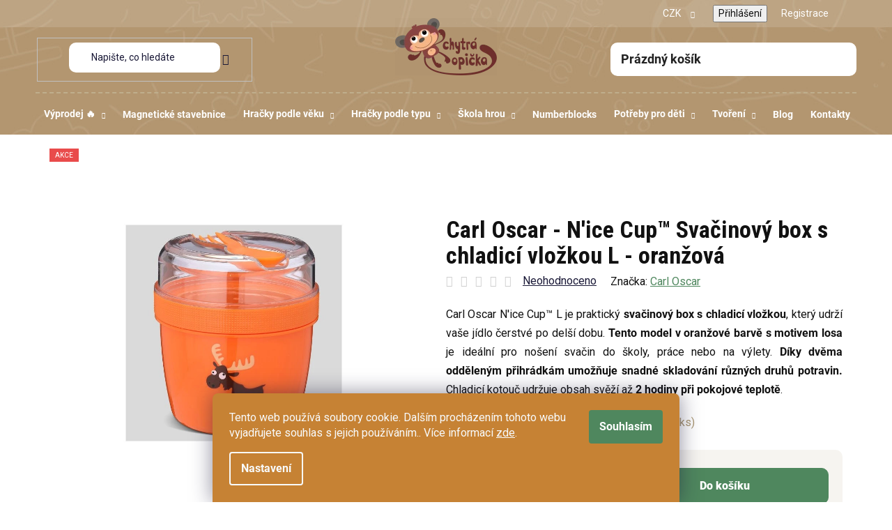

--- FILE ---
content_type: text/html; charset=utf-8
request_url: https://www.chytraopicka.cz/carl-oscar-n-ice-cup--svacinovy-box-s-chladici-vlozkou-l-oranzova/
body_size: 46873
content:
<!doctype html><html lang="cs" dir="ltr" class="header-background-light external-fonts-loaded"><head><meta charset="utf-8" /><meta name="viewport" content="width=device-width,initial-scale=1" /><title>Carl Oscar - N&#039;ice Cup™ Svačinový box s chladicí vložkou L - oranžová | Carl Oscar | ChytraOpicka.cz</title><link rel="preconnect" href="https://cdn.myshoptet.com" /><link rel="dns-prefetch" href="https://cdn.myshoptet.com" /><link rel="preload" href="https://cdn.myshoptet.com/prj/dist/master/cms/libs/jquery/jquery-1.11.3.min.js" as="script" /><link href="https://cdn.myshoptet.com/prj/dist/master/cms/templates/frontend_templates/shared/css/font-face/roboto.css" rel="stylesheet"><link href="https://cdn.myshoptet.com/prj/dist/master/shop/dist/font-shoptet-13.css.3c47e30adfa2e9e2683b.css" rel="stylesheet"><script>
dataLayer = [];
dataLayer.push({'shoptet' : {
    "pageId": 1234,
    "pageType": "productDetail",
    "currency": "CZK",
    "currencyInfo": {
        "decimalSeparator": ",",
        "exchangeRate": 1,
        "priceDecimalPlaces": 2,
        "symbol": "K\u010d",
        "symbolLeft": 0,
        "thousandSeparator": " "
    },
    "language": "cs",
    "projectId": 630333,
    "product": {
        "id": 10120,
        "guid": "1eba12e8-baf4-11ee-9fc3-a6419aceaa98",
        "hasVariants": false,
        "codes": [
            {
                "code": 108507,
                "quantity": "> 5",
                "stocks": [
                    {
                        "id": "ext",
                        "quantity": "> 5"
                    }
                ]
            }
        ],
        "code": "108507",
        "name": "Carl Oscar - N'ice Cup\u2122 Sva\u010dinov\u00fd box s chladic\u00ed vlo\u017ekou L - oran\u017eov\u00e1",
        "appendix": "",
        "weight": 0,
        "manufacturer": "Carl Oscar",
        "manufacturerGuid": "1EF5335B3CB36432BCADDA0BA3DED3EE",
        "currentCategory": "Pot\u0159eby pro d\u011bti | Sva\u010dinov\u00e9 krabi\u010dky",
        "currentCategoryGuid": "b6446796-baf2-11ee-805f-a6419aceaa98",
        "defaultCategory": "Pot\u0159eby pro d\u011bti | Sva\u010dinov\u00e9 krabi\u010dky",
        "defaultCategoryGuid": "b6446796-baf2-11ee-805f-a6419aceaa98",
        "currency": "CZK",
        "priceWithVat": 272
    },
    "stocks": [
        {
            "id": "ext",
            "title": "Sklad",
            "isDeliveryPoint": 0,
            "visibleOnEshop": 1
        }
    ],
    "cartInfo": {
        "id": null,
        "freeShipping": false,
        "freeShippingFrom": 2000,
        "leftToFreeGift": {
            "formattedPrice": "2 500 K\u010d",
            "priceLeft": 2500
        },
        "freeGift": false,
        "leftToFreeShipping": {
            "priceLeft": 2000,
            "dependOnRegion": 0,
            "formattedPrice": "2 000 K\u010d"
        },
        "discountCoupon": [],
        "getNoBillingShippingPrice": {
            "withoutVat": 0,
            "vat": 0,
            "withVat": 0
        },
        "cartItems": [],
        "taxMode": "ORDINARY"
    },
    "cart": [],
    "customer": {
        "priceRatio": 1,
        "priceListId": 1,
        "groupId": null,
        "registered": false,
        "mainAccount": false
    }
}});
dataLayer.push({'cookie_consent' : {
    "marketing": "denied",
    "analytics": "denied"
}});
document.addEventListener('DOMContentLoaded', function() {
    shoptet.consent.onAccept(function(agreements) {
        if (agreements.length == 0) {
            return;
        }
        dataLayer.push({
            'cookie_consent' : {
                'marketing' : (agreements.includes(shoptet.config.cookiesConsentOptPersonalisation)
                    ? 'granted' : 'denied'),
                'analytics': (agreements.includes(shoptet.config.cookiesConsentOptAnalytics)
                    ? 'granted' : 'denied')
            },
            'event': 'cookie_consent'
        });
    });
});
</script>

<!-- Google Tag Manager -->
<script>(function(w,d,s,l,i){w[l]=w[l]||[];w[l].push({'gtm.start':
new Date().getTime(),event:'gtm.js'});var f=d.getElementsByTagName(s)[0],
j=d.createElement(s),dl=l!='dataLayer'?'&l='+l:'';j.async=true;j.src=
'https://www.googletagmanager.com/gtm.js?id='+i+dl;f.parentNode.insertBefore(j,f);
})(window,document,'script','dataLayer','GTM-W3JFD8LL');</script>
<!-- End Google Tag Manager -->

<meta property="og:type" content="website"><meta property="og:site_name" content="chytraopicka.cz"><meta property="og:url" content="https://www.chytraopicka.cz/carl-oscar-n-ice-cup--svacinovy-box-s-chladici-vlozkou-l-oranzova/"><meta property="og:title" content="Carl Oscar - N'ice Cup™ Svačinový box s chladicí vložkou L - oranžová | Carl Oscar | ChytraOpicka.cz"><meta name="author" content="Chytrá Opička"><meta name="web_author" content="Shoptet.cz"><meta name="dcterms.rightsHolder" content="www.chytraopicka.cz"><meta name="robots" content="index,follow"><meta property="og:image" content="https://cdn.myshoptet.com/usr/www.chytraopicka.cz/user/shop/big/10120_carl-oscar-n-ice-cup--svacinovy-box-s-chladici-vlozkou-l-oranzova.jpg?65b16dde"><meta property="og:description" content="Carl Oscar - N'ice Cup™ Svačinový box s chladicí vložkou L - oranžová - Carl Oscar N'ice Cup™ L je praktický svačinový box s chladicí vložkou, který udrží vaše jídlo čerstvé po delší dobu. Tento model v oranžové barvě s motivem losa je ideální pro nošení svačin do školy, práce nebo na výlety. Díky dvěma odděleným…"><meta name="description" content="Carl Oscar - N'ice Cup™ Svačinový box s chladicí vložkou L - oranžová - Carl Oscar N'ice Cup™ L je praktický svačinový box s chladicí vložkou, který udrží vaše jídlo čerstvé po delší dobu. Tento model v oranžové barvě s motivem losa je ideální pro nošení svačin do školy, práce nebo na výlety. Díky dvěma odděleným…"><meta property="product:price:amount" content="272"><meta property="product:price:currency" content="CZK"><style>:root {--color-primary: #000000;--color-primary-h: 0;--color-primary-s: 0%;--color-primary-l: 0%;--color-primary-hover: #63ad77;--color-primary-hover-h: 136;--color-primary-hover-s: 31%;--color-primary-hover-l: 53%;--color-secondary: #4f875e;--color-secondary-h: 136;--color-secondary-s: 26%;--color-secondary-l: 42%;--color-secondary-hover: #63ad77;--color-secondary-hover-h: 136;--color-secondary-hover-s: 31%;--color-secondary-hover-l: 53%;--color-tertiary: #000000;--color-tertiary-h: 0;--color-tertiary-s: 0%;--color-tertiary-l: 0%;--color-tertiary-hover: #cfcfcf;--color-tertiary-hover-h: 0;--color-tertiary-hover-s: 0%;--color-tertiary-hover-l: 81%;--color-header-background: #ffffff;--template-font: "Roboto";--template-headings-font: "Roboto";--header-background-url: url("[data-uri]");--cookies-notice-background: #1A1937;--cookies-notice-color: #F8FAFB;--cookies-notice-button-hover: #f5f5f5;--cookies-notice-link-hover: #27263f;--templates-update-management-preview-mode-content: "Náhled aktualizací šablony je aktivní pro váš prohlížeč."}</style>
    
    <link href="https://cdn.myshoptet.com/prj/dist/master/shop/dist/main-13.less.fdb02770e668ba5a70b5.css" rel="stylesheet" />
            <link href="https://cdn.myshoptet.com/prj/dist/master/shop/dist/mobile-header-v1-13.less.629f2f48911e67d0188c.css" rel="stylesheet" />
    
    <script>var shoptet = shoptet || {};</script>
    <script src="https://cdn.myshoptet.com/prj/dist/master/shop/dist/main-3g-header.js.05f199e7fd2450312de2.js"></script>
<!-- User include --><!-- api 427(81) html code header -->
<link rel="stylesheet" href="https://cdn.myshoptet.com/usr/api2.dklab.cz/user/documents/_doplnky/instagram/630333/6/630333_6.css" type="text/css" /><style>
        :root {
            --dklab-instagram-header-color: #000000;  
            --dklab-instagram-header-background: #DDDDDD;  
            --dklab-instagram-font-weight: 700;
            --dklab-instagram-font-size: 180%;
            --dklab-instagram-logoUrl: url(https://cdn.myshoptet.com/usr/api2.dklab.cz/user/documents/_doplnky/instagram/img/logo-duha.png); 
            --dklab-instagram-logo-size-width: 40px;
            --dklab-instagram-logo-size-height: 40px;                        
            --dklab-instagram-hover-content: "\e902";                        
            --dklab-instagram-padding: 0px;                        
            --dklab-instagram-border-color: #888888;
            
        }
        </style>
<!-- api 2526(2027) html code header -->
<link href="https://cdn.magrano.com/magrano_shoptet_630333_cs.css?v=20251118-2265" rel="stylesheet" type="text/css" />
<script src="https://cdn.magrano.com/magrano_shoptet_630333_cs.js?v=20251118-2265" type="text/javascript"></script>
<!-- service 409(63) html code header -->
<style>
#filters h4{cursor:pointer;}[class~=slider-wrapper],[class~=filter-section]{padding-left:0;}#filters h4{padding-left:13.5pt;}[class~=filter-section],[class~=slider-wrapper]{padding-bottom:0 !important;}#filters h4:before{position:absolute;}#filters h4:before{left:0;}[class~=filter-section],[class~=slider-wrapper]{padding-right:0;}#filters h4{padding-bottom:9pt;}#filters h4{padding-right:13.5pt;}#filters > .slider-wrapper,[class~=slider-wrapper] > div,.filter-sections form,[class~=slider-wrapper][class~=filter-section] > div,.razeni > form{display:none;}#filters h4:before,#filters .otevreny h4:before{content:"\e911";}#filters h4{padding-top:9pt;}[class~=filter-section],[class~=slider-wrapper]{padding-top:0 !important;}[class~=filter-section]{border-top-width:0 !important;}[class~=filter-section]{border-top-style:none !important;}[class~=filter-section]{border-top-color:currentColor !important;}#filters .otevreny h4:before,#filters h4:before{font-family:shoptet;}#filters h4{position:relative;}#filters h4{margin-left:0 !important;}[class~=filter-section]{border-image:none !important;}#filters h4{margin-bottom:0 !important;}#filters h4{margin-right:0 !important;}#filters h4{margin-top:0 !important;}#filters h4{border-top-width:.0625pc;}#filters h4{border-top-style:solid;}#filters h4{border-top-color:#e0e0e0;}[class~=slider-wrapper]{max-width:none;}[class~=otevreny] form,.slider-wrapper.otevreny > div,[class~=slider-wrapper][class~=otevreny] > div,.otevreny form{display:block;}#filters h4{border-image:none;}[class~=param-filter-top]{margin-bottom:.9375pc;}[class~=otevreny] form{margin-bottom:15pt;}[class~=slider-wrapper]{color:inherit;}#filters .otevreny h4:before{-webkit-transform:rotate(180deg);}[class~=slider-wrapper],#filters h4:before{background:none;}#filters h4:before{-webkit-transform:rotate(90deg);}#filters h4:before{-moz-transform:rotate(90deg);}[class~=param-filter-top] form{display:block !important;}#filters h4:before{-o-transform:rotate(90deg);}#filters h4:before{-ms-transform:rotate(90deg);}#filters h4:before{transform:rotate(90deg);}#filters h4:before{font-size:.104166667in;}#filters .otevreny h4:before{-moz-transform:rotate(180deg);}#filters .otevreny h4:before{-o-transform:rotate(180deg);}#filters h4:before{top:36%;}#filters .otevreny h4:before{-ms-transform:rotate(180deg);}#filters h4:before{height:auto;}#filters h4:before{width:auto;}#filters .otevreny h4:before{transform:rotate(180deg);}
@media screen and (max-width: 767px) {
.param-filter-top{padding-top: 15px;}
}
#content .filters-wrapper > div:first-of-type, #footer .filters-wrapper > div:first-of-type {text-align: left;}
.template-11.one-column-body .content .filter-sections{padding-top: 15px; padding-bottom: 15px;}
</style>
<!-- service 427(81) html code header -->
<link rel="stylesheet" href="https://cdn.myshoptet.com/usr/api2.dklab.cz/user/documents/_doplnky/instagram/font/instagramplus.css" type="text/css" />

<!-- service 1845(1410) html code header -->
<link rel="stylesheet" href="https://cdn.myshoptet.com/addons/jakubtursky/shoptet-header-info-bar-git/styles.header.min.css?f60db840acbc11eee00807551e091b8d8d11507b">
<!-- project html code header -->
<link rel="preconnect" href="https://fonts.googleapis.com">
<link rel="preconnect" href="https://fonts.gstatic.com" crossorigin>
<link href="https://fonts.googleapis.com/css2?family=Roboto+Condensed:ital,wght@0,100..900;1,100..900&display=swap" rel="stylesheet">
<link rel="stylesheet" type="text/css" href="//cdn.jsdelivr.net/npm/slick-carousel@1.8.1/slick/slick.css"/>
<link rel="stylesheet" type="text/css" href="/user/documents/upload/res/Chytra_opicka_main_3.css"/>
<style>



.detail-parameter.detail-parameter-delivery-date, .delivery-time-row {
    display: none;
}
.social-buttons-wrapper {
    display: block;
    padding: 20px;
}

.homepage-group-title {
    font-size: 28px;
    margin-bottom: 0px;
}

.products-top-wrapper {
    display: none;
}

.site-msg.information {
        padding: 15px;
}
@media (max-width:767px) {
.site-msg.information {
    left: 0;
    bottom: unset;
    top: 0;
    overflow-x: scroll;
}
.site-msg.information .text {
    white-space: nowrap;
}
    .site-msg.information ~ #header {
        top: 52px;
    }
    .scrolled-down body:not(.ordering-process):not(.search-window-visible) .site-msg.information ~ #header {
        transform: translateY(-134px);
    }
    .scrolled-down body:not(.ordering-process):not(.search-window-visible) .site-msg.information {
        transform: translateY(-52px);
    }
.site-msg .close {display:none;}
body:not(.ordering-process):not(.search-window-visible) .site-msg.information ~ #header #navigation {
        top: 134px;
    }
.site-msg.information {
  max-width: 100%;
  overflow: hidden;
  white-space: nowrap;
}

.site-msg.information .text {
  display: inline-block;
  white-space: nowrap;
  padding-right: 100%;
  animation: ticker 20s linear infinite;
}

@keyframes ticker {
  0%   { transform: translateX(0); }
  100% { transform: translateX(-50%); }
}
}
@media (min-width: 480px) and (max-width: 767px) {
.overall-wrapper:has(.site-msg.information) {
        padding-top: 133px;
    }
}
@media (max-width: 479px) {
body:not(.ordering-process):not(.search-window-visible) .site-msg.information ~ #header #navigation {
        top: 103px;
    }
.overall-wrapper:has(.site-msg.information) {
        padding-top: 103px;
    }
}
:root {
/* Nastavenie štýlov, farieb*/
--header-info-bar-BG: var(--color-secondary);
--header-info-bar-BG-hover: var(--color-secondary-hover);
--header-info-bar-text-color: #ffffff;
--header-info-bar-icon-color: var(--header-info-bar-text-color);
--header-info-bar-btn-BG: #ffffff;
--header-info-bar-btn-BG-hover: #ffffff;
--header-info-bar-btn-text-color: #000000;
--header-info-bar-btn-text-color-hover: #000000;
}
@media (max-width: 767px) {
    body:not(.mobile-header-version-0):not(.template-07).template-13.is-hib-mobile-fixed .overall-wrapper, body:not(.mobile-header-version-0):not(.template-07).template-13.is-hib-mobile-fixed.type-index .overall-wrapper {
        padding-top: 126px;
    }
}
</style>

<script type="application/ld+json">
{
  "@context": "https://schema.org/",
  "@type": "Product",
  "name": "chytraopicka.cz - https://www.chytraopicka.cz/hodnoceni-obchodu/",
  "aggregateRating": {
    "@type": "AggregateRating",
    "ratingValue": "4.9",
    "ratingCount": "295",
    "reviewCount": "295"
  }
}
</script>


<!-- /User include --><link rel="shortcut icon" href="/favicon.ico" type="image/x-icon" /><link rel="canonical" href="https://www.chytraopicka.cz/carl-oscar-n-ice-cup--svacinovy-box-s-chladici-vlozkou-l-oranzova/" />    <script>
        var _hwq = _hwq || [];
        _hwq.push(['setKey', '1BD22DDAAE2136198B6C8AFE6BFA7575']);
        _hwq.push(['setTopPos', '0']);
        _hwq.push(['showWidget', '21']);
        (function() {
            var ho = document.createElement('script');
            ho.src = 'https://cz.im9.cz/direct/i/gjs.php?n=wdgt&sak=1BD22DDAAE2136198B6C8AFE6BFA7575';
            var s = document.getElementsByTagName('script')[0]; s.parentNode.insertBefore(ho, s);
        })();
    </script>
    <!-- Global site tag (gtag.js) - Google Analytics -->
    <script async src="https://www.googletagmanager.com/gtag/js?id=G-HBX088E3PV"></script>
    <script>
        
        window.dataLayer = window.dataLayer || [];
        function gtag(){dataLayer.push(arguments);}
        

                    console.debug('default consent data');

            gtag('consent', 'default', {"ad_storage":"denied","analytics_storage":"denied","ad_user_data":"denied","ad_personalization":"denied","wait_for_update":500});
            dataLayer.push({
                'event': 'default_consent'
            });
        
        gtag('js', new Date());

        
                gtag('config', 'G-HBX088E3PV', {"groups":"GA4","send_page_view":false,"content_group":"productDetail","currency":"CZK","page_language":"cs"});
        
                gtag('config', 'AW-16705179669', {"allow_enhanced_conversions":true});
        
        
        
        
        
                    gtag('event', 'page_view', {"send_to":"GA4","page_language":"cs","content_group":"productDetail","currency":"CZK"});
        
                gtag('set', 'currency', 'CZK');

        gtag('event', 'view_item', {
            "send_to": "UA",
            "items": [
                {
                    "id": "108507",
                    "name": "Carl Oscar - N'ice Cup\u2122 Sva\u010dinov\u00fd box s chladic\u00ed vlo\u017ekou L - oran\u017eov\u00e1",
                    "category": "Pot\u0159eby pro d\u011bti \/ Sva\u010dinov\u00e9 krabi\u010dky",
                                        "brand": "Carl Oscar",
                                                            "price": 224.79
                }
            ]
        });
        
        
        
        
        
                    gtag('event', 'view_item', {"send_to":"GA4","page_language":"cs","content_group":"productDetail","value":224.78999999999999,"currency":"CZK","items":[{"item_id":"108507","item_name":"Carl Oscar - N'ice Cup\u2122 Sva\u010dinov\u00fd box s chladic\u00ed vlo\u017ekou L - oran\u017eov\u00e1","item_brand":"Carl Oscar","item_category":"Pot\u0159eby pro d\u011bti","item_category2":"Sva\u010dinov\u00e9 krabi\u010dky","price":224.78999999999999,"quantity":1,"index":0}]});
        
        
        
        
        
        
        
        document.addEventListener('DOMContentLoaded', function() {
            if (typeof shoptet.tracking !== 'undefined') {
                for (var id in shoptet.tracking.bannersList) {
                    gtag('event', 'view_promotion', {
                        "send_to": "UA",
                        "promotions": [
                            {
                                "id": shoptet.tracking.bannersList[id].id,
                                "name": shoptet.tracking.bannersList[id].name,
                                "position": shoptet.tracking.bannersList[id].position
                            }
                        ]
                    });
                }
            }

            shoptet.consent.onAccept(function(agreements) {
                if (agreements.length !== 0) {
                    console.debug('gtag consent accept');
                    var gtagConsentPayload =  {
                        'ad_storage': agreements.includes(shoptet.config.cookiesConsentOptPersonalisation)
                            ? 'granted' : 'denied',
                        'analytics_storage': agreements.includes(shoptet.config.cookiesConsentOptAnalytics)
                            ? 'granted' : 'denied',
                                                                                                'ad_user_data': agreements.includes(shoptet.config.cookiesConsentOptPersonalisation)
                            ? 'granted' : 'denied',
                        'ad_personalization': agreements.includes(shoptet.config.cookiesConsentOptPersonalisation)
                            ? 'granted' : 'denied',
                        };
                    console.debug('update consent data', gtagConsentPayload);
                    gtag('consent', 'update', gtagConsentPayload);
                    dataLayer.push(
                        { 'event': 'update_consent' }
                    );
                }
            });
        });
    </script>
<script>
    (function(t, r, a, c, k, i, n, g) { t['ROIDataObject'] = k;
    t[k]=t[k]||function(){ (t[k].q=t[k].q||[]).push(arguments) },t[k].c=i;n=r.createElement(a),
    g=r.getElementsByTagName(a)[0];n.async=1;n.src=c;g.parentNode.insertBefore(n,g)
    })(window, document, 'script', '//www.heureka.cz/ocm/sdk.js?source=shoptet&version=2&page=product_detail', 'heureka', 'cz');

    heureka('set_user_consent', 0);
</script>
</head><body class="desktop id-1234 in-svacinove-krabicky template-13 type-product type-detail one-column-body columns-mobile-2 columns-4 smart-labels-active ums_forms_redesign--off ums_a11y_category_page--on ums_discussion_rating_forms--off ums_flags_display_unification--on ums_a11y_login--on mobile-header-version-1"><noscript>
    <style>
        #header {
            padding-top: 0;
            position: relative !important;
            top: 0;
        }
        .header-navigation {
            position: relative !important;
        }
        .overall-wrapper {
            margin: 0 !important;
        }
        body:not(.ready) {
            visibility: visible !important;
        }
    </style>
    <div class="no-javascript">
        <div class="no-javascript__title">Musíte změnit nastavení vašeho prohlížeče</div>
        <div class="no-javascript__text">Podívejte se na: <a href="https://www.google.com/support/bin/answer.py?answer=23852">Jak povolit JavaScript ve vašem prohlížeči</a>.</div>
        <div class="no-javascript__text">Pokud používáte software na blokování reklam, může být nutné povolit JavaScript z této stránky.</div>
        <div class="no-javascript__text">Děkujeme.</div>
    </div>
</noscript>

        <div id="fb-root"></div>
        <script>
            window.fbAsyncInit = function() {
                FB.init({
//                    appId            : 'your-app-id',
                    autoLogAppEvents : true,
                    xfbml            : true,
                    version          : 'v19.0'
                });
            };
        </script>
        <script async defer crossorigin="anonymous" src="https://connect.facebook.net/cs_CZ/sdk.js"></script>
<!-- Google Tag Manager (noscript) -->
<noscript><iframe src="https://www.googletagmanager.com/ns.html?id=GTM-W3JFD8LL"
height="0" width="0" style="display:none;visibility:hidden"></iframe></noscript>
<!-- End Google Tag Manager (noscript) -->

    <div class="siteCookies siteCookies--bottom siteCookies--dark js-siteCookies" role="dialog" data-testid="cookiesPopup" data-nosnippet>
        <div class="siteCookies__form">
            <div class="siteCookies__content">
                <div class="siteCookies__text">
                    Tento web používá soubory cookie. Dalším procházením tohoto webu vyjadřujete souhlas s jejich používáním.. Více informací <a href="/podminky-ochrany-osobnich-udaju/" target=\"_blank\" rel=\"noopener noreferrer\">zde</a>.
                </div>
                <p class="siteCookies__links">
                    <button class="siteCookies__link js-cookies-settings" aria-label="Nastavení cookies" data-testid="cookiesSettings">Nastavení</button>
                </p>
            </div>
            <div class="siteCookies__buttonWrap">
                                <button class="siteCookies__button js-cookiesConsentSubmit" value="all" aria-label="Přijmout cookies" data-testid="buttonCookiesAccept">Souhlasím</button>
            </div>
        </div>
        <script>
            document.addEventListener("DOMContentLoaded", () => {
                const siteCookies = document.querySelector('.js-siteCookies');
                document.addEventListener("scroll", shoptet.common.throttle(() => {
                    const st = document.documentElement.scrollTop;
                    if (st > 1) {
                        siteCookies.classList.add('siteCookies--scrolled');
                    } else {
                        siteCookies.classList.remove('siteCookies--scrolled');
                    }
                }, 100));
            });
        </script>
    </div>
<a href="#content" class="skip-link sr-only">Přejít na obsah</a><div class="overall-wrapper"><div class="user-action"><div class="container">
    <div class="user-action-in">
                    <div id="login" class="user-action-login popup-widget login-widget" role="dialog" aria-labelledby="loginHeading">
        <div class="popup-widget-inner">
                            <h2 id="loginHeading">Přihlášení k vašemu účtu</h2><div id="customerLogin"><form action="/action/Customer/Login/" method="post" id="formLoginIncluded" class="csrf-enabled formLogin" data-testid="formLogin"><input type="hidden" name="referer" value="" /><div class="form-group"><div class="input-wrapper email js-validated-element-wrapper no-label"><input type="email" name="email" class="form-control" autofocus placeholder="E-mailová adresa (např. jan@novak.cz)" data-testid="inputEmail" autocomplete="email" required /></div></div><div class="form-group"><div class="input-wrapper password js-validated-element-wrapper no-label"><input type="password" name="password" class="form-control" placeholder="Heslo" data-testid="inputPassword" autocomplete="current-password" required /><span class="no-display">Nemůžete vyplnit toto pole</span><input type="text" name="surname" value="" class="no-display" /></div></div><div class="form-group"><div class="login-wrapper"><button type="submit" class="btn btn-secondary btn-text btn-login" data-testid="buttonSubmit">Přihlásit se</button><div class="password-helper"><a href="/registrace/" data-testid="signup" rel="nofollow">Nová registrace</a><a href="/klient/zapomenute-heslo/" rel="nofollow">Zapomenuté heslo</a></div></div></div></form>
</div>                    </div>
    </div>

                <div id="cart-widget" class="user-action-cart popup-widget cart-widget loader-wrapper" data-testid="popupCartWidget" role="dialog" aria-hidden="true">
            <div class="popup-widget-inner cart-widget-inner place-cart-here">
                <div class="loader-overlay">
                    <div class="loader"></div>
                </div>
            </div>
        </div>
    </div>
</div>
</div><div class="top-navigation-bar" data-testid="topNavigationBar">

    <div class="container">

                
        <div class="top-navigation-tools">
                <div class="dropdown">
        <span>Ceny v:</span>
        <button id="topNavigationDropdown" type="button" data-toggle="dropdown" aria-haspopup="true" aria-expanded="false">
            CZK
            <span class="caret"></span>
        </button>
        <ul class="dropdown-menu" aria-labelledby="topNavigationDropdown"><li><a href="/action/Currency/changeCurrency/?currencyCode=CZK" rel="nofollow">CZK</a></li><li><a href="/action/Currency/changeCurrency/?currencyCode=EUR" rel="nofollow">EUR</a></li></ul>
    </div>
            <button class="top-nav-button top-nav-button-login toggle-window" type="button" data-target="login" aria-haspopup="dialog" aria-controls="login" aria-expanded="false" data-testid="signin"><span>Přihlášení</span></button>
    <a href="/registrace/" class="top-nav-button top-nav-button-register" data-testid="headerSignup">Registrace</a>
        </div>

    </div>

</div>
<header id="header">
        <div class="header-top">
            <div class="container navigation-wrapper header-top-wrapper">
                <div class="site-name"><a href="/" data-testid="linkWebsiteLogo"><img src="https://cdn.myshoptet.com/usr/www.chytraopicka.cz/user/logos/web_logo.png" alt="Chytrá Opička" fetchpriority="low" /></a></div>                <div class="search" itemscope itemtype="https://schema.org/WebSite">
                    <meta itemprop="headline" content="Svačinové krabičky"/><meta itemprop="url" content="https://www.chytraopicka.cz"/><meta itemprop="text" content="Carl Oscar - N&amp;#039;ice Cup™ Svačinový box s chladicí vložkou L - oranžová - Carl Oscar N&amp;#039;ice Cup™ L je praktický svačinový box s chladicí vložkou, který udrží vaše jídlo čerstvé po delší dobu. Tento model v oranžové barvě s motivem losa je ideální pro nošení svačin do školy, práce nebo na výlety. Díky dvěma..."/>                    <form action="/action/ProductSearch/prepareString/" method="post"
    id="formSearchForm" class="search-form compact-form js-search-main"
    itemprop="potentialAction" itemscope itemtype="https://schema.org/SearchAction" data-testid="searchForm">
    <fieldset>
        <meta itemprop="target"
            content="https://www.chytraopicka.cz/vyhledavani/?string={string}"/>
        <input type="hidden" name="language" value="cs"/>
        
            
    <span class="search-input-icon" aria-hidden="true"></span>

<input
    type="search"
    name="string"
        class="query-input form-control search-input js-search-input"
    placeholder="Napište, co hledáte"
    autocomplete="off"
    required
    itemprop="query-input"
    aria-label="Vyhledávání"
    data-testid="searchInput"
>
            <button type="submit" class="btn btn-default search-button" data-testid="searchBtn">Hledat</button>
        
    </fieldset>
</form>
                </div>
                <div class="navigation-buttons">
                    <a href="#" class="toggle-window" data-target="search" data-testid="linkSearchIcon"><span class="sr-only">Hledat</span></a>
                        
    <a href="/kosik/" class="btn btn-icon toggle-window cart-count" data-target="cart" data-hover="true" data-redirect="true" data-testid="headerCart" rel="nofollow" aria-haspopup="dialog" aria-expanded="false" aria-controls="cart-widget">
        
                <span class="sr-only">Nákupní košík</span>
        
            <span class="cart-price visible-lg-inline-block" data-testid="headerCartPrice">
                                    Prázdný košík                            </span>
        
    
            </a>
                    <a href="#" class="toggle-window" data-target="navigation" data-testid="hamburgerMenu"></a>
                </div>
            </div>
        </div>
        <div class="header-bottom">
            <div class="container navigation-wrapper header-bottom-wrapper js-navigation-container">
                <nav id="navigation" aria-label="Hlavní menu" data-collapsible="true"><div class="navigation-in menu"><ul class="menu-level-1" role="menubar" data-testid="headerMenuItems"><li class="menu-item-1444 ext" role="none"><a href="/vyprodej/" data-testid="headerMenuItem" role="menuitem" aria-haspopup="true" aria-expanded="false"><b>Výprodej 🔥</b><span class="submenu-arrow"></span></a><ul class="menu-level-2" aria-label="Výprodej 🔥" tabindex="-1" role="menu"><li class="menu-item-2083" role="none"><a href="/velky-vyprodej---delame-misto-novinkam/" class="menu-image" data-testid="headerMenuItem" tabindex="-1" aria-hidden="true"><img src="data:image/svg+xml,%3Csvg%20width%3D%22140%22%20height%3D%22100%22%20xmlns%3D%22http%3A%2F%2Fwww.w3.org%2F2000%2Fsvg%22%3E%3C%2Fsvg%3E" alt="" aria-hidden="true" width="140" height="100"  data-src="https://cdn.myshoptet.com/usr/www.chytraopicka.cz/user/categories/thumb/a1d78846-f72f-479f-a147-2f42a05f8f8c.png" fetchpriority="low" /></a><div><a href="/velky-vyprodej---delame-misto-novinkam/" data-testid="headerMenuItem" role="menuitem"><span>Velký výprodej – děláme místo novinkám</span></a>
                        </div></li><li class="menu-item-2131 has-third-level" role="none"><a href="/vyprodej-podle-znacek/" class="menu-image" data-testid="headerMenuItem" tabindex="-1" aria-hidden="true"><img src="data:image/svg+xml,%3Csvg%20width%3D%22140%22%20height%3D%22100%22%20xmlns%3D%22http%3A%2F%2Fwww.w3.org%2F2000%2Fsvg%22%3E%3C%2Fsvg%3E" alt="" aria-hidden="true" width="140" height="100"  data-src="https://cdn.myshoptet.com/usr/www.chytraopicka.cz/user/categories/thumb/5.png" fetchpriority="low" /></a><div><a href="/vyprodej-podle-znacek/" data-testid="headerMenuItem" role="menuitem"><span>Výprodej podle značek</span></a>
                                                    <ul class="menu-level-3" role="menu">
                                                                    <li class="menu-item-2134" role="none">
                                        <a href="/djeco-2/" data-testid="headerMenuItem" role="menuitem">
                                            DJECO</a>,                                    </li>
                                                                    <li class="menu-item-2137" role="none">
                                        <a href="/vyprodej-albi/" data-testid="headerMenuItem" role="menuitem">
                                            Výprodej ALBI</a>,                                    </li>
                                                                    <li class="menu-item-2140" role="none">
                                        <a href="/vyprodej-ludattica/" data-testid="headerMenuItem" role="menuitem">
                                            Výprodej Ludattica</a>,                                    </li>
                                                                    <li class="menu-item-2143" role="none">
                                        <a href="/yellow-door/" data-testid="headerMenuItem" role="menuitem">
                                            Yellow door</a>,                                    </li>
                                                                    <li class="menu-item-2146" role="none">
                                        <a href="/sabiarelli/" data-testid="headerMenuItem" role="menuitem">
                                            Sabiarelli</a>,                                    </li>
                                                                    <li class="menu-item-2149" role="none">
                                        <a href="/my-teddy/" data-testid="headerMenuItem" role="menuitem">
                                            My Teddy</a>,                                    </li>
                                                                    <li class="menu-item-2152" role="none">
                                        <a href="/little-dutch/" data-testid="headerMenuItem" role="menuitem">
                                            Little dutch</a>,                                    </li>
                                                                    <li class="menu-item-2155" role="none">
                                        <a href="/lilliputiens/" data-testid="headerMenuItem" role="menuitem">
                                            Lilliputiens</a>,                                    </li>
                                                                    <li class="menu-item-2158" role="none">
                                        <a href="/rockahulla/" data-testid="headerMenuItem" role="menuitem">
                                            Rockahulla</a>,                                    </li>
                                                                    <li class="menu-item-2161" role="none">
                                        <a href="/smartmax/" data-testid="headerMenuItem" role="menuitem">
                                            Smartmax</a>,                                    </li>
                                                                    <li class="menu-item-2164" role="none">
                                        <a href="/cleverclixx/" data-testid="headerMenuItem" role="menuitem">
                                            Cleverclixx</a>,                                    </li>
                                                                    <li class="menu-item-2167" role="none">
                                        <a href="/janod/" data-testid="headerMenuItem" role="menuitem">
                                            Janod</a>,                                    </li>
                                                                    <li class="menu-item-2170" role="none">
                                        <a href="/vyprodej-ludattica-2/" data-testid="headerMenuItem" role="menuitem">
                                            Výprodej Ludattica</a>,                                    </li>
                                                                    <li class="menu-item-2173" role="none">
                                        <a href="/vyprodej-mideer/" data-testid="headerMenuItem" role="menuitem">
                                            Výprodej Mideer</a>,                                    </li>
                                                                    <li class="menu-item-2176" role="none">
                                        <a href="/montessorihra-2/" data-testid="headerMenuItem" role="menuitem">
                                            Montessorihra</a>,                                    </li>
                                                                    <li class="menu-item-2179" role="none">
                                        <a href="/dalsi-znacky/" data-testid="headerMenuItem" role="menuitem">
                                            Další značky</a>                                    </li>
                                                            </ul>
                        </div></li><li class="menu-item-2182" role="none"><a href="/hracky-do-50-korun/" class="menu-image" data-testid="headerMenuItem" tabindex="-1" aria-hidden="true"><img src="data:image/svg+xml,%3Csvg%20width%3D%22140%22%20height%3D%22100%22%20xmlns%3D%22http%3A%2F%2Fwww.w3.org%2F2000%2Fsvg%22%3E%3C%2Fsvg%3E" alt="" aria-hidden="true" width="140" height="100"  data-src="https://cdn.myshoptet.com/usr/www.chytraopicka.cz/user/categories/thumb/4.png" fetchpriority="low" /></a><div><a href="/hracky-do-50-korun/" data-testid="headerMenuItem" role="menuitem"><span>Hračky do 50 korun</span></a>
                        </div></li><li class="menu-item-2185" role="none"><a href="/hracky-do-100-korun/" class="menu-image" data-testid="headerMenuItem" tabindex="-1" aria-hidden="true"><img src="data:image/svg+xml,%3Csvg%20width%3D%22140%22%20height%3D%22100%22%20xmlns%3D%22http%3A%2F%2Fwww.w3.org%2F2000%2Fsvg%22%3E%3C%2Fsvg%3E" alt="" aria-hidden="true" width="140" height="100"  data-src="https://cdn.myshoptet.com/usr/www.chytraopicka.cz/user/categories/thumb/6.png" fetchpriority="low" /></a><div><a href="/hracky-do-100-korun/" data-testid="headerMenuItem" role="menuitem"><span>Hračky do 100 korun</span></a>
                        </div></li><li class="menu-item-2188" role="none"><a href="/hracky-do-200-korun/" class="menu-image" data-testid="headerMenuItem" tabindex="-1" aria-hidden="true"><img src="data:image/svg+xml,%3Csvg%20width%3D%22140%22%20height%3D%22100%22%20xmlns%3D%22http%3A%2F%2Fwww.w3.org%2F2000%2Fsvg%22%3E%3C%2Fsvg%3E" alt="" aria-hidden="true" width="140" height="100"  data-src="https://cdn.myshoptet.com/usr/www.chytraopicka.cz/user/categories/thumb/7.png" fetchpriority="low" /></a><div><a href="/hracky-do-200-korun/" data-testid="headerMenuItem" role="menuitem"><span>Hračky do 200 korun</span></a>
                        </div></li><li class="menu-item-2194" role="none"><a href="/hracky-do-500-korun/" class="menu-image" data-testid="headerMenuItem" tabindex="-1" aria-hidden="true"><img src="data:image/svg+xml,%3Csvg%20width%3D%22140%22%20height%3D%22100%22%20xmlns%3D%22http%3A%2F%2Fwww.w3.org%2F2000%2Fsvg%22%3E%3C%2Fsvg%3E" alt="" aria-hidden="true" width="140" height="100"  data-src="https://cdn.myshoptet.com/usr/www.chytraopicka.cz/user/categories/thumb/9.png" fetchpriority="low" /></a><div><a href="/hracky-do-500-korun/" data-testid="headerMenuItem" role="menuitem"><span>Hračky do 500 korun</span></a>
                        </div></li><li class="menu-item-2197" role="none"><a href="/hracky-nad-500-korun/" class="menu-image" data-testid="headerMenuItem" tabindex="-1" aria-hidden="true"><img src="data:image/svg+xml,%3Csvg%20width%3D%22140%22%20height%3D%22100%22%20xmlns%3D%22http%3A%2F%2Fwww.w3.org%2F2000%2Fsvg%22%3E%3C%2Fsvg%3E" alt="" aria-hidden="true" width="140" height="100"  data-src="https://cdn.myshoptet.com/usr/www.chytraopicka.cz/user/categories/thumb/10.png" fetchpriority="low" /></a><div><a href="/hracky-nad-500-korun/" data-testid="headerMenuItem" role="menuitem"><span>Hračky nad 500 korun</span></a>
                        </div></li><li class="menu-item-1963" role="none"><a href="/pro-nejmensi/" class="menu-image" data-testid="headerMenuItem" tabindex="-1" aria-hidden="true"><img src="data:image/svg+xml,%3Csvg%20width%3D%22140%22%20height%3D%22100%22%20xmlns%3D%22http%3A%2F%2Fwww.w3.org%2F2000%2Fsvg%22%3E%3C%2Fsvg%3E" alt="" aria-hidden="true" width="140" height="100"  data-src="https://cdn.myshoptet.com/usr/www.chytraopicka.cz/user/categories/thumb/26464-6.png" fetchpriority="low" /></a><div><a href="/pro-nejmensi/" data-testid="headerMenuItem" role="menuitem"><span>Pro nejmenší</span></a>
                        </div></li><li class="menu-item-1966" role="none"><a href="/puzzle-2/" class="menu-image" data-testid="headerMenuItem" tabindex="-1" aria-hidden="true"><img src="data:image/svg+xml,%3Csvg%20width%3D%22140%22%20height%3D%22100%22%20xmlns%3D%22http%3A%2F%2Fwww.w3.org%2F2000%2Fsvg%22%3E%3C%2Fsvg%3E" alt="" aria-hidden="true" width="140" height="100"  data-src="https://cdn.myshoptet.com/usr/www.chytraopicka.cz/user/categories/thumb/sn__mek_obrazovky_2025-04-03_122752.png" fetchpriority="low" /></a><div><a href="/puzzle-2/" data-testid="headerMenuItem" role="menuitem"><span>Puzzle</span></a>
                        </div></li><li class="menu-item-1969" role="none"><a href="/potreby-pro-deti-2/" class="menu-image" data-testid="headerMenuItem" tabindex="-1" aria-hidden="true"><img src="data:image/svg+xml,%3Csvg%20width%3D%22140%22%20height%3D%22100%22%20xmlns%3D%22http%3A%2F%2Fwww.w3.org%2F2000%2Fsvg%22%3E%3C%2Fsvg%3E" alt="" aria-hidden="true" width="140" height="100"  data-src="https://cdn.myshoptet.com/usr/www.chytraopicka.cz/user/categories/thumb/sn__mek_obrazovky_2025-04-03_122826.png" fetchpriority="low" /></a><div><a href="/potreby-pro-deti-2/" data-testid="headerMenuItem" role="menuitem"><span>Potřeby pro děti</span></a>
                        </div></li><li class="menu-item-1972" role="none"><a href="/deskove-a-karetni-hry/" class="menu-image" data-testid="headerMenuItem" tabindex="-1" aria-hidden="true"><img src="data:image/svg+xml,%3Csvg%20width%3D%22140%22%20height%3D%22100%22%20xmlns%3D%22http%3A%2F%2Fwww.w3.org%2F2000%2Fsvg%22%3E%3C%2Fsvg%3E" alt="" aria-hidden="true" width="140" height="100"  data-src="https://cdn.myshoptet.com/usr/www.chytraopicka.cz/user/categories/thumb/sn__mek_obrazovky_2025-04-03_122911.png" fetchpriority="low" /></a><div><a href="/deskove-a-karetni-hry/" data-testid="headerMenuItem" role="menuitem"><span>Deskové a karetní hry</span></a>
                        </div></li><li class="menu-item-1975" role="none"><a href="/tvoreni-2/" class="menu-image" data-testid="headerMenuItem" tabindex="-1" aria-hidden="true"><img src="data:image/svg+xml,%3Csvg%20width%3D%22140%22%20height%3D%22100%22%20xmlns%3D%22http%3A%2F%2Fwww.w3.org%2F2000%2Fsvg%22%3E%3C%2Fsvg%3E" alt="" aria-hidden="true" width="140" height="100"  data-src="https://cdn.myshoptet.com/usr/www.chytraopicka.cz/user/categories/thumb/sn__mek_obrazovky_2025-04-03_134303.png" fetchpriority="low" /></a><div><a href="/tvoreni-2/" data-testid="headerMenuItem" role="menuitem"><span>Tvoření</span></a>
                        </div></li><li class="menu-item-1978" role="none"><a href="/panenky-a-oblecky/" class="menu-image" data-testid="headerMenuItem" tabindex="-1" aria-hidden="true"><img src="data:image/svg+xml,%3Csvg%20width%3D%22140%22%20height%3D%22100%22%20xmlns%3D%22http%3A%2F%2Fwww.w3.org%2F2000%2Fsvg%22%3E%3C%2Fsvg%3E" alt="" aria-hidden="true" width="140" height="100"  data-src="https://cdn.myshoptet.com/usr/www.chytraopicka.cz/user/categories/thumb/sn__mek_obrazovky_2025-04-03_134623.png" fetchpriority="low" /></a><div><a href="/panenky-a-oblecky/" data-testid="headerMenuItem" role="menuitem"><span>Panenky a oblečky</span></a>
                        </div></li><li class="menu-item-1981" role="none"><a href="/stavebnice-a-kostky-2/" class="menu-image" data-testid="headerMenuItem" tabindex="-1" aria-hidden="true"><img src="data:image/svg+xml,%3Csvg%20width%3D%22140%22%20height%3D%22100%22%20xmlns%3D%22http%3A%2F%2Fwww.w3.org%2F2000%2Fsvg%22%3E%3C%2Fsvg%3E" alt="" aria-hidden="true" width="140" height="100"  data-src="https://cdn.myshoptet.com/usr/www.chytraopicka.cz/user/categories/thumb/sn__mek_obrazovky_2025-04-03_134344.png" fetchpriority="low" /></a><div><a href="/stavebnice-a-kostky-2/" data-testid="headerMenuItem" role="menuitem"><span>Stavebnice a kostky</span></a>
                        </div></li><li class="menu-item-1984" role="none"><a href="/figurky--auta--garaze/" class="menu-image" data-testid="headerMenuItem" tabindex="-1" aria-hidden="true"><img src="data:image/svg+xml,%3Csvg%20width%3D%22140%22%20height%3D%22100%22%20xmlns%3D%22http%3A%2F%2Fwww.w3.org%2F2000%2Fsvg%22%3E%3C%2Fsvg%3E" alt="" aria-hidden="true" width="140" height="100"  data-src="https://cdn.myshoptet.com/usr/www.chytraopicka.cz/user/categories/thumb/sn__mek_obrazovky_2025-04-03_134426.png" fetchpriority="low" /></a><div><a href="/figurky--auta--garaze/" data-testid="headerMenuItem" role="menuitem"><span>Figurky, auta, garáže</span></a>
                        </div></li><li class="menu-item-1987" role="none"><a href="/hry-a-hracky-na-ven/" class="menu-image" data-testid="headerMenuItem" tabindex="-1" aria-hidden="true"><img src="data:image/svg+xml,%3Csvg%20width%3D%22140%22%20height%3D%22100%22%20xmlns%3D%22http%3A%2F%2Fwww.w3.org%2F2000%2Fsvg%22%3E%3C%2Fsvg%3E" alt="" aria-hidden="true" width="140" height="100"  data-src="https://cdn.myshoptet.com/usr/www.chytraopicka.cz/user/categories/thumb/sn__mek_obrazovky_2025-04-03_123256.png" fetchpriority="low" /></a><div><a href="/hry-a-hracky-na-ven/" data-testid="headerMenuItem" role="menuitem"><span>Hry a hračky na ven</span></a>
                        </div></li><li class="menu-item-1990" role="none"><a href="/drevene-hracky-2/" class="menu-image" data-testid="headerMenuItem" tabindex="-1" aria-hidden="true"><img src="data:image/svg+xml,%3Csvg%20width%3D%22140%22%20height%3D%22100%22%20xmlns%3D%22http%3A%2F%2Fwww.w3.org%2F2000%2Fsvg%22%3E%3C%2Fsvg%3E" alt="" aria-hidden="true" width="140" height="100"  data-src="https://cdn.myshoptet.com/usr/www.chytraopicka.cz/user/categories/thumb/sn__mek_obrazovky_2025-04-03_123329.png" fetchpriority="low" /></a><div><a href="/drevene-hracky-2/" data-testid="headerMenuItem" role="menuitem"><span>Dřevěné hračky</span></a>
                        </div></li><li class="menu-item-1993" role="none"><a href="/hudebni-nastroje-2/" class="menu-image" data-testid="headerMenuItem" tabindex="-1" aria-hidden="true"><img src="data:image/svg+xml,%3Csvg%20width%3D%22140%22%20height%3D%22100%22%20xmlns%3D%22http%3A%2F%2Fwww.w3.org%2F2000%2Fsvg%22%3E%3C%2Fsvg%3E" alt="" aria-hidden="true" width="140" height="100"  data-src="https://cdn.myshoptet.com/usr/www.chytraopicka.cz/user/categories/thumb/sn__mek_obrazovky_2025-04-03_134238.png" fetchpriority="low" /></a><div><a href="/hudebni-nastroje-2/" data-testid="headerMenuItem" role="menuitem"><span>Hudební nástroje</span></a>
                        </div></li><li class="menu-item-1960" role="none"><a href="/sleva-poskozeny-obal/" class="menu-image" data-testid="headerMenuItem" tabindex="-1" aria-hidden="true"><img src="data:image/svg+xml,%3Csvg%20width%3D%22140%22%20height%3D%22100%22%20xmlns%3D%22http%3A%2F%2Fwww.w3.org%2F2000%2Fsvg%22%3E%3C%2Fsvg%3E" alt="" aria-hidden="true" width="140" height="100"  data-src="https://cdn.myshoptet.com/prj/dist/master/cms/templates/frontend_templates/00/img/folder.svg" fetchpriority="low" /></a><div><a href="/sleva-poskozeny-obal/" data-testid="headerMenuItem" role="menuitem"><span>Sleva - poškozený obal/rozbaleno</span></a>
                        </div></li></ul></li>
<li class="menu-item-1174" role="none"><a href="/magneticke-stavebnice/" data-testid="headerMenuItem" role="menuitem" aria-expanded="false"><b>Magnetické stavebnice</b></a></li>
<li class="menu-item-706 ext" role="none"><a href="/hracky-podle-veku/" data-testid="headerMenuItem" role="menuitem" aria-haspopup="true" aria-expanded="false"><b>Hračky podle věku</b><span class="submenu-arrow"></span></a><ul class="menu-level-2" aria-label="Hračky podle věku" tabindex="-1" role="menu"><li class="menu-item-2116 has-third-level" role="none"><a href="/pro-miminka-vyprodej/" class="menu-image" data-testid="headerMenuItem" tabindex="-1" aria-hidden="true"><img src="data:image/svg+xml,%3Csvg%20width%3D%22140%22%20height%3D%22100%22%20xmlns%3D%22http%3A%2F%2Fwww.w3.org%2F2000%2Fsvg%22%3E%3C%2Fsvg%3E" alt="" aria-hidden="true" width="140" height="100"  data-src="https://cdn.myshoptet.com/prj/dist/master/cms/templates/frontend_templates/00/img/folder.svg" fetchpriority="low" /></a><div><a href="/pro-miminka-vyprodej/" data-testid="headerMenuItem" role="menuitem"><span>Pro miminka Výprodej 🔥</span></a>
                                                    <ul class="menu-level-3" role="menu">
                                                                    <li class="menu-item-2119" role="none">
                                        <a href="/velky-vyprodej---delame-misto-novinkam---1-rok/" data-testid="headerMenuItem" role="menuitem">
                                            Velký výprodej – děláme místo novinkám – 1 rok</a>                                    </li>
                                                            </ul>
                        </div></li><li class="menu-item-1132" role="none"><a href="/pro-miminka-0-1-rok/" class="menu-image" data-testid="headerMenuItem" tabindex="-1" aria-hidden="true"><img src="data:image/svg+xml,%3Csvg%20width%3D%22140%22%20height%3D%22100%22%20xmlns%3D%22http%3A%2F%2Fwww.w3.org%2F2000%2Fsvg%22%3E%3C%2Fsvg%3E" alt="" aria-hidden="true" width="140" height="100"  data-src="https://cdn.myshoptet.com/usr/www.chytraopicka.cz/user/categories/thumb/w64366e23d0561-0-1.png" fetchpriority="low" /></a><div><a href="/pro-miminka-0-1-rok/" data-testid="headerMenuItem" role="menuitem"><span>Pro miminka 0 – 1 rok</span></a>
                        </div></li><li class="menu-item-721" role="none"><a href="/objevujeme-svet-1-3-roky/" class="menu-image" data-testid="headerMenuItem" tabindex="-1" aria-hidden="true"><img src="data:image/svg+xml,%3Csvg%20width%3D%22140%22%20height%3D%22100%22%20xmlns%3D%22http%3A%2F%2Fwww.w3.org%2F2000%2Fsvg%22%3E%3C%2Fsvg%3E" alt="" aria-hidden="true" width="140" height="100"  data-src="https://cdn.myshoptet.com/usr/www.chytraopicka.cz/user/categories/thumb/x64366e21ba0dc-1-3.png" fetchpriority="low" /></a><div><a href="/objevujeme-svet-1-3-roky/" data-testid="headerMenuItem" role="menuitem"><span>Objevujeme svět 1 – 3 roky</span></a>
                        </div></li><li class="menu-item-718" role="none"><a href="/hravi-predskolaci-4-6-let/" class="menu-image" data-testid="headerMenuItem" tabindex="-1" aria-hidden="true"><img src="data:image/svg+xml,%3Csvg%20width%3D%22140%22%20height%3D%22100%22%20xmlns%3D%22http%3A%2F%2Fwww.w3.org%2F2000%2Fsvg%22%3E%3C%2Fsvg%3E" alt="" aria-hidden="true" width="140" height="100"  data-src="https://cdn.myshoptet.com/usr/www.chytraopicka.cz/user/categories/thumb/164366e2150efd-4-5.png" fetchpriority="low" /></a><div><a href="/hravi-predskolaci-4-6-let/" data-testid="headerMenuItem" role="menuitem"><span>Hraví předškoláci 4 – 5 let</span></a>
                        </div></li><li class="menu-item-715" role="none"><a href="/od-6-let/" class="menu-image" data-testid="headerMenuItem" tabindex="-1" aria-hidden="true"><img src="data:image/svg+xml,%3Csvg%20width%3D%22140%22%20height%3D%22100%22%20xmlns%3D%22http%3A%2F%2Fwww.w3.org%2F2000%2Fsvg%22%3E%3C%2Fsvg%3E" alt="" aria-hidden="true" width="140" height="100"  data-src="https://cdn.myshoptet.com/usr/www.chytraopicka.cz/user/categories/thumb/y64366e20bc3ee-6-8.png" fetchpriority="low" /></a><div><a href="/od-6-let/" data-testid="headerMenuItem" role="menuitem"><span>Začínáme se školou od 6 let</span></a>
                        </div></li><li class="menu-item-709" role="none"><a href="/zkuseni-skolaci-od-9-let/" class="menu-image" data-testid="headerMenuItem" tabindex="-1" aria-hidden="true"><img src="data:image/svg+xml,%3Csvg%20width%3D%22140%22%20height%3D%22100%22%20xmlns%3D%22http%3A%2F%2Fwww.w3.org%2F2000%2Fsvg%22%3E%3C%2Fsvg%3E" alt="" aria-hidden="true" width="140" height="100"  data-src="https://cdn.myshoptet.com/usr/www.chytraopicka.cz/user/categories/thumb/a64366e20517e9-9.png" fetchpriority="low" /></a><div><a href="/zkuseni-skolaci-od-9-let/" data-testid="headerMenuItem" role="menuitem"><span>Zkušení školáci od 9 let</span></a>
                        </div></li></ul></li>
<li class="menu-item-712 ext" role="none"><a href="/hracky-podle-typu/" data-testid="headerMenuItem" role="menuitem" aria-haspopup="true" aria-expanded="false"><b>Hračky podle typu</b><span class="submenu-arrow"></span></a><ul class="menu-level-2" aria-label="Hračky podle typu" tabindex="-1" role="menu"><li class="menu-item-1614" role="none"><a href="/magneticke-stavebnice-2/" class="menu-image" data-testid="headerMenuItem" tabindex="-1" aria-hidden="true"><img src="data:image/svg+xml,%3Csvg%20width%3D%22140%22%20height%3D%22100%22%20xmlns%3D%22http%3A%2F%2Fwww.w3.org%2F2000%2Fsvg%22%3E%3C%2Fsvg%3E" alt="" aria-hidden="true" width="140" height="100"  data-src="https://cdn.myshoptet.com/usr/www.chytraopicka.cz/user/categories/thumb/11824-2.jpg" fetchpriority="low" /></a><div><a href="/magneticke-stavebnice-2/" data-testid="headerMenuItem" role="menuitem"><span>Magnetické stavebnice</span></a>
                        </div></li><li class="menu-item-1786" role="none"><a href="/sluchatka--digitalni-budiky/" class="menu-image" data-testid="headerMenuItem" tabindex="-1" aria-hidden="true"><img src="data:image/svg+xml,%3Csvg%20width%3D%22140%22%20height%3D%22100%22%20xmlns%3D%22http%3A%2F%2Fwww.w3.org%2F2000%2Fsvg%22%3E%3C%2Fsvg%3E" alt="" aria-hidden="true" width="140" height="100"  data-src="https://cdn.myshoptet.com/usr/www.chytraopicka.cz/user/categories/thumb/sn__mek_obrazovky_2024-11-22_120105.png" fetchpriority="low" /></a><div><a href="/sluchatka--digitalni-budiky/" data-testid="headerMenuItem" role="menuitem"><span>Sluchátka, digitální budíky</span></a>
                        </div></li><li class="menu-item-1015 has-third-level" role="none"><a href="/smyslove-hrani/" class="menu-image" data-testid="headerMenuItem" tabindex="-1" aria-hidden="true"><img src="data:image/svg+xml,%3Csvg%20width%3D%22140%22%20height%3D%22100%22%20xmlns%3D%22http%3A%2F%2Fwww.w3.org%2F2000%2Fsvg%22%3E%3C%2Fsvg%3E" alt="" aria-hidden="true" width="140" height="100"  data-src="https://cdn.myshoptet.com/usr/www.chytraopicka.cz/user/categories/thumb/a3734409e12178529364fd43070cc20f-spinonska-senzoricka-lahev-farma-2.jpg" fetchpriority="low" /></a><div><a href="/smyslove-hrani/" data-testid="headerMenuItem" role="menuitem"><span>Smyslové hraní</span></a>
                                                    <ul class="menu-level-3" role="menu">
                                                                    <li class="menu-item-1753" role="none">
                                        <a href="/barevna-ryze/" data-testid="headerMenuItem" role="menuitem">
                                            Barevná rýže</a>,                                    </li>
                                                                    <li class="menu-item-1018" role="none">
                                        <a href="/plasteliny/" data-testid="headerMenuItem" role="menuitem">
                                            Plastelíny</a>,                                    </li>
                                                                    <li class="menu-item-1324" role="none">
                                        <a href="/kineticky-pisek/" data-testid="headerMenuItem" role="menuitem">
                                            Kinetický písek</a>,                                    </li>
                                                                    <li class="menu-item-1546" role="none">
                                        <a href="/slizy--peny/" data-testid="headerMenuItem" role="menuitem">
                                            Slizy, pěny</a>,                                    </li>
                                                                    <li class="menu-item-1632" role="none">
                                        <a href="/desky-a-tacy/" data-testid="headerMenuItem" role="menuitem">
                                            Desky, tácy, podložky</a>,                                    </li>
                                                                    <li class="menu-item-1641" role="none">
                                        <a href="/valecky--razitka--pinzety/" data-testid="headerMenuItem" role="menuitem">
                                            Válečky, razítka, doplňky</a>,                                    </li>
                                                                    <li class="menu-item-1327" role="none">
                                        <a href="/senzoricke-boxy/" data-testid="headerMenuItem" role="menuitem">
                                            Senzorické boxy</a>,                                    </li>
                                                                    <li class="menu-item-1120" role="none">
                                        <a href="/senzoricke-hracky/" data-testid="headerMenuItem" role="menuitem">
                                            Senzorické hračky</a>                                    </li>
                                                            </ul>
                        </div></li><li class="menu-item-760 has-third-level" role="none"><a href="/kreativni-hracky/" class="menu-image" data-testid="headerMenuItem" tabindex="-1" aria-hidden="true"><img src="data:image/svg+xml,%3Csvg%20width%3D%22140%22%20height%3D%22100%22%20xmlns%3D%22http%3A%2F%2Fwww.w3.org%2F2000%2Fsvg%22%3E%3C%2Fsvg%3E" alt="" aria-hidden="true" width="140" height="100"  data-src="https://cdn.myshoptet.com/usr/www.chytraopicka.cz/user/categories/thumb/c7fd62c1fc8313af0af301f7a2174b7b-portrety-djeco-kreativni-sada.jpg" fetchpriority="low" /></a><div><a href="/kreativni-hracky/" data-testid="headerMenuItem" role="menuitem"><span>Kreativitě se meze nekladou</span></a>
                                                    <ul class="menu-level-3" role="menu">
                                                                    <li class="menu-item-1141" role="none">
                                        <a href="/razitka-a-razitkovaci-sady/" data-testid="headerMenuItem" role="menuitem">
                                            Razítka a sady</a>,                                    </li>
                                                                    <li class="menu-item-769" role="none">
                                        <a href="/kreativni-sady/" data-testid="headerMenuItem" role="menuitem">
                                            Kreativní sady</a>,                                    </li>
                                                                    <li class="menu-item-886" role="none">
                                        <a href="/vytvarne-potreby/" data-testid="headerMenuItem" role="menuitem">
                                            Výtvarné potřeby</a>,                                    </li>
                                                                    <li class="menu-item-1549" role="none">
                                        <a href="/sady-na-vyrobu-slizu/" data-testid="headerMenuItem" role="menuitem">
                                            Sady na výrobu slizu</a>,                                    </li>
                                                                    <li class="menu-item-1021" role="none">
                                        <a href="/modelovani/" data-testid="headerMenuItem" role="menuitem">
                                            Modelování</a>,                                    </li>
                                                                    <li class="menu-item-1243" role="none">
                                        <a href="/zazehlovaci-koralky/" data-testid="headerMenuItem" role="menuitem">
                                            Zažehlovací korálky</a>,                                    </li>
                                                                    <li class="menu-item-880" role="none">
                                        <a href="/omalovanky-a-sablony/" data-testid="headerMenuItem" role="menuitem">
                                            Omalovánky a šablony</a>,                                    </li>
                                                                    <li class="menu-item-811" role="none">
                                        <a href="/samolepky/" data-testid="headerMenuItem" role="menuitem">
                                            Samolepky</a>,                                    </li>
                                                                    <li class="menu-item-763" role="none">
                                        <a href="/skladacky-a-origami/" data-testid="headerMenuItem" role="menuitem">
                                            Skládačky a origami</a>,                                    </li>
                                                                    <li class="menu-item-1042" role="none">
                                        <a href="/vysivani/" data-testid="headerMenuItem" role="menuitem">
                                            Vyšívání</a>,                                    </li>
                                                                    <li class="menu-item-832" role="none">
                                        <a href="/tetovani-pro-deti/" data-testid="headerMenuItem" role="menuitem">
                                            Tetování pro děti</a>,                                    </li>
                                                                    <li class="menu-item-829" role="none">
                                        <a href="/protlacovaci-obrazky/" data-testid="headerMenuItem" role="menuitem">
                                            Protlačovací obrázky</a>,                                    </li>
                                                                    <li class="menu-item-1195" role="none">
                                        <a href="/kreslici-tabule-a-tabulky/" data-testid="headerMenuItem" role="menuitem">
                                            Kreslící tabule a tabulky</a>,                                    </li>
                                                                    <li class="menu-item-1036" role="none">
                                        <a href="/vyskrabavaci-obrazky/" data-testid="headerMenuItem" role="menuitem">
                                            Vyškrabávací obrázky</a>,                                    </li>
                                                                    <li class="menu-item-838" role="none">
                                        <a href="/ostatni-kreativni-hracky/" data-testid="headerMenuItem" role="menuitem">
                                            Ostatní kreativní hračky</a>                                    </li>
                                                            </ul>
                        </div></li><li class="menu-item-724 has-third-level" role="none"><a href="/spolecenske-hry-puzzle-pexeso/" class="menu-image" data-testid="headerMenuItem" tabindex="-1" aria-hidden="true"><img src="data:image/svg+xml,%3Csvg%20width%3D%22140%22%20height%3D%22100%22%20xmlns%3D%22http%3A%2F%2Fwww.w3.org%2F2000%2Fsvg%22%3E%3C%2Fsvg%3E" alt="" aria-hidden="true" width="140" height="100"  data-src="https://cdn.myshoptet.com/usr/www.chytraopicka.cz/user/categories/thumb/6d79cc22ab04607cc2f983624c12524d-spolecenske-hry-pro-deti.jpg" fetchpriority="low" /></a><div><a href="/spolecenske-hry-puzzle-pexeso/" data-testid="headerMenuItem" role="menuitem"><span>Společenské hry, puzzle, pexeso,…</span></a>
                                                    <ul class="menu-level-3" role="menu">
                                                                    <li class="menu-item-994" role="none">
                                        <a href="/deskove-hry/" data-testid="headerMenuItem" role="menuitem">
                                            Deskové hry</a>,                                    </li>
                                                                    <li class="menu-item-727" role="none">
                                        <a href="/puzzle/" data-testid="headerMenuItem" role="menuitem">
                                            Puzzle</a>,                                    </li>
                                                                    <li class="menu-item-922" role="none">
                                        <a href="/magneticke-hry-a-puzzle/" data-testid="headerMenuItem" role="menuitem">
                                            Magnetické hry a puzzle</a>,                                    </li>
                                                                    <li class="menu-item-883" role="none">
                                        <a href="/karetni-hry/" data-testid="headerMenuItem" role="menuitem">
                                            Karetní hry</a>,                                    </li>
                                                                    <li class="menu-item-787" role="none">
                                        <a href="/domino/" data-testid="headerMenuItem" role="menuitem">
                                            Domino</a>,                                    </li>
                                                                    <li class="menu-item-784" role="none">
                                        <a href="/pexeso-lotto-bingo/" data-testid="headerMenuItem" role="menuitem">
                                            Pexeso, lotto, bingo</a>,                                    </li>
                                                                    <li class="menu-item-982" role="none">
                                        <a href="/vzdelavaci-hry/" data-testid="headerMenuItem" role="menuitem">
                                            Vzdělávací hry</a>,                                    </li>
                                                                    <li class="menu-item-1171" role="none">
                                        <a href="/cestovni-hry/" data-testid="headerMenuItem" role="menuitem">
                                            Cestovní hry</a>,                                    </li>
                                                                    <li class="menu-item-1105" role="none">
                                        <a href="/kvizove-hry/" data-testid="headerMenuItem" role="menuitem">
                                            Kvízové hry</a>,                                    </li>
                                                                    <li class="menu-item-1009" role="none">
                                        <a href="/hry-pro-nejmensi/" data-testid="headerMenuItem" role="menuitem">
                                            Hry pro nejmenší</a>                                    </li>
                                                            </ul>
                        </div></li><li class="menu-item-865 has-third-level" role="none"><a href="/didakticke-hracky/" class="menu-image" data-testid="headerMenuItem" tabindex="-1" aria-hidden="true"><img src="data:image/svg+xml,%3Csvg%20width%3D%22140%22%20height%3D%22100%22%20xmlns%3D%22http%3A%2F%2Fwww.w3.org%2F2000%2Fsvg%22%3E%3C%2Fsvg%3E" alt="" aria-hidden="true" width="140" height="100"  data-src="https://cdn.myshoptet.com/usr/www.chytraopicka.cz/user/categories/thumb/681d5931dbed84be5c8e0f3632d6e02e-1.jpg" fetchpriority="low" /></a><div><a href="/didakticke-hracky/" data-testid="headerMenuItem" role="menuitem"><span>Didaktické a Montessori hračky</span></a>
                                                    <ul class="menu-level-3" role="menu">
                                                                    <li class="menu-item-874" role="none">
                                        <a href="/montessori-hracky/" data-testid="headerMenuItem" role="menuitem">
                                            Montessori hračky</a>,                                    </li>
                                                                    <li class="menu-item-868" role="none">
                                        <a href="/divadla-a-loutky/" data-testid="headerMenuItem" role="menuitem">
                                            Waldorfské hračky</a>                                    </li>
                                                            </ul>
                        </div></li><li class="menu-item-1617 has-third-level" role="none"><a href="/knizky-2/" class="menu-image" data-testid="headerMenuItem" tabindex="-1" aria-hidden="true"><img src="data:image/svg+xml,%3Csvg%20width%3D%22140%22%20height%3D%22100%22%20xmlns%3D%22http%3A%2F%2Fwww.w3.org%2F2000%2Fsvg%22%3E%3C%2Fsvg%3E" alt="" aria-hidden="true" width="140" height="100"  data-src="https://cdn.myshoptet.com/usr/www.chytraopicka.cz/user/categories/thumb/9841-3.jpg" fetchpriority="low" /></a><div><a href="/knizky-2/" data-testid="headerMenuItem" role="menuitem"><span>Knížky</span></a>
                                                    <ul class="menu-level-3" role="menu">
                                                                    <li class="menu-item-1273" role="none">
                                        <a href="/vanocni-knizky/" data-testid="headerMenuItem" role="menuitem">
                                            Vánoční knížky</a>,                                    </li>
                                                                    <li class="menu-item-1312" role="none">
                                        <a href="/pohadky/" data-testid="headerMenuItem" role="menuitem">
                                            Pohádky</a>,                                    </li>
                                                                    <li class="menu-item-1843" role="none">
                                        <a href="/interaktivni-knizky-k-tuzce-albi/" data-testid="headerMenuItem" role="menuitem">
                                            Interaktivní knížky k tužce Albi</a>,                                    </li>
                                                                    <li class="menu-item-1249" role="none">
                                        <a href="/knizky-pro-miminka/" data-testid="headerMenuItem" role="menuitem">
                                            Knížky pro miminka</a>,                                    </li>
                                                                    <li class="menu-item-1710" role="none">
                                        <a href="/knizky-pro-nejmensi/" data-testid="headerMenuItem" role="menuitem">
                                            Knížky pro nejmenší</a>,                                    </li>
                                                                    <li class="menu-item-1674" role="none">
                                        <a href="/knizky-pro-predskolaky-a-skolaky/" data-testid="headerMenuItem" role="menuitem">
                                            Knížky pro předškoláky a školáky</a>,                                    </li>
                                                                    <li class="menu-item-1620" role="none">
                                        <a href="/knizky-pro-rodice/" data-testid="headerMenuItem" role="menuitem">
                                            Knížky pro rodiče</a>,                                    </li>
                                                                    <li class="menu-item-1846" role="none">
                                        <a href="/aktivitni-sesity/" data-testid="headerMenuItem" role="menuitem">
                                            Aktivitní sešity</a>                                    </li>
                                                            </ul>
                        </div></li><li class="menu-item-1084 has-third-level" role="none"><a href="/hracky-na-ven/" class="menu-image" data-testid="headerMenuItem" tabindex="-1" aria-hidden="true"><img src="data:image/svg+xml,%3Csvg%20width%3D%22140%22%20height%3D%22100%22%20xmlns%3D%22http%3A%2F%2Fwww.w3.org%2F2000%2Fsvg%22%3E%3C%2Fsvg%3E" alt="" aria-hidden="true" width="140" height="100"  data-src="https://cdn.myshoptet.com/usr/www.chytraopicka.cz/user/categories/thumb/c64225c97909b14f01d1b07058d86778-zahradni-kolecko-pro-deti-kovove-vilac.jpg" fetchpriority="low" /></a><div><a href="/hracky-na-ven/" data-testid="headerMenuItem" role="menuitem"><span>Hračky na ven</span></a>
                                                    <ul class="menu-level-3" role="menu">
                                                                    <li class="menu-item-1087" role="none">
                                        <a href="/balony-a-mice/" data-testid="headerMenuItem" role="menuitem">
                                            Balóny, míče, draky</a>,                                    </li>
                                                                    <li class="menu-item-1189" role="none">
                                        <a href="/zahradni-naradi/" data-testid="headerMenuItem" role="menuitem">
                                            Zahradní nářadí</a>,                                    </li>
                                                                    <li class="menu-item-1201" role="none">
                                        <a href="/hracky-pro-dobrodruhy/" data-testid="headerMenuItem" role="menuitem">
                                            Hračky pro dobrodruhy</a>,                                    </li>
                                                                    <li class="menu-item-1300" role="none">
                                        <a href="/hracky-na-pisek/" data-testid="headerMenuItem" role="menuitem">
                                            Hračky na písek</a>,                                    </li>
                                                                    <li class="menu-item-1462" role="none">
                                        <a href="/hobby-horsing/" data-testid="headerMenuItem" role="menuitem">
                                            Hobby horsing</a>,                                    </li>
                                                                    <li class="menu-item-1543" role="none">
                                        <a href="/bublifuky/" data-testid="headerMenuItem" role="menuitem">
                                            Bublifuky</a>                                    </li>
                                                            </ul>
                        </div></li><li class="menu-item-745 has-third-level" role="none"><a href="/stavebnice-a-kostky/" class="menu-image" data-testid="headerMenuItem" tabindex="-1" aria-hidden="true"><img src="data:image/svg+xml,%3Csvg%20width%3D%22140%22%20height%3D%22100%22%20xmlns%3D%22http%3A%2F%2Fwww.w3.org%2F2000%2Fsvg%22%3E%3C%2Fsvg%3E" alt="" aria-hidden="true" width="140" height="100"  data-src="https://cdn.myshoptet.com/usr/www.chytraopicka.cz/user/categories/thumb/8ba2a067ad10293be7c900a19945b214-stavebnice-pro-deti.jpg" fetchpriority="low" /></a><div><a href="/stavebnice-a-kostky/" data-testid="headerMenuItem" role="menuitem"><span>Stavebnice a kostky</span></a>
                                                    <ul class="menu-level-3" role="menu">
                                                                    <li class="menu-item-790" role="none">
                                        <a href="/kostky/" data-testid="headerMenuItem" role="menuitem">
                                            Kostky</a>,                                    </li>
                                                                    <li class="menu-item-1057" role="none">
                                        <a href="/drevene-stavebnice-1/" data-testid="headerMenuItem" role="menuitem">
                                            Dřevěné stavebnice</a>,                                    </li>
                                                                    <li class="menu-item-1279" role="none">
                                        <a href="/kulickove-drahy/" data-testid="headerMenuItem" role="menuitem">
                                            Kuličkové dráhy</a>,                                    </li>
                                                                    <li class="menu-item-748" role="none">
                                        <a href="/kartonove-modely/" data-testid="headerMenuItem" role="menuitem">
                                            Kartonové modely</a>,                                    </li>
                                                                    <li class="menu-item-1240" role="none">
                                        <a href="/ostatni-stavebnice/" data-testid="headerMenuItem" role="menuitem">
                                            Ostatní stavebnice</a>,                                    </li>
                                                                    <li class="menu-item-1333" role="none">
                                        <a href="/ekologicke-stavebnice-biobuddi/" data-testid="headerMenuItem" role="menuitem">
                                            Ekologické stavebnice BiOBUDDi</a>                                    </li>
                                                            </ul>
                        </div></li><li class="menu-item-985 has-third-level" role="none"><a href="/promitaci-baterky/" class="menu-image" data-testid="headerMenuItem" tabindex="-1" aria-hidden="true"><img src="data:image/svg+xml,%3Csvg%20width%3D%22140%22%20height%3D%22100%22%20xmlns%3D%22http%3A%2F%2Fwww.w3.org%2F2000%2Fsvg%22%3E%3C%2Fsvg%3E" alt="" aria-hidden="true" width="140" height="100"  data-src="https://cdn.myshoptet.com/usr/www.chytraopicka.cz/user/categories/thumb/11cd8035acb569a618280f1faef48a1f-baterka-moulin-roty-zviratka.jpg" fetchpriority="low" /></a><div><a href="/promitaci-baterky/" data-testid="headerMenuItem" role="menuitem"><span>Promítání, kaleidoskopy</span></a>
                                                    <ul class="menu-level-3" role="menu">
                                                                    <li class="menu-item-1093" role="none">
                                        <a href="/promitani/" data-testid="headerMenuItem" role="menuitem">
                                            Promítání</a>,                                    </li>
                                                                    <li class="menu-item-1180" role="none">
                                        <a href="/kaleidoskopy-a-dalekohledy/" data-testid="headerMenuItem" role="menuitem">
                                            Kaleidoskopy, lupy a dalekohledy</a>,                                    </li>
                                                                    <li class="menu-item-1837" role="none">
                                        <a href="/mikroskopy/" data-testid="headerMenuItem" role="menuitem">
                                            Mikroskopy</a>,                                    </li>
                                                                    <li class="menu-item-1840" role="none">
                                        <a href="/astroplanetaria/" data-testid="headerMenuItem" role="menuitem">
                                            Astroplanetária</a>                                    </li>
                                                            </ul>
                        </div></li><li class="menu-item-934 has-third-level" role="none"><a href="/auticka-vlacky-autodrahy/" class="menu-image" data-testid="headerMenuItem" tabindex="-1" aria-hidden="true"><img src="data:image/svg+xml,%3Csvg%20width%3D%22140%22%20height%3D%22100%22%20xmlns%3D%22http%3A%2F%2Fwww.w3.org%2F2000%2Fsvg%22%3E%3C%2Fsvg%3E" alt="" aria-hidden="true" width="140" height="100"  data-src="https://cdn.myshoptet.com/usr/www.chytraopicka.cz/user/categories/thumb/d98111bf504f77581502100a10500a7f-snimek-obrazovky-2022-08-06-v-11-54-20.png" fetchpriority="low" /></a><div><a href="/auticka-vlacky-autodrahy/" data-testid="headerMenuItem" role="menuitem"><span>Autíčka, vláčky, autodráhy, …</span></a>
                                                    <ul class="menu-level-3" role="menu">
                                                                    <li class="menu-item-1291" role="none">
                                        <a href="/auticka/" data-testid="headerMenuItem" role="menuitem">
                                            Autíčka a dopravní prostředky</a>,                                    </li>
                                                                    <li class="menu-item-1081" role="none">
                                        <a href="/drevena-auticka/" data-testid="headerMenuItem" role="menuitem">
                                            Dřevěná autíčka</a>,                                    </li>
                                                                    <li class="menu-item-1054" role="none">
                                        <a href="/garaze-a-autodrahy/" data-testid="headerMenuItem" role="menuitem">
                                            Garáže a autodráhy</a>,                                    </li>
                                                                    <li class="menu-item-1285" role="none">
                                        <a href="/vlacky-a-vlackodrahy-1/" data-testid="headerMenuItem" role="menuitem">
                                            Vláčky a vláčkodráhy</a>                                    </li>
                                                            </ul>
                        </div></li><li class="menu-item-1024 has-third-level" role="none"><a href="/plysovi-kamaradi/" class="menu-image" data-testid="headerMenuItem" tabindex="-1" aria-hidden="true"><img src="data:image/svg+xml,%3Csvg%20width%3D%22140%22%20height%3D%22100%22%20xmlns%3D%22http%3A%2F%2Fwww.w3.org%2F2000%2Fsvg%22%3E%3C%2Fsvg%3E" alt="" aria-hidden="true" width="140" height="100"  data-src="https://cdn.myshoptet.com/usr/www.chytraopicka.cz/user/categories/thumb/cb801156e3c32e30aa3f3da6976c7107-manasek-pejsek-julius.jpg" fetchpriority="low" /></a><div><a href="/plysovi-kamaradi/" data-testid="headerMenuItem" role="menuitem"><span>Panenky, plyšoví kamarádi a figurky</span></a>
                                                    <ul class="menu-level-3" role="menu">
                                                                    <li class="menu-item-1027" role="none">
                                        <a href="/kocarky-a-panenky/" data-testid="headerMenuItem" role="menuitem">
                                            Panenky s příslušenstvím a figurky</a>,                                    </li>
                                                                    <li class="menu-item-1213" role="none">
                                        <a href="/plysaci/" data-testid="headerMenuItem" role="menuitem">
                                            Plyšáci a muchláčci</a>,                                    </li>
                                                                    <li class="menu-item-1108" role="none">
                                        <a href="/domecky-pro-panenky/" data-testid="headerMenuItem" role="menuitem">
                                            Domečky pro panenky</a>                                    </li>
                                                            </ul>
                        </div></li><li class="menu-item-805 has-third-level" role="none"><a href="/drevene-motoricke-hracky/" class="menu-image" data-testid="headerMenuItem" tabindex="-1" aria-hidden="true"><img src="data:image/svg+xml,%3Csvg%20width%3D%22140%22%20height%3D%22100%22%20xmlns%3D%22http%3A%2F%2Fwww.w3.org%2F2000%2Fsvg%22%3E%3C%2Fsvg%3E" alt="" aria-hidden="true" width="140" height="100"  data-src="https://cdn.myshoptet.com/usr/www.chytraopicka.cz/user/categories/thumb/69b3e1dada2df13bb25c0851b890b7bc-multifunkcni-zahradka.jpg" fetchpriority="low" /></a><div><a href="/drevene-motoricke-hracky/" data-testid="headerMenuItem" role="menuitem"><span>Motorické hračky</span></a>
                                                    <ul class="menu-level-3" role="menu">
                                                                    <li class="menu-item-853" role="none">
                                        <a href="/provlekani-a-vysivani-1/" data-testid="headerMenuItem" role="menuitem">
                                            Provlékání a vyšívání</a>,                                    </li>
                                                                    <li class="menu-item-808" role="none">
                                        <a href="/motoricke-hry/" data-testid="headerMenuItem" role="menuitem">
                                            Motorické hry</a>,                                    </li>
                                                                    <li class="menu-item-913" role="none">
                                        <a href="/nasazovani-na-tyc-1/" data-testid="headerMenuItem" role="menuitem">
                                            Nasazování na tyč</a>,                                    </li>
                                                                    <li class="menu-item-1006" role="none">
                                        <a href="/zatloukani-1/" data-testid="headerMenuItem" role="menuitem">
                                            Zatloukání</a>,                                    </li>
                                                                    <li class="menu-item-928" role="none">
                                        <a href="/motoricke-labyrinty-1/" data-testid="headerMenuItem" role="menuitem">
                                            Motorické labyrinty</a>,                                    </li>
                                                                    <li class="menu-item-901" role="none">
                                        <a href="/vhazovani-vkladani/" data-testid="headerMenuItem" role="menuitem">
                                            Vhazování, vkládání</a>,                                    </li>
                                                                    <li class="menu-item-979" role="none">
                                        <a href="/tahaci-hracky/" data-testid="headerMenuItem" role="menuitem">
                                            Tahací hračky</a>,                                    </li>
                                                                    <li class="menu-item-943" role="none">
                                        <a href="/chrastitka-a-kousatka/" data-testid="headerMenuItem" role="menuitem">
                                            Chrastítka a kousátka</a>,                                    </li>
                                                                    <li class="menu-item-904" role="none">
                                        <a href="/ostatni-motoricke-hracky/" data-testid="headerMenuItem" role="menuitem">
                                            Ostatní motorické hračky</a>,                                    </li>
                                                                    <li class="menu-item-1720" role="none">
                                        <a href="/hlavolamy/" data-testid="headerMenuItem" role="menuitem">
                                            Hlavolamy</a>                                    </li>
                                                            </ul>
                        </div></li><li class="menu-item-916 has-third-level" role="none"><a href="/hrajeme-si-na/" class="menu-image" data-testid="headerMenuItem" tabindex="-1" aria-hidden="true"><img src="data:image/svg+xml,%3Csvg%20width%3D%22140%22%20height%3D%22100%22%20xmlns%3D%22http%3A%2F%2Fwww.w3.org%2F2000%2Fsvg%22%3E%3C%2Fsvg%3E" alt="" aria-hidden="true" width="140" height="100"  data-src="https://cdn.myshoptet.com/usr/www.chytraopicka.cz/user/categories/thumb/731c797e4b108e9596f83656dd7863cf-doktorsky-kufrik-djeco.jpg" fetchpriority="low" /></a><div><a href="/hrajeme-si-na/" data-testid="headerMenuItem" role="menuitem"><span>Hrajeme si na...</span></a>
                                                    <ul class="menu-level-3" role="menu">
                                                                    <li class="menu-item-1000" role="none">
                                        <a href="/kucharky-prodavaci/" data-testid="headerMenuItem" role="menuitem">
                                            Kuchařky, Prodavači</a>,                                    </li>
                                                                    <li class="menu-item-1114" role="none">
                                        <a href="/doktory/" data-testid="headerMenuItem" role="menuitem">
                                            Doktory</a>,                                    </li>
                                                                    <li class="menu-item-1159" role="none">
                                        <a href="/opravare/" data-testid="headerMenuItem" role="menuitem">
                                            Opraváře</a>,                                    </li>
                                                                    <li class="menu-item-952" role="none">
                                        <a href="/paradnice/" data-testid="headerMenuItem" role="menuitem">
                                            Parádnice</a>,                                    </li>
                                                                    <li class="menu-item-1156" role="none">
                                        <a href="/farmy-a-herni-svety/" data-testid="headerMenuItem" role="menuitem">
                                            Farmy a herní světy</a>,                                    </li>
                                                                    <li class="menu-item-919" role="none">
                                        <a href="/hudebni-nastroje/" data-testid="headerMenuItem" role="menuitem">
                                            Hudebníky</a>,                                    </li>
                                                                    <li class="menu-item-997" role="none">
                                        <a href="/drevene-kuchynky/" data-testid="headerMenuItem" role="menuitem">
                                            Domácnost</a>,                                    </li>
                                                                    <li class="menu-item-1207" role="none">
                                        <a href="/vedce/" data-testid="headerMenuItem" role="menuitem">
                                            Vědce</a>                                    </li>
                                                            </ul>
                        </div></li><li class="menu-item-1117" role="none"><a href="/hracky-do-vody/" class="menu-image" data-testid="headerMenuItem" tabindex="-1" aria-hidden="true"><img src="data:image/svg+xml,%3Csvg%20width%3D%22140%22%20height%3D%22100%22%20xmlns%3D%22http%3A%2F%2Fwww.w3.org%2F2000%2Fsvg%22%3E%3C%2Fsvg%3E" alt="" aria-hidden="true" width="140" height="100"  data-src="https://cdn.myshoptet.com/usr/www.chytraopicka.cz/user/categories/thumb/465e4196b70ac53392dda1d781c14a42-kouzelny-kohoutek-yookidoo-s-ozubenymi-koly3.jpg" fetchpriority="low" /></a><div><a href="/hracky-do-vody/" data-testid="headerMenuItem" role="menuitem"><span>Hračky do vody</span></a>
                        </div></li><li class="menu-item-841 has-third-level" role="none"><a href="/drevene-hracky/" class="menu-image" data-testid="headerMenuItem" tabindex="-1" aria-hidden="true"><img src="data:image/svg+xml,%3Csvg%20width%3D%22140%22%20height%3D%22100%22%20xmlns%3D%22http%3A%2F%2Fwww.w3.org%2F2000%2Fsvg%22%3E%3C%2Fsvg%3E" alt="" aria-hidden="true" width="140" height="100"  data-src="https://cdn.myshoptet.com/usr/www.chytraopicka.cz/user/categories/thumb/f2a46c74c5c1c4a5a9b68f63182ccac1-drevene-hracky.jpg" fetchpriority="low" /></a><div><a href="/drevene-hracky/" data-testid="headerMenuItem" role="menuitem"><span>Dřevěné hračky</span></a>
                                                    <ul class="menu-level-3" role="menu">
                                                                    <li class="menu-item-856" role="none">
                                        <a href="/drevene-puzzle/" data-testid="headerMenuItem" role="menuitem">
                                            Dřevěné Puzzle</a>,                                    </li>
                                                                    <li class="menu-item-931" role="none">
                                        <a href="/vlacky-a-vlackodrahy/" data-testid="headerMenuItem" role="menuitem">
                                            Vláčky a vláčkodráhy</a>,                                    </li>
                                                                    <li class="menu-item-847" role="none">
                                        <a href="/drevene-motoricke-hracky-1/" data-testid="headerMenuItem" role="menuitem">
                                            Dřevěné motorické hračky</a>,                                    </li>
                                                                    <li class="menu-item-844" role="none">
                                        <a href="/drevene-stavebnice/" data-testid="headerMenuItem" role="menuitem">
                                            Dřevěné stavebnice</a>,                                    </li>
                                                                    <li class="menu-item-1330" role="none">
                                        <a href="/hudebni-nastroje-1/" data-testid="headerMenuItem" role="menuitem">
                                            Dřevěné hudební nástroje</a>,                                    </li>
                                                                    <li class="menu-item-970" role="none">
                                        <a href="/drevene-detske-sperky/" data-testid="headerMenuItem" role="menuitem">
                                            Dřevěné dětské šperky</a>,                                    </li>
                                                                    <li class="menu-item-967" role="none">
                                        <a href="/drevene-kostky/" data-testid="headerMenuItem" role="menuitem">
                                            Dřevěné kostky</a>                                    </li>
                                                            </ul>
                        </div></li><li class="menu-item-1210" role="none"><a href="/hracky-pro-miminka/" class="menu-image" data-testid="headerMenuItem" tabindex="-1" aria-hidden="true"><img src="data:image/svg+xml,%3Csvg%20width%3D%22140%22%20height%3D%22100%22%20xmlns%3D%22http%3A%2F%2Fwww.w3.org%2F2000%2Fsvg%22%3E%3C%2Fsvg%3E" alt="" aria-hidden="true" width="140" height="100"  data-src="https://cdn.myshoptet.com/usr/www.chytraopicka.cz/user/categories/thumb/2ffed7951dabbc39655f1a90a98f87cb-kolotoc-jezci.jpg" fetchpriority="low" /></a><div><a href="/hracky-pro-miminka/" data-testid="headerMenuItem" role="menuitem"><span>Hračky pro miminka</span></a>
                        </div></li><li class="menu-item-877" role="none"><a href="/magneticke-hracky/" class="menu-image" data-testid="headerMenuItem" tabindex="-1" aria-hidden="true"><img src="data:image/svg+xml,%3Csvg%20width%3D%22140%22%20height%3D%22100%22%20xmlns%3D%22http%3A%2F%2Fwww.w3.org%2F2000%2Fsvg%22%3E%3C%2Fsvg%3E" alt="" aria-hidden="true" width="140" height="100"  data-src="https://cdn.myshoptet.com/usr/www.chytraopicka.cz/user/categories/thumb/11812-1.jpg" fetchpriority="low" /></a><div><a href="/magneticke-hracky/" data-testid="headerMenuItem" role="menuitem"><span>Magnetické hračky</span></a>
                        </div></li><li class="menu-item-1309" role="none"><a href="/darkove-poukazy/" class="menu-image" data-testid="headerMenuItem" tabindex="-1" aria-hidden="true"><img src="data:image/svg+xml,%3Csvg%20width%3D%22140%22%20height%3D%22100%22%20xmlns%3D%22http%3A%2F%2Fwww.w3.org%2F2000%2Fsvg%22%3E%3C%2Fsvg%3E" alt="" aria-hidden="true" width="140" height="100"  data-src="https://cdn.myshoptet.com/prj/dist/master/cms/templates/frontend_templates/00/img/folder.svg" fetchpriority="low" /></a><div><a href="/darkove-poukazy/" data-testid="headerMenuItem" role="menuitem"><span>Dárkové poukazy</span></a>
                        </div></li></ul></li>
<li class="menu-item-859 ext" role="none"><a href="/edukacni-pomucky-1/" data-testid="headerMenuItem" role="menuitem" aria-haspopup="true" aria-expanded="false"><b>Škola hrou</b><span class="submenu-arrow"></span></a><ul class="menu-level-2" aria-label="Škola hrou" tabindex="-1" role="menu"><li class="menu-item-991 has-third-level" role="none"><a href="/edukacni-pomucky/" class="menu-image" data-testid="headerMenuItem" tabindex="-1" aria-hidden="true"><img src="data:image/svg+xml,%3Csvg%20width%3D%22140%22%20height%3D%22100%22%20xmlns%3D%22http%3A%2F%2Fwww.w3.org%2F2000%2Fsvg%22%3E%3C%2Fsvg%3E" alt="" aria-hidden="true" width="140" height="100"  data-src="https://cdn.myshoptet.com/usr/www.chytraopicka.cz/user/categories/thumb/f97f0509eb728ee38ddfbf85935a0229-85a71908240cd2-djeco-vzdelavaci-hra-tvary.jpg" fetchpriority="low" /></a><div><a href="/edukacni-pomucky/" data-testid="headerMenuItem" role="menuitem"><span>Edukační pomůcky</span></a>
                                                    <ul class="menu-level-3" role="menu">
                                                                    <li class="menu-item-1438" role="none">
                                        <a href="/edukacni-pomucky-2/" data-testid="headerMenuItem" role="menuitem">
                                            Edukační pomůcky</a>                                    </li>
                                                            </ul>
                        </div></li><li class="menu-item-1162 has-third-level" role="none"><a href="/knihy-pro-deti/" class="menu-image" data-testid="headerMenuItem" tabindex="-1" aria-hidden="true"><img src="data:image/svg+xml,%3Csvg%20width%3D%22140%22%20height%3D%22100%22%20xmlns%3D%22http%3A%2F%2Fwww.w3.org%2F2000%2Fsvg%22%3E%3C%2Fsvg%3E" alt="" aria-hidden="true" width="140" height="100"  data-src="https://cdn.myshoptet.com/usr/www.chytraopicka.cz/user/categories/thumb/f2ccfe40067847c0a82b4faa86ab16d7-u5b16e60fed374-helo-ruby-dynastie.jpg" fetchpriority="low" /></a><div><a href="/knihy-pro-deti/" data-testid="headerMenuItem" role="menuitem"><span>Knihy pro děti</span></a>
                                                    <ul class="menu-level-3" role="menu">
                                                                    <li class="menu-item-1435" role="none">
                                        <a href="/knihy-pro-deti-2/" data-testid="headerMenuItem" role="menuitem">
                                            Knihy pro děti</a>,                                    </li>
                                                                    <li class="menu-item-1441" role="none">
                                        <a href="/knihy-pro-deti-3/" data-testid="headerMenuItem" role="menuitem">
                                            Knihy pro děti</a>                                    </li>
                                                            </ul>
                        </div></li><li class="menu-item-1066" role="none"><a href="/abeceda/" class="menu-image" data-testid="headerMenuItem" tabindex="-1" aria-hidden="true"><img src="data:image/svg+xml,%3Csvg%20width%3D%22140%22%20height%3D%22100%22%20xmlns%3D%22http%3A%2F%2Fwww.w3.org%2F2000%2Fsvg%22%3E%3C%2Fsvg%3E" alt="" aria-hidden="true" width="140" height="100"  data-src="https://cdn.myshoptet.com/usr/www.chytraopicka.cz/user/categories/thumb/1c246f1882598e7828390ddc154b1aa1-snimek-obrazovky-2022-08-06-v-13-38-35.png" fetchpriority="low" /></a><div><a href="/abeceda/" data-testid="headerMenuItem" role="menuitem"><span>Abeceda</span></a>
                        </div></li><li class="menu-item-862" role="none"><a href="/pocitani/" class="menu-image" data-testid="headerMenuItem" tabindex="-1" aria-hidden="true"><img src="data:image/svg+xml,%3Csvg%20width%3D%22140%22%20height%3D%22100%22%20xmlns%3D%22http%3A%2F%2Fwww.w3.org%2F2000%2Fsvg%22%3E%3C%2Fsvg%3E" alt="" aria-hidden="true" width="140" height="100"  data-src="https://cdn.myshoptet.com/usr/www.chytraopicka.cz/user/categories/thumb/a31527d82dc015ed3265ceafc6e5aed9-snimek-obrazovky-2022-08-06-v-13-39-43.png" fetchpriority="low" /></a><div><a href="/pocitani/" data-testid="headerMenuItem" role="menuitem"><span>Počítání</span></a>
                        </div></li><li class="menu-item-1288" role="none"><a href="/cesky-jazyk/" class="menu-image" data-testid="headerMenuItem" tabindex="-1" aria-hidden="true"><img src="data:image/svg+xml,%3Csvg%20width%3D%22140%22%20height%3D%22100%22%20xmlns%3D%22http%3A%2F%2Fwww.w3.org%2F2000%2Fsvg%22%3E%3C%2Fsvg%3E" alt="" aria-hidden="true" width="140" height="100"  data-src="https://cdn.myshoptet.com/usr/www.chytraopicka.cz/user/categories/thumb/c7bef456a4a16a260af42479eb516d3b-snimek-obrazovky-2022-08-06-v-13-41-18.png" fetchpriority="low" /></a><div><a href="/cesky-jazyk/" data-testid="headerMenuItem" role="menuitem"><span>Český jazyk</span></a>
                        </div></li><li class="menu-item-1153" role="none"><a href="/anglictina/" class="menu-image" data-testid="headerMenuItem" tabindex="-1" aria-hidden="true"><img src="data:image/svg+xml,%3Csvg%20width%3D%22140%22%20height%3D%22100%22%20xmlns%3D%22http%3A%2F%2Fwww.w3.org%2F2000%2Fsvg%22%3E%3C%2Fsvg%3E" alt="" aria-hidden="true" width="140" height="100"  data-src="https://cdn.myshoptet.com/usr/www.chytraopicka.cz/user/categories/thumb/00fb8f378c1b678db871051822ac1cc1-snimek-obrazovky-2022-08-06-v-13-42-36.png" fetchpriority="low" /></a><div><a href="/anglictina/" data-testid="headerMenuItem" role="menuitem"><span>Cizí jazyky</span></a>
                        </div></li><li class="menu-item-988" role="none"><a href="/veda/" class="menu-image" data-testid="headerMenuItem" tabindex="-1" aria-hidden="true"><img src="data:image/svg+xml,%3Csvg%20width%3D%22140%22%20height%3D%22100%22%20xmlns%3D%22http%3A%2F%2Fwww.w3.org%2F2000%2Fsvg%22%3E%3C%2Fsvg%3E" alt="" aria-hidden="true" width="140" height="100"  data-src="https://cdn.myshoptet.com/usr/www.chytraopicka.cz/user/categories/thumb/5fe419cb0b472cc2a0202213bce63224-928-koupelnova-laborator.jpg" fetchpriority="low" /></a><div><a href="/veda/" data-testid="headerMenuItem" role="menuitem"><span>Věda a technika</span></a>
                        </div></li><li class="menu-item-1123" role="none"><a href="/zemepis/" class="menu-image" data-testid="headerMenuItem" tabindex="-1" aria-hidden="true"><img src="data:image/svg+xml,%3Csvg%20width%3D%22140%22%20height%3D%22100%22%20xmlns%3D%22http%3A%2F%2Fwww.w3.org%2F2000%2Fsvg%22%3E%3C%2Fsvg%3E" alt="" aria-hidden="true" width="140" height="100"  data-src="https://cdn.myshoptet.com/usr/www.chytraopicka.cz/user/categories/thumb/8c1ae065cfedf724e48d5274b7105cf4-snimek-obrazovky-2022-08-06-v-13-45-19.png" fetchpriority="low" /></a><div><a href="/zemepis/" data-testid="headerMenuItem" role="menuitem"><span>Zeměpis</span></a>
                        </div></li><li class="menu-item-1306" role="none"><a href="/historie/" class="menu-image" data-testid="headerMenuItem" tabindex="-1" aria-hidden="true"><img src="data:image/svg+xml,%3Csvg%20width%3D%22140%22%20height%3D%22100%22%20xmlns%3D%22http%3A%2F%2Fwww.w3.org%2F2000%2Fsvg%22%3E%3C%2Fsvg%3E" alt="" aria-hidden="true" width="140" height="100"  data-src="https://cdn.myshoptet.com/usr/www.chytraopicka.cz/user/categories/thumb/91eddab1393fd08690689472015bc245-snimek-obrazovky-2022-08-06-v-13-48-03.png" fetchpriority="low" /></a><div><a href="/historie/" data-testid="headerMenuItem" role="menuitem"><span>Historie</span></a>
                        </div></li><li class="menu-item-1150" role="none"><a href="/hodiny/" class="menu-image" data-testid="headerMenuItem" tabindex="-1" aria-hidden="true"><img src="data:image/svg+xml,%3Csvg%20width%3D%22140%22%20height%3D%22100%22%20xmlns%3D%22http%3A%2F%2Fwww.w3.org%2F2000%2Fsvg%22%3E%3C%2Fsvg%3E" alt="" aria-hidden="true" width="140" height="100"  data-src="https://cdn.myshoptet.com/usr/www.chytraopicka.cz/user/categories/thumb/2861780540efe06e5d438a1201742af0-6586284cd5b88c4b8248dd436253c500.jpg" fetchpriority="low" /></a><div><a href="/hodiny/" data-testid="headerMenuItem" role="menuitem"><span>Hodiny</span></a>
                        </div></li><li class="menu-item-1204" role="none"><a href="/telesna-vychova/" class="menu-image" data-testid="headerMenuItem" tabindex="-1" aria-hidden="true"><img src="data:image/svg+xml,%3Csvg%20width%3D%22140%22%20height%3D%22100%22%20xmlns%3D%22http%3A%2F%2Fwww.w3.org%2F2000%2Fsvg%22%3E%3C%2Fsvg%3E" alt="" aria-hidden="true" width="140" height="100"  data-src="https://cdn.myshoptet.com/usr/www.chytraopicka.cz/user/categories/thumb/d0e7c42cf1afcdfbdf9cfa32c7770547-snimek-obrazovky-2022-08-06-v-13-44-00.png" fetchpriority="low" /></a><div><a href="/telesna-vychova/" data-testid="headerMenuItem" role="menuitem"><span>Tělesná výchova</span></a>
                        </div></li><li class="menu-item-937" role="none"><a href="/psaci-a-vytvarni-pomucky/" class="menu-image" data-testid="headerMenuItem" tabindex="-1" aria-hidden="true"><img src="data:image/svg+xml,%3Csvg%20width%3D%22140%22%20height%3D%22100%22%20xmlns%3D%22http%3A%2F%2Fwww.w3.org%2F2000%2Fsvg%22%3E%3C%2Fsvg%3E" alt="" aria-hidden="true" width="140" height="100"  data-src="https://cdn.myshoptet.com/usr/www.chytraopicka.cz/user/categories/thumb/a123c9f4833d615350729b7de5797a09-colorino-gelove-rollery-se-trpytkami-sada-10-barev.jpg" fetchpriority="low" /></a><div><a href="/psaci-a-vytvarni-pomucky/" data-testid="headerMenuItem" role="menuitem"><span>Psací a výtvarné pomůcky</span></a>
                        </div></li></ul></li>
<li class="menu-item-2453" role="none"><a href="/numberblocks-2/" data-testid="headerMenuItem" role="menuitem" aria-expanded="false"><b>Numberblocks</b></a></li>
<li class="menu-item-895 ext" role="none"><a href="/potreby-pro-deti/" data-testid="headerMenuItem" role="menuitem" aria-haspopup="true" aria-expanded="false"><b>Potřeby pro děti</b><span class="submenu-arrow"></span></a><ul class="menu-level-2" aria-label="Potřeby pro děti" tabindex="-1" role="menu"><li class="menu-item-2044" role="none"><a href="/fotaky-a-prislusenstvi/" class="menu-image" data-testid="headerMenuItem" tabindex="-1" aria-hidden="true"><img src="data:image/svg+xml,%3Csvg%20width%3D%22140%22%20height%3D%22100%22%20xmlns%3D%22http%3A%2F%2Fwww.w3.org%2F2000%2Fsvg%22%3E%3C%2Fsvg%3E" alt="" aria-hidden="true" width="140" height="100"  data-src="https://cdn.myshoptet.com/usr/www.chytraopicka.cz/user/categories/thumb/fotak.png" fetchpriority="low" /></a><div><a href="/fotaky-a-prislusenstvi/" data-testid="headerMenuItem" role="menuitem"><span>Foťáky a příslušenství</span></a>
                        </div></li><li class="menu-item-2023" role="none"><a href="/nerezove-nadobi-2/" class="menu-image" data-testid="headerMenuItem" tabindex="-1" aria-hidden="true"><img src="data:image/svg+xml,%3Csvg%20width%3D%22140%22%20height%3D%22100%22%20xmlns%3D%22http%3A%2F%2Fwww.w3.org%2F2000%2Fsvg%22%3E%3C%2Fsvg%3E" alt="" aria-hidden="true" width="140" height="100"  data-src="https://cdn.myshoptet.com/usr/www.chytraopicka.cz/user/categories/thumb/copy_of_add_a_subheading-5.jpg" fetchpriority="low" /></a><div><a href="/nerezove-nadobi-2/" data-testid="headerMenuItem" role="menuitem"><span>Nerezové nádobí</span></a>
                        </div></li><li class="menu-item-1879 has-third-level" role="none"><a href="/dekorace-do-domacnosti-3/" class="menu-image" data-testid="headerMenuItem" tabindex="-1" aria-hidden="true"><img src="data:image/svg+xml,%3Csvg%20width%3D%22140%22%20height%3D%22100%22%20xmlns%3D%22http%3A%2F%2Fwww.w3.org%2F2000%2Fsvg%22%3E%3C%2Fsvg%3E" alt="" aria-hidden="true" width="140" height="100"  data-src="https://cdn.myshoptet.com/usr/www.chytraopicka.cz/user/categories/thumb/27205-1.png" fetchpriority="low" /></a><div><a href="/dekorace-do-domacnosti-3/" data-testid="headerMenuItem" role="menuitem"><span>Dekorace do domácnosti</span></a>
                                                    <ul class="menu-level-3" role="menu">
                                                                    <li class="menu-item-1882" role="none">
                                        <a href="/vanocni-dekorace/" data-testid="headerMenuItem" role="menuitem">
                                            Vánoční dekorace</a>,                                    </li>
                                                                    <li class="menu-item-1885" role="none">
                                        <a href="/party-dekorace/" data-testid="headerMenuItem" role="menuitem">
                                            Párty dekorace</a>                                    </li>
                                                            </ul>
                        </div></li><li class="menu-item-1234 has-third-level active" role="none"><a href="/svacinove-krabicky/" class="menu-image" data-testid="headerMenuItem" tabindex="-1" aria-hidden="true"><img src="data:image/svg+xml,%3Csvg%20width%3D%22140%22%20height%3D%22100%22%20xmlns%3D%22http%3A%2F%2Fwww.w3.org%2F2000%2Fsvg%22%3E%3C%2Fsvg%3E" alt="" aria-hidden="true" width="140" height="100"  data-src="https://cdn.myshoptet.com/usr/www.chytraopicka.cz/user/categories/thumb/0e8c0bb9b5fb51ecb1b217cfbb83bf39-svacinovy-box-bbox-stredni-emerald3.jpg" fetchpriority="low" /></a><div><a href="/svacinove-krabicky/" data-testid="headerMenuItem" role="menuitem"><span>Svačinové krabičky</span></a>
                                                    <ul class="menu-level-3" role="menu">
                                                                    <li class="menu-item-1723" role="none">
                                        <a href="/silikonove-kapsicky/" data-testid="headerMenuItem" role="menuitem">
                                            Silikonové kapsičky</a>,                                    </li>
                                                                    <li class="menu-item-1582" role="none">
                                        <a href="/velke-krabicky/" data-testid="headerMenuItem" role="menuitem">
                                            Velké krabičky</a>,                                    </li>
                                                                    <li class="menu-item-1585" role="none">
                                        <a href="/stredni-krabicky/" data-testid="headerMenuItem" role="menuitem">
                                            Střední krabičky</a>,                                    </li>
                                                                    <li class="menu-item-1588" role="none">
                                        <a href="/male-krabicky/" data-testid="headerMenuItem" role="menuitem">
                                            Malé krabičky</a>,                                    </li>
                                                                    <li class="menu-item-1591" role="none">
                                        <a href="/svacinove-disky/" data-testid="headerMenuItem" role="menuitem">
                                            Svačinové disky</a>,                                    </li>
                                                                    <li class="menu-item-1594" role="none">
                                        <a href="/obaly-a-kapsy/" data-testid="headerMenuItem" role="menuitem">
                                            Obaly a kapsy</a>,                                    </li>
                                                                    <li class="menu-item-1597" role="none">
                                        <a href="/doplnky-ke-krabickam/" data-testid="headerMenuItem" role="menuitem">
                                            Doplňky ke krabičkám</a>                                    </li>
                                                            </ul>
                        </div></li><li class="menu-item-1258 has-third-level" role="none"><a href="/lahve-na-piti/" class="menu-image" data-testid="headerMenuItem" tabindex="-1" aria-hidden="true"><img src="data:image/svg+xml,%3Csvg%20width%3D%22140%22%20height%3D%22100%22%20xmlns%3D%22http%3A%2F%2Fwww.w3.org%2F2000%2Fsvg%22%3E%3C%2Fsvg%3E" alt="" aria-hidden="true" width="140" height="100"  data-src="https://cdn.myshoptet.com/usr/www.chytraopicka.cz/user/categories/thumb/7c6d2ab631c47a36015627aee5aef40a-svacinovy-set-lahev-a-box-ocean-blue-2.jpg" fetchpriority="low" /></a><div><a href="/lahve-na-piti/" data-testid="headerMenuItem" role="menuitem"><span>Láhve na pití</span></a>
                                                    <ul class="menu-level-3" role="menu">
                                                                    <li class="menu-item-1629" role="none">
                                        <a href="/silikonova-brcka/" data-testid="headerMenuItem" role="menuitem">
                                            silikonová brčka</a>                                    </li>
                                                            </ul>
                        </div></li><li class="menu-item-1608" role="none"><a href="/termosky/" class="menu-image" data-testid="headerMenuItem" tabindex="-1" aria-hidden="true"><img src="data:image/svg+xml,%3Csvg%20width%3D%22140%22%20height%3D%22100%22%20xmlns%3D%22http%3A%2F%2Fwww.w3.org%2F2000%2Fsvg%22%3E%3C%2Fsvg%3E" alt="" aria-hidden="true" width="140" height="100"  data-src="https://cdn.myshoptet.com/usr/www.chytraopicka.cz/user/categories/thumb/10843-4.jpeg" fetchpriority="low" /></a><div><a href="/termosky/" data-testid="headerMenuItem" role="menuitem"><span>Termosky</span></a>
                        </div></li><li class="menu-item-1048 has-third-level" role="none"><a href="/batohy-pro-deti-zavazadla/" class="menu-image" data-testid="headerMenuItem" tabindex="-1" aria-hidden="true"><img src="data:image/svg+xml,%3Csvg%20width%3D%22140%22%20height%3D%22100%22%20xmlns%3D%22http%3A%2F%2Fwww.w3.org%2F2000%2Fsvg%22%3E%3C%2Fsvg%3E" alt="" aria-hidden="true" width="140" height="100"  data-src="https://cdn.myshoptet.com/usr/www.chytraopicka.cz/user/categories/thumb/6754.jpg" fetchpriority="low" /></a><div><a href="/batohy-pro-deti-zavazadla/" data-testid="headerMenuItem" role="menuitem"><span>Batohy pro děti, aktovky, peněženky</span></a>
                                                    <ul class="menu-level-3" role="menu">
                                                                    <li class="menu-item-1605" role="none">
                                        <a href="/skolni-aktovky/" data-testid="headerMenuItem" role="menuitem">
                                            Školní aktovky</a>,                                    </li>
                                                                    <li class="menu-item-1558" role="none">
                                        <a href="/batohy-velke-11l/" data-testid="headerMenuItem" role="menuitem">
                                            Batohy velké 11l</a>,                                    </li>
                                                                    <li class="menu-item-1555" role="none">
                                        <a href="/batohy-7-5l/" data-testid="headerMenuItem" role="menuitem">
                                            Batohy 7,5l</a>,                                    </li>
                                                                    <li class="menu-item-1561" role="none">
                                        <a href="/batohy-5-25l/" data-testid="headerMenuItem" role="menuitem">
                                            Batohy 5,25l</a>,                                    </li>
                                                                    <li class="menu-item-1567" role="none">
                                        <a href="/batohy-mini-4-5l/" data-testid="headerMenuItem" role="menuitem">
                                            Batohy mini 4,5l</a>,                                    </li>
                                                                    <li class="menu-item-1564" role="none">
                                        <a href="/sportovni-pytle-2-5l/" data-testid="headerMenuItem" role="menuitem">
                                            Sportovní pytle 2,5l</a>,                                    </li>
                                                                    <li class="menu-item-1579" role="none">
                                        <a href="/penezenky/" data-testid="headerMenuItem" role="menuitem">
                                            Peněženky</a>                                    </li>
                                                            </ul>
                        </div></li><li class="menu-item-1045" role="none"><a href="/penaly/" class="menu-image" data-testid="headerMenuItem" tabindex="-1" aria-hidden="true"><img src="data:image/svg+xml,%3Csvg%20width%3D%22140%22%20height%3D%22100%22%20xmlns%3D%22http%3A%2F%2Fwww.w3.org%2F2000%2Fsvg%22%3E%3C%2Fsvg%3E" alt="" aria-hidden="true" width="140" height="100"  data-src="https://cdn.myshoptet.com/usr/www.chytraopicka.cz/user/categories/thumb/efd8f96613b8f29216ccf5b01c066580-latkovy-penal-barevni-ptacci.jpg" fetchpriority="low" /></a><div><a href="/penaly/" data-testid="headerMenuItem" role="menuitem"><span>Penály</span></a>
                        </div></li><li class="menu-item-1072" role="none"><a href="/detske-destniky/" class="menu-image" data-testid="headerMenuItem" tabindex="-1" aria-hidden="true"><img src="data:image/svg+xml,%3Csvg%20width%3D%22140%22%20height%3D%22100%22%20xmlns%3D%22http%3A%2F%2Fwww.w3.org%2F2000%2Fsvg%22%3E%3C%2Fsvg%3E" alt="" aria-hidden="true" width="140" height="100"  data-src="https://cdn.myshoptet.com/usr/www.chytraopicka.cz/user/categories/thumb/f3a699c595862ea00cf59ff655ada6e7-destnik-djeco.jpg" fetchpriority="low" /></a><div><a href="/detske-destniky/" data-testid="headerMenuItem" role="menuitem"><span>Dětské deštníky</span></a>
                        </div></li><li class="menu-item-1102" role="none"><a href="/detsko-nadobi-a-doplnky/" class="menu-image" data-testid="headerMenuItem" tabindex="-1" aria-hidden="true"><img src="data:image/svg+xml,%3Csvg%20width%3D%22140%22%20height%3D%22100%22%20xmlns%3D%22http%3A%2F%2Fwww.w3.org%2F2000%2Fsvg%22%3E%3C%2Fsvg%3E" alt="" aria-hidden="true" width="140" height="100"  data-src="https://cdn.myshoptet.com/usr/www.chytraopicka.cz/user/categories/thumb/23047.jpg" fetchpriority="low" /></a><div><a href="/detsko-nadobi-a-doplnky/" data-testid="headerMenuItem" role="menuitem"><span>Dětské nádobí a doplňky</span></a>
                        </div></li><li class="menu-item-1321 has-third-level" role="none"><a href="/ortopedicke-podlozky-1/" class="menu-image" data-testid="headerMenuItem" tabindex="-1" aria-hidden="true"><img src="data:image/svg+xml,%3Csvg%20width%3D%22140%22%20height%3D%22100%22%20xmlns%3D%22http%3A%2F%2Fwww.w3.org%2F2000%2Fsvg%22%3E%3C%2Fsvg%3E" alt="" aria-hidden="true" width="140" height="100"  data-src="https://cdn.myshoptet.com/usr/www.chytraopicka.cz/user/categories/thumb/4e5c7afada1259cb33e13339ba261a70-3765-vyr-137-on63954.jpg" fetchpriority="low" /></a><div><a href="/ortopedicke-podlozky-1/" data-testid="headerMenuItem" role="menuitem"><span>Ortopedické podložky</span></a>
                                                    <ul class="menu-level-3" role="menu">
                                                                    <li class="menu-item-1600" role="none">
                                        <a href="/mekke-podlozky/" data-testid="headerMenuItem" role="menuitem">
                                            Měkké podložky</a>,                                    </li>
                                                                    <li class="menu-item-1603" role="none">
                                        <a href="/tvrde-podlozky/" data-testid="headerMenuItem" role="menuitem">
                                            Tvrdé podložky</a>,                                    </li>
                                                                    <li class="menu-item-1717" role="none">
                                        <a href="/bose-chodniky/" data-testid="headerMenuItem" role="menuitem">
                                            Bosé chodníky</a>,                                    </li>
                                                                    <li class="menu-item-2011" role="none">
                                        <a href="/cvicebni-pomucky/" data-testid="headerMenuItem" role="menuitem">
                                            Cvičební pomůcky</a>,                                    </li>
                                                                    <li class="menu-item-2026" role="none">
                                        <a href="/sety-podlozek/" data-testid="headerMenuItem" role="menuitem">
                                            Sety podložek</a>                                    </li>
                                                            </ul>
                        </div></li><li class="menu-item-1465" role="none"><a href="/balancni-pomucky/" class="menu-image" data-testid="headerMenuItem" tabindex="-1" aria-hidden="true"><img src="data:image/svg+xml,%3Csvg%20width%3D%22140%22%20height%3D%22100%22%20xmlns%3D%22http%3A%2F%2Fwww.w3.org%2F2000%2Fsvg%22%3E%3C%2Fsvg%3E" alt="" aria-hidden="true" width="140" height="100"  data-src="https://cdn.myshoptet.com/usr/www.chytraopicka.cz/user/categories/thumb/14173-1.jpg" fetchpriority="low" /></a><div><a href="/balancni-pomucky/" data-testid="headerMenuItem" role="menuitem"><span>Balanční pomůcky</span></a>
                        </div></li><li class="menu-item-1078" role="none"><a href="/pro-miminka/" class="menu-image" data-testid="headerMenuItem" tabindex="-1" aria-hidden="true"><img src="data:image/svg+xml,%3Csvg%20width%3D%22140%22%20height%3D%22100%22%20xmlns%3D%22http%3A%2F%2Fwww.w3.org%2F2000%2Fsvg%22%3E%3C%2Fsvg%3E" alt="" aria-hidden="true" width="140" height="100"  data-src="https://cdn.myshoptet.com/usr/www.chytraopicka.cz/user/categories/thumb/78b4a89ee6358e4aff3f3acc262bc02f-snimek-obrazovky-2022-08-11-v-19-36-21.png" fetchpriority="low" /></a><div><a href="/pro-miminka/" data-testid="headerMenuItem" role="menuitem"><span>Pro miminka</span></a>
                        </div></li><li class="menu-item-1261" role="none"><a href="/kabelky-pro-deti/" class="menu-image" data-testid="headerMenuItem" tabindex="-1" aria-hidden="true"><img src="data:image/svg+xml,%3Csvg%20width%3D%22140%22%20height%3D%22100%22%20xmlns%3D%22http%3A%2F%2Fwww.w3.org%2F2000%2Fsvg%22%3E%3C%2Fsvg%3E" alt="" aria-hidden="true" width="140" height="100"  data-src="https://cdn.myshoptet.com/usr/www.chytraopicka.cz/user/categories/thumb/92c8db2f7c6cb8e3ea4eeee880b374ef-kulata-kabelka-tinou.jpg" fetchpriority="low" /></a><div><a href="/kabelky-pro-deti/" data-testid="headerMenuItem" role="menuitem"><span>Kabelky pro děti</span></a>
                        </div></li><li class="menu-item-1051" role="none"><a href="/detske-sperky-gumicky/" class="menu-image" data-testid="headerMenuItem" tabindex="-1" aria-hidden="true"><img src="data:image/svg+xml,%3Csvg%20width%3D%22140%22%20height%3D%22100%22%20xmlns%3D%22http%3A%2F%2Fwww.w3.org%2F2000%2Fsvg%22%3E%3C%2Fsvg%3E" alt="" aria-hidden="true" width="140" height="100"  data-src="https://cdn.myshoptet.com/usr/www.chytraopicka.cz/user/categories/thumb/3630b4e48b1d9285056f8abc7dbdfbcd-sponky-jablicka.jpg" fetchpriority="low" /></a><div><a href="/detske-sperky-gumicky/" data-testid="headerMenuItem" role="menuitem"><span>Dětské šperky, gumičky, sponky</span></a>
                        </div></li><li class="menu-item-898" role="none"><a href="/dekorace-do-pokojicku/" class="menu-image" data-testid="headerMenuItem" tabindex="-1" aria-hidden="true"><img src="data:image/svg+xml,%3Csvg%20width%3D%22140%22%20height%3D%22100%22%20xmlns%3D%22http%3A%2F%2Fwww.w3.org%2F2000%2Fsvg%22%3E%3C%2Fsvg%3E" alt="" aria-hidden="true" width="140" height="100"  data-src="https://cdn.myshoptet.com/usr/www.chytraopicka.cz/user/categories/thumb/ff952f5946d7deed947243dc22a4c201-snimek-obrazovky-2022-08-05-v-23-55-30.png" fetchpriority="low" /></a><div><a href="/dekorace-do-pokojicku/" data-testid="headerMenuItem" role="menuitem"><span>Dekorace do pokojíčku</span></a>
                        </div></li><li class="menu-item-1611" role="none"><a href="/nabytek/" class="menu-image" data-testid="headerMenuItem" tabindex="-1" aria-hidden="true"><img src="data:image/svg+xml,%3Csvg%20width%3D%22140%22%20height%3D%22100%22%20xmlns%3D%22http%3A%2F%2Fwww.w3.org%2F2000%2Fsvg%22%3E%3C%2Fsvg%3E" alt="" aria-hidden="true" width="140" height="100"  data-src="https://cdn.myshoptet.com/usr/www.chytraopicka.cz/user/categories/thumb/14365-7.jpeg" fetchpriority="low" /></a><div><a href="/nabytek/" data-testid="headerMenuItem" role="menuitem"><span>Dětský nábytek</span></a>
                        </div></li><li class="menu-item-2014" role="none"><a href="/cestovni-potreby--polstarky/" class="menu-image" data-testid="headerMenuItem" tabindex="-1" aria-hidden="true"><img src="data:image/svg+xml,%3Csvg%20width%3D%22140%22%20height%3D%22100%22%20xmlns%3D%22http%3A%2F%2Fwww.w3.org%2F2000%2Fsvg%22%3E%3C%2Fsvg%3E" alt="" aria-hidden="true" width="140" height="100"  data-src="https://cdn.myshoptet.com/prj/dist/master/cms/templates/frontend_templates/00/img/folder.svg" fetchpriority="low" /></a><div><a href="/cestovni-potreby--polstarky/" data-testid="headerMenuItem" role="menuitem"><span>Cestovní potřeby, polštářky</span></a>
                        </div></li><li class="menu-item-2459" role="none"><a href="/sperkovnice/" class="menu-image" data-testid="headerMenuItem" tabindex="-1" aria-hidden="true"><img src="data:image/svg+xml,%3Csvg%20width%3D%22140%22%20height%3D%22100%22%20xmlns%3D%22http%3A%2F%2Fwww.w3.org%2F2000%2Fsvg%22%3E%3C%2Fsvg%3E" alt="" aria-hidden="true" width="140" height="100"  data-src="https://cdn.myshoptet.com/prj/dist/master/cms/templates/frontend_templates/00/img/folder.svg" fetchpriority="low" /></a><div><a href="/sperkovnice/" data-testid="headerMenuItem" role="menuitem"><span>Šperkovnice</span></a>
                        </div></li></ul></li>
<li class="menu-item-751 ext" role="none"><a href="/tvoreni/" data-testid="headerMenuItem" role="menuitem" aria-haspopup="true" aria-expanded="false"><b>Tvoření</b><span class="submenu-arrow"></span></a><ul class="menu-level-2" aria-label="Tvoření" tabindex="-1" role="menu"><li class="menu-item-1168" role="none"><a href="/kresleni-a-malovani/" class="menu-image" data-testid="headerMenuItem" tabindex="-1" aria-hidden="true"><img src="data:image/svg+xml,%3Csvg%20width%3D%22140%22%20height%3D%22100%22%20xmlns%3D%22http%3A%2F%2Fwww.w3.org%2F2000%2Fsvg%22%3E%3C%2Fsvg%3E" alt="" aria-hidden="true" width="140" height="100"  data-src="https://cdn.myshoptet.com/usr/www.chytraopicka.cz/user/categories/thumb/c873c4065c44971cf719b1f7ab606b48-snimek-obrazovky-2022-08-06-v-11-27-25.png" fetchpriority="low" /></a><div><a href="/kresleni-a-malovani/" data-testid="headerMenuItem" role="menuitem"><span>Kreslení a malování</span></a>
                        </div></li><li class="menu-item-1282" role="none"><a href="/modeliny-1/" class="menu-image" data-testid="headerMenuItem" tabindex="-1" aria-hidden="true"><img src="data:image/svg+xml,%3Csvg%20width%3D%22140%22%20height%3D%22100%22%20xmlns%3D%22http%3A%2F%2Fwww.w3.org%2F2000%2Fsvg%22%3E%3C%2Fsvg%3E" alt="" aria-hidden="true" width="140" height="100"  data-src="https://cdn.myshoptet.com/usr/www.chytraopicka.cz/user/categories/thumb/75d1f96acaa5eca63e91c7c4978b0abf-snimek-obrazovky-2022-08-06-v-0-16-56.png" fetchpriority="low" /></a><div><a href="/modeliny-1/" data-testid="headerMenuItem" role="menuitem"><span>Modelíny a modelovací sady</span></a>
                        </div></li><li class="menu-item-814" role="none"><a href="/lepeni/" class="menu-image" data-testid="headerMenuItem" tabindex="-1" aria-hidden="true"><img src="data:image/svg+xml,%3Csvg%20width%3D%22140%22%20height%3D%22100%22%20xmlns%3D%22http%3A%2F%2Fwww.w3.org%2F2000%2Fsvg%22%3E%3C%2Fsvg%3E" alt="" aria-hidden="true" width="140" height="100"  data-src="https://cdn.myshoptet.com/usr/www.chytraopicka.cz/user/categories/thumb/6a673568bc9e679270e0d0c656d65ddb-snimek-obrazovky-2022-08-06-v-0-14-07.png" fetchpriority="low" /></a><div><a href="/lepeni/" data-testid="headerMenuItem" role="menuitem"><span>Lepení</span></a>
                        </div></li><li class="menu-item-754" role="none"><a href="/skladani/" class="menu-image" data-testid="headerMenuItem" tabindex="-1" aria-hidden="true"><img src="data:image/svg+xml,%3Csvg%20width%3D%22140%22%20height%3D%22100%22%20xmlns%3D%22http%3A%2F%2Fwww.w3.org%2F2000%2Fsvg%22%3E%3C%2Fsvg%3E" alt="" aria-hidden="true" width="140" height="100"  data-src="https://cdn.myshoptet.com/usr/www.chytraopicka.cz/user/categories/thumb/453b149df7d39ec0486ea5401361384b-snimek-obrazovky-2022-08-06-v-0-12-37.png" fetchpriority="low" /></a><div><a href="/skladani/" data-testid="headerMenuItem" role="menuitem"><span>Skládání</span></a>
                        </div></li><li class="menu-item-1198" role="none"><a href="/vystrihovani/" class="menu-image" data-testid="headerMenuItem" tabindex="-1" aria-hidden="true"><img src="data:image/svg+xml,%3Csvg%20width%3D%22140%22%20height%3D%22100%22%20xmlns%3D%22http%3A%2F%2Fwww.w3.org%2F2000%2Fsvg%22%3E%3C%2Fsvg%3E" alt="" aria-hidden="true" width="140" height="100"  data-src="https://cdn.myshoptet.com/usr/www.chytraopicka.cz/user/categories/thumb/a4266c567b8906a5c84593938c0dbada-snimek-obrazovky-2022-08-06-v-0-11-12.png" fetchpriority="low" /></a><div><a href="/vystrihovani/" data-testid="headerMenuItem" role="menuitem"><span>Vystřihování</span></a>
                        </div></li><li class="menu-item-1096" role="none"><a href="/navlekani/" class="menu-image" data-testid="headerMenuItem" tabindex="-1" aria-hidden="true"><img src="data:image/svg+xml,%3Csvg%20width%3D%22140%22%20height%3D%22100%22%20xmlns%3D%22http%3A%2F%2Fwww.w3.org%2F2000%2Fsvg%22%3E%3C%2Fsvg%3E" alt="" aria-hidden="true" width="140" height="100"  data-src="https://cdn.myshoptet.com/usr/www.chytraopicka.cz/user/categories/thumb/1962fe646cb766e3a60c52ee73da3f62-snimek-obrazovky-2022-08-06-v-0-09-56.png" fetchpriority="low" /></a><div><a href="/navlekani/" data-testid="headerMenuItem" role="menuitem"><span>Navlékání</span></a>
                        </div></li><li class="menu-item-826" role="none"><a href="/piskovani/" class="menu-image" data-testid="headerMenuItem" tabindex="-1" aria-hidden="true"><img src="data:image/svg+xml,%3Csvg%20width%3D%22140%22%20height%3D%22100%22%20xmlns%3D%22http%3A%2F%2Fwww.w3.org%2F2000%2Fsvg%22%3E%3C%2Fsvg%3E" alt="" aria-hidden="true" width="140" height="100"  data-src="https://cdn.myshoptet.com/usr/www.chytraopicka.cz/user/categories/thumb/fab7767b0a64584ad0563e13a3523584-snimek-obrazovky-2022-08-06-v-0-09-00.png" fetchpriority="low" /></a><div><a href="/piskovani/" data-testid="headerMenuItem" role="menuitem"><span>Pískování</span></a>
                        </div></li><li class="menu-item-835" role="none"><a href="/tetovani/" class="menu-image" data-testid="headerMenuItem" tabindex="-1" aria-hidden="true"><img src="data:image/svg+xml,%3Csvg%20width%3D%22140%22%20height%3D%22100%22%20xmlns%3D%22http%3A%2F%2Fwww.w3.org%2F2000%2Fsvg%22%3E%3C%2Fsvg%3E" alt="" aria-hidden="true" width="140" height="100"  data-src="https://cdn.myshoptet.com/usr/www.chytraopicka.cz/user/categories/thumb/e9c94994c2dfc39c3849a74658966a5f-snimek-obrazovky-2022-08-06-v-0-07-48.png" fetchpriority="low" /></a><div><a href="/tetovani/" data-testid="headerMenuItem" role="menuitem"><span>Tetování</span></a>
                        </div></li><li class="menu-item-940" role="none"><a href="/psaci-potreby/" class="menu-image" data-testid="headerMenuItem" tabindex="-1" aria-hidden="true"><img src="data:image/svg+xml,%3Csvg%20width%3D%22140%22%20height%3D%22100%22%20xmlns%3D%22http%3A%2F%2Fwww.w3.org%2F2000%2Fsvg%22%3E%3C%2Fsvg%3E" alt="" aria-hidden="true" width="140" height="100"  data-src="https://cdn.myshoptet.com/usr/www.chytraopicka.cz/user/categories/thumb/8a97b035d1518ebbc8b6ce1e4efb87fe-snimek-obrazovky-2022-08-06-v-0-06-32.png" fetchpriority="low" /></a><div><a href="/psaci-potreby/" data-testid="headerMenuItem" role="menuitem"><span>Psací potřeby</span></a>
                        </div></li><li class="menu-item-1075" role="none"><a href="/blocky/" class="menu-image" data-testid="headerMenuItem" tabindex="-1" aria-hidden="true"><img src="data:image/svg+xml,%3Csvg%20width%3D%22140%22%20height%3D%22100%22%20xmlns%3D%22http%3A%2F%2Fwww.w3.org%2F2000%2Fsvg%22%3E%3C%2Fsvg%3E" alt="" aria-hidden="true" width="140" height="100"  data-src="https://cdn.myshoptet.com/usr/www.chytraopicka.cz/user/categories/thumb/2312ca1438b25168d5235fbb8e7116f7-snimek-obrazovky-2022-08-06-v-0-04-04.png" fetchpriority="low" /></a><div><a href="/blocky/" data-testid="headerMenuItem" role="menuitem"><span>Bločky</span></a>
                        </div></li><li class="menu-item-817" role="none"><a href="/samolepky-1/" class="menu-image" data-testid="headerMenuItem" tabindex="-1" aria-hidden="true"><img src="data:image/svg+xml,%3Csvg%20width%3D%22140%22%20height%3D%22100%22%20xmlns%3D%22http%3A%2F%2Fwww.w3.org%2F2000%2Fsvg%22%3E%3C%2Fsvg%3E" alt="" aria-hidden="true" width="140" height="100"  data-src="https://cdn.myshoptet.com/usr/www.chytraopicka.cz/user/categories/thumb/ac0fc5b9fb73cd0aea35e74bc1cb32c2-snimek-obrazovky-2022-08-06-v-0-02-44.png" fetchpriority="low" /></a><div><a href="/samolepky-1/" data-testid="headerMenuItem" role="menuitem"><span>Samolepky</span></a>
                        </div></li><li class="menu-item-1183" role="none"><a href="/vyskrabavani/" class="menu-image" data-testid="headerMenuItem" tabindex="-1" aria-hidden="true"><img src="data:image/svg+xml,%3Csvg%20width%3D%22140%22%20height%3D%22100%22%20xmlns%3D%22http%3A%2F%2Fwww.w3.org%2F2000%2Fsvg%22%3E%3C%2Fsvg%3E" alt="" aria-hidden="true" width="140" height="100"  data-src="https://cdn.myshoptet.com/usr/www.chytraopicka.cz/user/categories/thumb/7783fccb09bfb6316fc366730693fc16-snimek-obrazovky-2022-08-10-v-20-01-34.png" fetchpriority="low" /></a><div><a href="/vyskrabavani/" data-testid="headerMenuItem" role="menuitem"><span>Vyškrabávání</span></a>
                        </div></li><li class="menu-item-766" role="none"><a href="/kreativni-sada/" class="menu-image" data-testid="headerMenuItem" tabindex="-1" aria-hidden="true"><img src="data:image/svg+xml,%3Csvg%20width%3D%22140%22%20height%3D%22100%22%20xmlns%3D%22http%3A%2F%2Fwww.w3.org%2F2000%2Fsvg%22%3E%3C%2Fsvg%3E" alt="" aria-hidden="true" width="140" height="100"  data-src="https://cdn.myshoptet.com/usr/www.chytraopicka.cz/user/categories/thumb/5bbe8d670256df6714ab934c382370ea-240-jewels.jpg" fetchpriority="low" /></a><div><a href="/kreativni-sada/" data-testid="headerMenuItem" role="menuitem"><span>Kreativní sada</span></a>
                        </div></li><li class="menu-item-1237" role="none"><a href="/razitkovani/" class="menu-image" data-testid="headerMenuItem" tabindex="-1" aria-hidden="true"><img src="data:image/svg+xml,%3Csvg%20width%3D%22140%22%20height%3D%22100%22%20xmlns%3D%22http%3A%2F%2Fwww.w3.org%2F2000%2Fsvg%22%3E%3C%2Fsvg%3E" alt="" aria-hidden="true" width="140" height="100"  data-src="https://cdn.myshoptet.com/usr/www.chytraopicka.cz/user/categories/thumb/fbd2915d7299370faf0d2f46e9883802-snimek-obrazovky-2022-08-10-v-20-12-06.png" fetchpriority="low" /></a><div><a href="/razitkovani/" data-testid="headerMenuItem" role="menuitem"><span>Razítkování</span></a>
                        </div></li><li class="menu-item-1222" role="none"><a href="/omalovanky/" class="menu-image" data-testid="headerMenuItem" tabindex="-1" aria-hidden="true"><img src="data:image/svg+xml,%3Csvg%20width%3D%22140%22%20height%3D%22100%22%20xmlns%3D%22http%3A%2F%2Fwww.w3.org%2F2000%2Fsvg%22%3E%3C%2Fsvg%3E" alt="" aria-hidden="true" width="140" height="100"  data-src="https://cdn.myshoptet.com/usr/www.chytraopicka.cz/user/categories/thumb/892bda9ea5f01ae4df27450984d4250a-snimek-obrazovky-2022-08-10-v-20-20-07.png" fetchpriority="low" /></a><div><a href="/omalovanky/" data-testid="headerMenuItem" role="menuitem"><span>Omalovánky</span></a>
                        </div></li><li class="menu-item-1246" role="none"><a href="/zazehlovani/" class="menu-image" data-testid="headerMenuItem" tabindex="-1" aria-hidden="true"><img src="data:image/svg+xml,%3Csvg%20width%3D%22140%22%20height%3D%22100%22%20xmlns%3D%22http%3A%2F%2Fwww.w3.org%2F2000%2Fsvg%22%3E%3C%2Fsvg%3E" alt="" aria-hidden="true" width="140" height="100"  data-src="https://cdn.myshoptet.com/usr/www.chytraopicka.cz/user/categories/thumb/93be54569bdd15ed53929c319b86af37-snimek-obrazovky-2022-08-10-v-20-32-09.png" fetchpriority="low" /></a><div><a href="/zazehlovani/" data-testid="headerMenuItem" role="menuitem"><span>Zažehlování</span></a>
                        </div></li><li class="menu-item-1471 has-third-level" role="none"><a href="/vytvarne-potreby-2/" class="menu-image" data-testid="headerMenuItem" tabindex="-1" aria-hidden="true"><img src="data:image/svg+xml,%3Csvg%20width%3D%22140%22%20height%3D%22100%22%20xmlns%3D%22http%3A%2F%2Fwww.w3.org%2F2000%2Fsvg%22%3E%3C%2Fsvg%3E" alt="" aria-hidden="true" width="140" height="100"  data-src="https://cdn.myshoptet.com/usr/www.chytraopicka.cz/user/categories/thumb/v__tvarn___pot__eby.jpg" fetchpriority="low" /></a><div><a href="/vytvarne-potreby-2/" data-testid="headerMenuItem" role="menuitem"><span>Výtvarné potřeby</span></a>
                                                    <ul class="menu-level-3" role="menu">
                                                                    <li class="menu-item-1474" role="none">
                                        <a href="/barvy/" data-testid="headerMenuItem" role="menuitem">
                                            Barvy</a>,                                    </li>
                                                                    <li class="menu-item-1477" role="none">
                                        <a href="/fixy/" data-testid="headerMenuItem" role="menuitem">
                                            Fixy</a>,                                    </li>
                                                                    <li class="menu-item-1626" role="none">
                                        <a href="/penaly-2/" data-testid="headerMenuItem" role="menuitem">
                                            Penály</a>,                                    </li>
                                                                    <li class="menu-item-1480" role="none">
                                        <a href="/pastelky-a-tuzky/" data-testid="headerMenuItem" role="menuitem">
                                            Pastelky a tužky</a>,                                    </li>
                                                                    <li class="menu-item-1483" role="none">
                                        <a href="/psaci-potreby-2/" data-testid="headerMenuItem" role="menuitem">
                                            Psací potřeby</a>,                                    </li>
                                                                    <li class="menu-item-1486" role="none">
                                        <a href="/spreje/" data-testid="headerMenuItem" role="menuitem">
                                            Spreje</a>,                                    </li>
                                                                    <li class="menu-item-1489" role="none">
                                        <a href="/platna--bloky-a-papiry/" data-testid="headerMenuItem" role="menuitem">
                                            Plátna, bloky a papíry</a>,                                    </li>
                                                                    <li class="menu-item-1492" role="none">
                                        <a href="/stetce-a-palety/" data-testid="headerMenuItem" role="menuitem">
                                            Štětce, špachtle a palety</a>,                                    </li>
                                                                    <li class="menu-item-1495" role="none">
                                        <a href="/laky/" data-testid="headerMenuItem" role="menuitem">
                                            Laky</a>,                                    </li>
                                                                    <li class="menu-item-1498" role="none">
                                        <a href="/lepidla/" data-testid="headerMenuItem" role="menuitem">
                                            Lepidla</a>,                                    </li>
                                                                    <li class="menu-item-1501" role="none">
                                        <a href="/modelovaci-hmoty/" data-testid="headerMenuItem" role="menuitem">
                                            Modelovací hmoty</a>,                                    </li>
                                                                    <li class="menu-item-1507" role="none">
                                        <a href="/malovani-podle-cisel/" data-testid="headerMenuItem" role="menuitem">
                                            Malování podle čísel</a>,                                    </li>
                                                                    <li class="menu-item-1510" role="none">
                                        <a href="/teckovaci-nastroje/" data-testid="headerMenuItem" role="menuitem">
                                            Tečkovací nástroje</a>,                                    </li>
                                                                    <li class="menu-item-1513" role="none">
                                        <a href="/gelli-plate/" data-testid="headerMenuItem" role="menuitem">
                                            Gelli plate</a>,                                    </li>
                                                                    <li class="menu-item-1522" role="none">
                                        <a href="/silikonove-formy/" data-testid="headerMenuItem" role="menuitem">
                                            Silikonové formy</a>,                                    </li>
                                                                    <li class="menu-item-1519" role="none">
                                        <a href="/sablony/" data-testid="headerMenuItem" role="menuitem">
                                            Šablony</a>,                                    </li>
                                                                    <li class="menu-item-1516" role="none">
                                        <a href="/scrapbooking/" data-testid="headerMenuItem" role="menuitem">
                                            Scrapbooking</a>,                                    </li>
                                                                    <li class="menu-item-1525" role="none">
                                        <a href="/pisanky/" data-testid="headerMenuItem" role="menuitem">
                                            Písanky</a>,                                    </li>
                                                                    <li class="menu-item-1528" role="none">
                                        <a href="/peceteni/" data-testid="headerMenuItem" role="menuitem">
                                            Pečetění</a>,                                    </li>
                                                                    <li class="menu-item-1531" role="none">
                                        <a href="/odlevani/" data-testid="headerMenuItem" role="menuitem">
                                            Odlévání</a>,                                    </li>
                                                                    <li class="menu-item-1534" role="none">
                                        <a href="/dekorace/" data-testid="headerMenuItem" role="menuitem">
                                            Dekorace</a>,                                    </li>
                                                                    <li class="menu-item-1504" role="none">
                                        <a href="/doplnky/" data-testid="headerMenuItem" role="menuitem">
                                            Doplňky</a>,                                    </li>
                                                                    <li class="menu-item-1537" role="none">
                                        <a href="/k-dotvoreni/" data-testid="headerMenuItem" role="menuitem">
                                            K dotvoření</a>,                                    </li>
                                                                    <li class="menu-item-1653" role="none">
                                        <a href="/sadra/" data-testid="headerMenuItem" role="menuitem">
                                            Sádra</a>,                                    </li>
                                                                    <li class="menu-item-1662" role="none">
                                        <a href="/zastery/" data-testid="headerMenuItem" role="menuitem">
                                            zástěry</a>                                    </li>
                                                            </ul>
                        </div></li><li class="menu-item-1650" role="none"><a href="/diamantove-malovani/" class="menu-image" data-testid="headerMenuItem" tabindex="-1" aria-hidden="true"><img src="data:image/svg+xml,%3Csvg%20width%3D%22140%22%20height%3D%22100%22%20xmlns%3D%22http%3A%2F%2Fwww.w3.org%2F2000%2Fsvg%22%3E%3C%2Fsvg%3E" alt="" aria-hidden="true" width="140" height="100"  data-src="https://cdn.myshoptet.com/usr/www.chytraopicka.cz/user/categories/thumb/diamant_malov__n__.png" fetchpriority="low" /></a><div><a href="/diamantove-malovani/" data-testid="headerMenuItem" role="menuitem"><span>Diamantové malování</span></a>
                        </div></li><li class="menu-item-1659" role="none"><a href="/sklenene-obklady-mozaiky/" class="menu-image" data-testid="headerMenuItem" tabindex="-1" aria-hidden="true"><img src="data:image/svg+xml,%3Csvg%20width%3D%22140%22%20height%3D%22100%22%20xmlns%3D%22http%3A%2F%2Fwww.w3.org%2F2000%2Fsvg%22%3E%3C%2Fsvg%3E" alt="" aria-hidden="true" width="140" height="100"  data-src="https://cdn.myshoptet.com/usr/www.chytraopicka.cz/user/categories/thumb/23784.png" fetchpriority="low" /></a><div><a href="/sklenene-obklady-mozaiky/" data-testid="headerMenuItem" role="menuitem"><span>skleněné obklady- mozaiky</span></a>
                        </div></li><li class="menu-item-1668" role="none"><a href="/folie/" class="menu-image" data-testid="headerMenuItem" tabindex="-1" aria-hidden="true"><img src="data:image/svg+xml,%3Csvg%20width%3D%22140%22%20height%3D%22100%22%20xmlns%3D%22http%3A%2F%2Fwww.w3.org%2F2000%2Fsvg%22%3E%3C%2Fsvg%3E" alt="" aria-hidden="true" width="140" height="100"  data-src="https://cdn.myshoptet.com/usr/www.chytraopicka.cz/user/categories/thumb/smr__tovac___folie.png" fetchpriority="low" /></a><div><a href="/folie/" data-testid="headerMenuItem" role="menuitem"><span>Fólie</span></a>
                        </div></li></ul></li>
<li class="menu-item-1339" role="none"><a href="/nas-blog/" data-testid="headerMenuItem" role="menuitem" aria-expanded="false"><b>Blog</b></a></li>
<li class="menu-item-29" role="none"><a href="/kontakty/" data-testid="headerMenuItem" role="menuitem" aria-expanded="false"><b>Kontakty</b></a></li>
<li class="menu-item--51" role="none"><a href="/hodnoceni-obchodu/" data-testid="headerMenuItem" role="menuitem" aria-expanded="false"><b>Hodnocení obchodu</b></a></li>
</ul>
    <ul class="navigationActions" role="menu">
                    <li class="ext" role="none">
                <a href="#">
                                            <span>
                            <span>Měna</span>
                            <span>(CZK)</span>
                        </span>
                                        <span class="submenu-arrow"></span>
                </a>
                <ul class="navigationActions__submenu menu-level-2" role="menu">
                    <li role="none">
                                                    <ul role="menu">
                                                                    <li class="navigationActions__submenu__item navigationActions__submenu__item--active" role="none">
                                        <a href="/action/Currency/changeCurrency/?currencyCode=CZK" rel="nofollow" role="menuitem">CZK</a>
                                    </li>
                                                                    <li class="navigationActions__submenu__item" role="none">
                                        <a href="/action/Currency/changeCurrency/?currencyCode=EUR" rel="nofollow" role="menuitem">EUR</a>
                                    </li>
                                                            </ul>
                                                                    </li>
                </ul>
            </li>
                            <li role="none">
                                    <a href="/login/?backTo=%2Fcarl-oscar-n-ice-cup--svacinovy-box-s-chladici-vlozkou-l-oranzova%2F" rel="nofollow" data-testid="signin" role="menuitem"><span>Přihlášení</span></a>
                            </li>
                        </ul>
</div><span class="navigation-close"></span></nav><div class="menu-helper" data-testid="hamburgerMenu"><span>Více</span></div>
            </div>
        </div>
    </header><!-- / header -->


<div id="content-wrapper" class="container content-wrapper">
    
                                <div class="breadcrumbs navigation-home-icon-wrapper" itemscope itemtype="https://schema.org/BreadcrumbList">
                                                                            <span id="navigation-first" data-basetitle="Chytrá Opička" itemprop="itemListElement" itemscope itemtype="https://schema.org/ListItem">
                <a href="/" itemprop="item" class="navigation-home-icon"><span class="sr-only" itemprop="name">Domů</span></a>
                <span class="navigation-bullet">/</span>
                <meta itemprop="position" content="1" />
            </span>
                                <span id="navigation-1" itemprop="itemListElement" itemscope itemtype="https://schema.org/ListItem">
                <a href="/potreby-pro-deti/" itemprop="item" data-testid="breadcrumbsSecondLevel"><span itemprop="name">Potřeby pro děti</span></a>
                <span class="navigation-bullet">/</span>
                <meta itemprop="position" content="2" />
            </span>
                                <span id="navigation-2" itemprop="itemListElement" itemscope itemtype="https://schema.org/ListItem">
                <a href="/svacinove-krabicky/" itemprop="item" data-testid="breadcrumbsSecondLevel"><span itemprop="name">Svačinové krabičky</span></a>
                <span class="navigation-bullet">/</span>
                <meta itemprop="position" content="3" />
            </span>
                                            <span id="navigation-3" itemprop="itemListElement" itemscope itemtype="https://schema.org/ListItem" data-testid="breadcrumbsLastLevel">
                <meta itemprop="item" content="https://www.chytraopicka.cz/carl-oscar-n-ice-cup--svacinovy-box-s-chladici-vlozkou-l-oranzova/" />
                <meta itemprop="position" content="4" />
                <span itemprop="name" data-title="Carl Oscar - N&#039;ice Cup™ Svačinový box s chladicí vložkou L - oranžová">Carl Oscar - N&#039;ice Cup™ Svačinový box s chladicí vložkou L - oranžová <span class="appendix"></span></span>
            </span>
            </div>
            
    <div class="content-wrapper-in">
                <main id="content" class="content wide">
                            
<div class="p-detail" itemscope itemtype="https://schema.org/Product">

    
    <meta itemprop="name" content="Carl Oscar - N&#039;ice Cup™ Svačinový box s chladicí vložkou L - oranžová" />
    <meta itemprop="category" content="Úvodní stránka &gt; Potřeby pro děti &gt; Svačinové krabičky &gt; Carl Oscar - N&amp;#039;ice Cup™ Svačinový box s chladicí vložkou L - oranžová" />
    <meta itemprop="url" content="https://www.chytraopicka.cz/carl-oscar-n-ice-cup--svacinovy-box-s-chladici-vlozkou-l-oranzova/" />
    <meta itemprop="image" content="https://cdn.myshoptet.com/usr/www.chytraopicka.cz/user/shop/big/10120_carl-oscar-n-ice-cup--svacinovy-box-s-chladici-vlozkou-l-oranzova.jpg?65b16dde" />
            <meta itemprop="description" content="Carl Oscar N&#039;ice Cup™ L je praktický svačinový box s chladicí vložkou, který udrží vaše jídlo čerstvé po delší dobu. Tento model v oranžové barvě s motivem losa je ideální pro nošení svačin do školy, práce nebo na výlety. Díky dvěma odděleným přihrádkám umožňuje snadné skladování různých druhů potravin. Chladicí kotouč udržuje obsah svěží až 2 hodiny při pokojové teplotě." />
                <span class="js-hidden" itemprop="manufacturer" itemscope itemtype="https://schema.org/Organization">
            <meta itemprop="name" content="Carl Oscar" />
        </span>
        <span class="js-hidden" itemprop="brand" itemscope itemtype="https://schema.org/Brand">
            <meta itemprop="name" content="Carl Oscar" />
        </span>
                            <meta itemprop="gtin13" content="7350071501320" />            
<div class="p-detail-inner">

    <div class="p-data-wrapper">

        <div class="p-detail-inner-header">
            <h1>
                  Carl Oscar - N&#039;ice Cup™ Svačinový box s chladicí vložkou L - oranžová            </h1>
            <div class="ratings-and-brand">
                            <div class="stars-wrapper">
            
<span class="stars star-list">
                                                <a class="star star-off show-tooltip show-ratings" title="    Hodnocení:
            Neohodnoceno    "
                   href="#ratingTab" data-toggle="tab" data-external="1" data-force-scroll="1"></a>
                    
                                                <a class="star star-off show-tooltip show-ratings" title="    Hodnocení:
            Neohodnoceno    "
                   href="#ratingTab" data-toggle="tab" data-external="1" data-force-scroll="1"></a>
                    
                                                <a class="star star-off show-tooltip show-ratings" title="    Hodnocení:
            Neohodnoceno    "
                   href="#ratingTab" data-toggle="tab" data-external="1" data-force-scroll="1"></a>
                    
                                                <a class="star star-off show-tooltip show-ratings" title="    Hodnocení:
            Neohodnoceno    "
                   href="#ratingTab" data-toggle="tab" data-external="1" data-force-scroll="1"></a>
                    
                                                <a class="star star-off show-tooltip show-ratings" title="    Hodnocení:
            Neohodnoceno    "
                   href="#ratingTab" data-toggle="tab" data-external="1" data-force-scroll="1"></a>
                    
    </span>
            <a class="stars-label" href="#ratingTab" data-toggle="tab" data-external="1" data-force-scroll="1">
                                Neohodnoceno                    </a>
        </div>
                                        <div class="brand-wrapper">
                        Značka: <span class="brand-wrapper-manufacturer-name"><a href="/znacka/carl-oscar/" title="Podívat se na detail výrobce" data-testid="productCardBrandName">Carl Oscar</a></span>
                    </div>
                            </div>
        </div>

                    <div class="p-short-description" data-testid="productCardShortDescr">
                <p style="text-align: justify;">Carl Oscar N'ice Cup™ L je praktický <strong data-start="61" data-end="97">svačinový box s chladicí vložkou</strong>, který udrží vaše jídlo čerstvé po delší dobu. <strong data-start="145" data-end="192">Tento model v oranžové barvě s motivem losa</strong> je ideální pro nošení svačin do školy, práce nebo na výlety. <strong data-start="254" data-end="340">Díky dvěma odděleným přihrádkám umožňuje snadné skladování různých druhů potravin.</strong> Chladicí kotouč udržuje obsah svěží až <strong data-start="380" data-end="413">2 hodiny při pokojové teplotě</strong>.</p>
            </div>
        
        <form action="/action/Cart/addCartItem/" method="post" id="product-detail-form" class="pr-action csrf-enabled" data-testid="formProduct">
            <meta itemprop="productID" content="10120" /><meta itemprop="identifier" content="1eba12e8-baf4-11ee-9fc3-a6419aceaa98" /><meta itemprop="sku" content="108507" /><span itemprop="offers" itemscope itemtype="https://schema.org/Offer"><link itemprop="availability" href="https://schema.org/InStock" /><meta itemprop="url" content="https://www.chytraopicka.cz/carl-oscar-n-ice-cup--svacinovy-box-s-chladici-vlozkou-l-oranzova/" /><meta itemprop="price" content="272.00" /><meta itemprop="priceCurrency" content="CZK" /><meta itemprop="priceValidUntil" content="2027-01-01" /><link itemprop="itemCondition" href="https://schema.org/NewCondition" /></span><input type="hidden" name="productId" value="10120" /><input type="hidden" name="priceId" value="10126" /><input type="hidden" name="language" value="cs" />

            <div class="p-variants-block">

                
                    
                    
                    
                    
                
            </div>

            <table class="detail-parameters ">
                <tbody>
                                            <tr>
                            <th>
                                <span class="row-header-label">
                                    Dostupnost                                </span>
                            </th>
                            <td>
                                

    
    <span class="availability-label" style="color: #4f875e" data-testid="labelAvailability">
                    Skladem            </span>
        <span class="availability-amount" data-testid="numberAvailabilityAmount">(&gt;5&nbsp;ks)</span>

                            </td>
                        </tr>
                    
                                            <tr class="delivery-time-row">
                            <th>
                                <span class="delivery-time-label row-header-label">Můžeme doručit do:</span>
                            </th>
                            <td>
                                                            <div class="delivery-time" data-testid="deliveryTime">
                <span>
            23.1.2026
        </span>
    </div>
                                        </td>
                        </tr>
                                        
                    
                </tbody>
            </table>

                                        
            <div class="p-to-cart-block" data-testid="divAddToCart">
                                    <div class="p-final-price-wrapper">
                                                        <span class="price-standard">
                                            <span>499 Kč</span>
                        </span>
                                                                                <span class="price-save">
            
                        
                &ndash;45 %
        </span>
                                                <strong class="price-final price-action" data-testid="productCardPrice">
            <span class="price-final-holder">
                272 Kč
    

        </span>
    </strong>
                                                    <span class="price-measure">
                    
                        </span>
                        
                    </div>
                
                                                            <div class="add-to-cart">
                            
<span class="quantity">
    <span
        class="increase-tooltip js-increase-tooltip"
        data-trigger="manual"
        data-container="body"
        data-original-title="Není možné zakoupit více než 9999 ks."
        aria-hidden="true"
        role="tooltip"
        data-testid="tooltip">
    </span>

    <span
        class="decrease-tooltip js-decrease-tooltip"
        data-trigger="manual"
        data-container="body"
        data-original-title="Minimální množství, které lze zakoupit, je 1 ks."
        aria-hidden="true"
        role="tooltip"
        data-testid="tooltip">
    </span>
    <label>
        <input
            type="number"
            name="amount"
            value="1"
            class="amount"
            autocomplete="off"
            data-decimals="0"
                        step="1"
            min="1"
            max="9999"
            aria-label="Množství"
            data-testid="cartAmount"/>
    </label>

    <button
        class="increase"
        type="button"
        aria-label="Zvýšit množství o 1"
        data-testid="increase">
            <span class="increase__sign">&plus;</span>
    </button>

    <button
        class="decrease"
        type="button"
        aria-label="Snížit množství o 1"
        data-testid="decrease">
            <span class="decrease__sign">&minus;</span>
    </button>
</span>
                        </div>
                                                    <button type="submit" class="btn btn-conversion add-to-cart-button" data-testid="buttonAddToCart" aria-label="Do košíku Carl Oscar - N&#039;ice Cup™ Svačinový box s chladicí vložkou L - oranžová">Do košíku</button>
                                                                        </div>


        </form>

        
        

        <div class="buttons-wrapper social-buttons-wrapper">
            <div class="link-icons watchdog-active" data-testid="productDetailActionIcons">
    <a href="#" class="link-icon print" title="Tisknout produkt"><span>Tisk</span></a>
    <a href="/carl-oscar-n-ice-cup--svacinovy-box-s-chladici-vlozkou-l-oranzova:dotaz/" class="link-icon chat" title="Mluvit s prodejcem" rel="nofollow"><span>Zeptat se</span></a>
            <a href="/carl-oscar-n-ice-cup--svacinovy-box-s-chladici-vlozkou-l-oranzova:hlidat-cenu/" class="link-icon watchdog" title="Hlídat cenu" rel="nofollow"><span>Hlídat</span></a>
                <a href="#" class="link-icon share js-share-buttons-trigger" title="Sdílet produkt"><span>Sdílet</span></a>
    </div>
                <div class="social-buttons no-display">
                    <div class="twitter">
                <script>
        window.twttr = (function(d, s, id) {
            var js, fjs = d.getElementsByTagName(s)[0],
                t = window.twttr || {};
            if (d.getElementById(id)) return t;
            js = d.createElement(s);
            js.id = id;
            js.src = "https://platform.twitter.com/widgets.js";
            fjs.parentNode.insertBefore(js, fjs);
            t._e = [];
            t.ready = function(f) {
                t._e.push(f);
            };
            return t;
        }(document, "script", "twitter-wjs"));
        </script>

<a
    href="https://twitter.com/share"
    class="twitter-share-button"
        data-lang="cs"
    data-url="https://www.chytraopicka.cz/carl-oscar-n-ice-cup--svacinovy-box-s-chladici-vlozkou-l-oranzova/"
>Tweet</a>

            </div>
                    <div class="facebook">
                <div
            data-layout="button_count"
        class="fb-like"
        data-action="like"
        data-show-faces="false"
        data-share="false"
                        data-width="285"
        data-height="26"
    >
</div>

            </div>
                                <div class="close-wrapper">
        <a href="#" class="close-after js-share-buttons-trigger" title="Sdílet produkt">Zavřít</a>
    </div>

            </div>
        </div>

        <div class="buttons-wrapper cofidis-buttons-wrapper">
                    </div>

        <div class="buttons-wrapper hledejceny-buttons-wrapper">
                    </div>

    </div> 
    <div class="p-image-wrapper">

        <div class="p-detail-inner-header-mobile">
            <div class="h1">
                  Carl Oscar - N&#039;ice Cup™ Svačinový box s chladicí vložkou L - oranžová            </div>
            <div class="ratings-and-brand">
                            <div class="stars-wrapper">
            
<span class="stars star-list">
                                                <a class="star star-off show-tooltip show-ratings" title="    Hodnocení:
            Neohodnoceno    "
                   href="#ratingTab" data-toggle="tab" data-external="1" data-force-scroll="1"></a>
                    
                                                <a class="star star-off show-tooltip show-ratings" title="    Hodnocení:
            Neohodnoceno    "
                   href="#ratingTab" data-toggle="tab" data-external="1" data-force-scroll="1"></a>
                    
                                                <a class="star star-off show-tooltip show-ratings" title="    Hodnocení:
            Neohodnoceno    "
                   href="#ratingTab" data-toggle="tab" data-external="1" data-force-scroll="1"></a>
                    
                                                <a class="star star-off show-tooltip show-ratings" title="    Hodnocení:
            Neohodnoceno    "
                   href="#ratingTab" data-toggle="tab" data-external="1" data-force-scroll="1"></a>
                    
                                                <a class="star star-off show-tooltip show-ratings" title="    Hodnocení:
            Neohodnoceno    "
                   href="#ratingTab" data-toggle="tab" data-external="1" data-force-scroll="1"></a>
                    
    </span>
            <a class="stars-label" href="#ratingTab" data-toggle="tab" data-external="1" data-force-scroll="1">
                                Neohodnoceno                    </a>
        </div>
                                        <div class="brand-wrapper">
                        Značka: <span class="brand-wrapper-manufacturer-name"><a href="/znacka/carl-oscar/" title="Podívat se na detail výrobce" data-testid="productCardBrandName">Carl Oscar</a></span>
                    </div>
                            </div>
        </div>

        
        <div class="p-image" style="" data-testid="mainImage">
            

<a href="https://cdn.myshoptet.com/usr/www.chytraopicka.cz/user/shop/big/10120_carl-oscar-n-ice-cup--svacinovy-box-s-chladici-vlozkou-l-oranzova.jpg?65b16dde" class="p-main-image cloud-zoom" data-href="https://cdn.myshoptet.com/usr/www.chytraopicka.cz/user/shop/orig/10120_carl-oscar-n-ice-cup--svacinovy-box-s-chladici-vlozkou-l-oranzova.jpg?65b16dde"><img src="https://cdn.myshoptet.com/usr/www.chytraopicka.cz/user/shop/big/10120_carl-oscar-n-ice-cup--svacinovy-box-s-chladici-vlozkou-l-oranzova.jpg?65b16dde" alt="Carl Oscar - N'ice Cup™ Svačinový box s chladicí vložkou L - oranžová" width="1024" height="1024"  fetchpriority="high" />
</a>            
                <div class="flags flags-default">            <span class="flag flag-action">
            Akce
    </span>
        
                
    </div>
    

            

    

    <div class="flags flags-extra">
      
                
                                                                              
            <span class="flag flag-discount">
                                                                    <span class="price-standard">
                                            <span>499 Kč</span>
                        </span>
                                                                                                            <span class="price-save">
            
                        
                &ndash;45 %
        </span>
                                    </span>
              </div>
        </div>
        <div class="row">
            
    <div class="col-sm-12 p-thumbnails-wrapper">

        <div class="p-thumbnails">

            <div class="p-thumbnails-inner">

                <div>
                                                                                        <a href="https://cdn.myshoptet.com/usr/www.chytraopicka.cz/user/shop/big/10120_carl-oscar-n-ice-cup--svacinovy-box-s-chladici-vlozkou-l-oranzova.jpg?65b16dde" class="p-thumbnail highlighted">
                            <img src="data:image/svg+xml,%3Csvg%20width%3D%22100%22%20height%3D%22100%22%20xmlns%3D%22http%3A%2F%2Fwww.w3.org%2F2000%2Fsvg%22%3E%3C%2Fsvg%3E" alt="Carl Oscar - N'ice Cup™ Svačinový box s chladicí vložkou L - oranžová" width="100" height="100"  data-src="https://cdn.myshoptet.com/usr/www.chytraopicka.cz/user/shop/related/10120_carl-oscar-n-ice-cup--svacinovy-box-s-chladici-vlozkou-l-oranzova.jpg?65b16dde" fetchpriority="low" />
                        </a>
                        <a href="https://cdn.myshoptet.com/usr/www.chytraopicka.cz/user/shop/big/10120_carl-oscar-n-ice-cup--svacinovy-box-s-chladici-vlozkou-l-oranzova.jpg?65b16dde" class="cbox-gal" data-gallery="lightbox[gallery]" data-alt="Carl Oscar - N&#039;ice Cup™ Svačinový box s chladicí vložkou L - oranžová"></a>
                                                                    <a href="https://cdn.myshoptet.com/usr/www.chytraopicka.cz/user/shop/big/10120-1_carl-oscar-n-ice-cup--svacinovy-box-s-chladici-vlozkou-l-oranzova.jpg?65b16dde" class="p-thumbnail">
                            <img src="data:image/svg+xml,%3Csvg%20width%3D%22100%22%20height%3D%22100%22%20xmlns%3D%22http%3A%2F%2Fwww.w3.org%2F2000%2Fsvg%22%3E%3C%2Fsvg%3E" alt="Carl Oscar - N'ice Cup™ Svačinový box s chladicí vložkou L - oranžová" width="100" height="100"  data-src="https://cdn.myshoptet.com/usr/www.chytraopicka.cz/user/shop/related/10120-1_carl-oscar-n-ice-cup--svacinovy-box-s-chladici-vlozkou-l-oranzova.jpg?65b16dde" fetchpriority="low" />
                        </a>
                        <a href="https://cdn.myshoptet.com/usr/www.chytraopicka.cz/user/shop/big/10120-1_carl-oscar-n-ice-cup--svacinovy-box-s-chladici-vlozkou-l-oranzova.jpg?65b16dde" class="cbox-gal" data-gallery="lightbox[gallery]" data-alt="Carl Oscar - N&#039;ice Cup™ Svačinový box s chladicí vložkou L - oranžová"></a>
                                                                    <a href="https://cdn.myshoptet.com/usr/www.chytraopicka.cz/user/shop/big/10120-2_carl-oscar-n-ice-cup--svacinovy-box-s-chladici-vlozkou-l-oranzova.jpg?65b16dde" class="p-thumbnail">
                            <img src="data:image/svg+xml,%3Csvg%20width%3D%22100%22%20height%3D%22100%22%20xmlns%3D%22http%3A%2F%2Fwww.w3.org%2F2000%2Fsvg%22%3E%3C%2Fsvg%3E" alt="Carl Oscar - N'ice Cup™ Svačinový box s chladicí vložkou L - oranžová" width="100" height="100"  data-src="https://cdn.myshoptet.com/usr/www.chytraopicka.cz/user/shop/related/10120-2_carl-oscar-n-ice-cup--svacinovy-box-s-chladici-vlozkou-l-oranzova.jpg?65b16dde" fetchpriority="low" />
                        </a>
                        <a href="https://cdn.myshoptet.com/usr/www.chytraopicka.cz/user/shop/big/10120-2_carl-oscar-n-ice-cup--svacinovy-box-s-chladici-vlozkou-l-oranzova.jpg?65b16dde" class="cbox-gal" data-gallery="lightbox[gallery]" data-alt="Carl Oscar - N&#039;ice Cup™ Svačinový box s chladicí vložkou L - oranžová"></a>
                                    </div>

            </div>

            <a href="#" class="thumbnail-prev"></a>
            <a href="#" class="thumbnail-next"></a>

        </div>

    </div>

        </div>

    </div>

</div>

    
        

    
            
    <div class="shp-tabs-wrapper p-detail-tabs-wrapper">
        <div class="row">
            <div class="col-sm-12 shp-tabs-row responsive-nav">
                <div class="shp-tabs-holder">
    <ul id="p-detail-tabs" class="shp-tabs p-detail-tabs visible-links" role="tablist">
                            <li class="shp-tab active" data-testid="tabDescription">
                <a href="#description" class="shp-tab-link" role="tab" data-toggle="tab">Popis</a>
            </li>
                                                                                                                 <li class="shp-tab" data-testid="tabRating">
                <a href="#ratingTab" class="shp-tab-link" role="tab" data-toggle="tab">Hodnocení</a>
            </li>
                                        <li class="shp-tab" data-testid="tabDiscussion">
                                <a href="#productDiscussion" class="shp-tab-link" role="tab" data-toggle="tab">Diskuze</a>
            </li>
                                        <li class="shp-tab" data-testid="tabBrand">
                <a href="#manufacturerDescription" class="shp-tab-link" role="tab" data-toggle="tab">Značka<span class="tab-manufacturer-name" data-testid="productCardBrandName"> Carl Oscar</span></a>
            </li>
                                </ul>
</div>
            </div>
            <div class="col-sm-12 ">
                <div id="tab-content" class="tab-content">
                                                                                                            <div id="description" class="tab-pane fade in active wide-tab" role="tabpanel">
        <div class="description-inner">
            <div class="basic-description">
                
                                    
            
                                    <h3 data-start="423" data-end="457" style="text-align: justify;"><strong data-start="427" data-end="455">Detailní popis produktu:</strong></h3>
<p data-start="459" data-end="760" style="text-align: justify;"><strong data-start="459" data-end="479">Oběd na cestách!</strong> Chladicí box <strong data-start="493" data-end="520">Carl Oscar N'ice Cup™ L</strong> je ideální pro ty, kteří chtějí přenášet <strong data-start="562" data-end="622">svačiny v optimální teplotě bez použití plastových obalů</strong>. Box má <strong data-start="631" data-end="653">dvě oddělené části</strong> – větší přihrádku pro jogurt, ovoce nebo salát a menší sekci ve víku na sušené ovoce, ořechy nebo müsli.</p>
<p data-start="762" data-end="932" style="text-align: justify;">Chladicí kotouč stačí <strong data-start="784" data-end="853">zmrazit po dobu nejméně 4 hodin a následně jej zacvaknout do víka</strong>, čímž se zajistí <strong data-start="871" data-end="929">udržení nízké teploty až 2 hodiny při pokojové teplotě</strong>.</p>
<p data-start="934" data-end="1051" style="text-align: justify;">Součástí boxu jsou také <strong data-start="958" data-end="979">praktické příbory</strong>, které jsou upevněné přímo ve víku, takže je budete mít vždy po ruce.</p>
<p data-start="1053" data-end="1167" style="text-align: justify;">Design v <strong data-start="1062" data-end="1096">hravých barvách s motivem losa</strong> potěší nejen děti, ale i každého, kdo si rád vychutná jídlo stylově.</p>
<h4 data-start="1169" data-end="1199" style="text-align: justify;"><strong data-start="1174" data-end="1197">Klíčové vlastnosti:</strong></h4>
<ul data-start="1201" data-end="1652" style="text-align: justify;">
<li data-start="1201" data-end="1325"><strong data-start="1203" data-end="1225">Dvě oddělené části</strong> – větší nádoba na jogurt, ovoce nebo salát + menší přihrádka ve víku na sušené ovoce nebo ořechy.</li>
<li data-start="1326" data-end="1400"><strong data-start="1328" data-end="1347">Chladicí kotouč</strong> – udržuje potraviny studené a čerstvé až 2 hodiny.</li>
<li data-start="1401" data-end="1462"><strong data-start="1403" data-end="1431">Příbory upevněné ve víku</strong> – praktické řešení na cesty.</li>
<li data-start="1463" data-end="1522"><strong data-start="1465" data-end="1491">Nepropustná konstrukce</strong> – zabraňuje vytečení obsahu.</li>
<li data-start="1523" data-end="1590"><strong data-start="1525" data-end="1553">Bez BPA, ftalátů a olova</strong> – bezpečné pro styk s potravinami.</li>
<li data-start="1591" data-end="1652"><strong data-start="1593" data-end="1650">Unikátní patentovaný design Carla Oscara® ze Švédska.</strong></li>
</ul>
<h4 data-start="1654" data-end="1682" style="text-align: justify;"><strong data-start="1659" data-end="1680">Objem a materiál:</strong></h4>
<ul data-start="1684" data-end="1828" style="text-align: justify;">
<li data-start="1684" data-end="1714"><strong data-start="1686" data-end="1696">Objem:</strong> 600 ml + 300 ml</li>
<li data-start="1715" data-end="1828"><strong data-start="1717" data-end="1730">Materiál:</strong> PP- &amp; tritan™-plast, silikon – bez BPA, ftalátů, chladicí disk obsahuje netoxický chladivý gel.</li>
</ul>
<h4 data-start="1830" data-end="1849" style="text-align: justify;"><strong data-start="1835" data-end="1847">Použití:</strong></h4>
<p data-start="1851" data-end="2025" style="text-align: justify;">N'ice Cup™ L je ideální na <strong data-start="1878" data-end="1919">cesty, do školy, práce nebo na výlety</strong>. <strong data-start="1921" data-end="2023">Skvěle se hodí pro jogurt, müsli, ovoce nebo jinou svačinu, kterou chcete uchovat svěží a chutnou.</strong></p>
<h4 data-start="2027" data-end="2045" style="text-align: justify;"><strong data-start="2032" data-end="2043">Údržba:</strong></h4>
<ul data-start="2047" data-end="2181" style="text-align: justify;">
<li data-start="2047" data-end="2123"><strong data-start="2049" data-end="2121">Vhodné do myčky nádobí (doporučeno v horním koši na nízkou teplotu).</strong></li>
<li data-start="2124" data-end="2181"><strong data-start="2126" data-end="2179">Nepoužívejte chladicí kotouč v mikrovlnné troubě.</strong></li>
</ul>
<p data-start="2183" data-end="2339" data-is-last-node="" style="text-align: justify;"><strong data-start="2183" data-end="2339" data-is-last-node="">Carl Oscar N'ice Cup™ L v oranžové barvě s motivem losa je skvělým řešením pro každého, kdo si chce užít čerstvou a zdravou svačinu kdekoliv a kdykoliv.</strong></p>
                            </div>
            
            <div class="extended-description">
            <p><strong>Doplňkové parametry</strong></p>
            <table class="detail-parameters">
                <tbody>
                    <tr>
    <th>
        <span class="row-header-label">
            Kategorie<span class="row-header-label-colon">:</span>
        </span>
    </th>
    <td>
        <a href="/svacinove-krabicky/">Svačinové krabičky</a>    </td>
</tr>
    <tr class="productEan">
      <th>
          <span class="row-header-label productEan__label">
              EAN<span class="row-header-label-colon">:</span>
          </span>
      </th>
      <td>
          <span class="productEan__value">7350071501320</span>
      </td>
  </tr>
                </tbody>
            </table>
        </div>
    
        </div>
    </div>
                                                                                                                                <div id="ratingTab" class="tab-pane fade" role="tabpanel" data-editorid="rating">
                                            <p data-testid="textCommentNotice">Buďte první, kdo napíše příspěvek k této položce. </p>
                                
            
                                            
<div id="ratingWrapper" class="rate-wrapper unveil-wrapper" data-parent-tab="ratingTab">
        <div class="rate-wrap row">
        <div class="rate-average-wrap col-xs-12 col-sm-6">
                                                                <div class="add-comment rate-form-trigger" data-unveil="rate-form" aria-expanded="false" aria-controls="rate-form" role="button">
                        <span class="link-like rating-icon" data-testid="buttonAddRating">Přidat hodnocení</span>
                    </div>
                                    </div>

        
    </div>
                            <div id="rate-form" class="vote-form js-hidden">
                            <form action="/action/ProductDetail/RateProduct/" method="post" id="formRating">
            <input type="hidden" name="productId" value="10120" />
            <input type="hidden" name="score" value="5" />
    
    
    <div class="row">
        <div class="form-group js-validated-element-wrapper col-xs-12 col-sm-6">
            <input type="text" name="fullName" value="" class="form-control col-xs-12 js-validate-required" placeholder="Jméno" data-testid="inputFullName" />
                        <span class="no-display">Nevyplňujte toto pole:</span>
            <input type="text" name="surname" value="" class="no-display" />
        </div>
        <div class="form-group js-validated-element-wrapper col-xs-12 col-sm-6">
            <input type="email" name="email" value="" class="form-control col-xs-12" placeholder="E-mail" data-testid="inputEmail" />
        </div>
        <div class="col-xs-12">
            <div class="form-group js-validated-element-wrapper">
                <textarea name="description" class="form-control js-validate-required" rows="7" placeholder="Jak jste s produktem spokojeni?" data-testid="inputRatingDescription"></textarea>
            </div>
            <div class="form-group">
                <div class="star-wrap stars">
                                            <span class="star star-on" data-score="1"></span>
                                            <span class="star star-on" data-score="2"></span>
                                            <span class="star star-on" data-score="3"></span>
                                            <span class="star star-on" data-score="4"></span>
                                            <span class="star star-on current" data-score="5"></span>
                                    </div>
            </div>
                                <div class="form-group js-validated-element-wrapper consents consents-first">
            <input
                type="hidden"
                name="consents[]"
                id="ratingConsents34"
                value="34"
                                                        data-special-message="validatorConsent"
                            />
                                        <label for="ratingConsents34" class="whole-width">
                                        Vložením hodnocení souhlasíte s <a href="/podminky-ochrany-osobnich-udaju/" rel="noopener noreferrer">podmínkami ochrany osobních údajů</a>
                </label>
                    </div>
                            <div class="form-group">
                <input type="submit" value="Odeslat hodnocení" class="btn btn-sm btn-primary" data-testid="buttonSendRating" />
            </div>
        </div>
    </div>
</form>
                    </div>
    </div>

    </div>
                            <div id="productDiscussion" class="tab-pane fade" role="tabpanel" data-testid="areaDiscussion">
        <div id="discussionWrapper" class="discussion-wrapper unveil-wrapper" data-parent-tab="productDiscussion" data-testid="wrapperDiscussion">
                                    
    <div class="discussionContainer js-discussion-container" data-editorid="discussion">
                    <p data-testid="textCommentNotice">Buďte první, kdo napíše příspěvek k této položce. </p>
                                                        <div class="add-comment discussion-form-trigger" data-unveil="discussion-form" aria-expanded="false" aria-controls="discussion-form" role="button">
                <span class="link-like comment-icon" data-testid="buttonAddComment">Přidat komentář</span>
                        </div>
                        <div id="discussion-form" class="discussion-form vote-form js-hidden">
                            <form action="/action/ProductDiscussion/addPost/" method="post" id="formDiscussion" data-testid="formDiscussion">
    <input type="hidden" name="formId" value="9" />
    <input type="hidden" name="discussionEntityId" value="10120" />
            <div class="row">
        <div class="form-group col-xs-12 col-sm-6">
            <input type="text" name="fullName" value="" id="fullName" class="form-control" placeholder="Jméno" data-testid="inputUserName"/>
                        <span class="no-display">Nevyplňujte toto pole:</span>
            <input type="text" name="surname" value="" class="no-display" />
        </div>
        <div class="form-group js-validated-element-wrapper no-label col-xs-12 col-sm-6">
            <input type="email" name="email" value="" id="email" class="form-control js-validate-required" placeholder="E-mail" data-testid="inputEmail"/>
        </div>
        <div class="col-xs-12">
            <div class="form-group">
                <input type="text" name="title" id="title" class="form-control" placeholder="Název" data-testid="inputTitle" />
            </div>
            <div class="form-group no-label js-validated-element-wrapper">
                <textarea name="message" id="message" class="form-control js-validate-required" rows="7" placeholder="Komentář" data-testid="inputMessage"></textarea>
            </div>
                                <div class="form-group js-validated-element-wrapper consents consents-first">
            <input
                type="hidden"
                name="consents[]"
                id="discussionConsents37"
                value="37"
                                                        data-special-message="validatorConsent"
                            />
                                        <label for="discussionConsents37" class="whole-width">
                                        Vložením komentáře souhlasíte s <a href="/podminky-ochrany-osobnich-udaju/" rel="noopener noreferrer">podmínkami ochrany osobních údajů</a>
                </label>
                    </div>
                            <fieldset class="box box-sm box-bg-default">
    <h4>Bezpečnostní kontrola</h4>
    <div class="form-group captcha-image">
        <img src="[data-uri]" alt="" data-testid="imageCaptcha" width="150" height="40"  fetchpriority="low" />
    </div>
    <div class="form-group js-validated-element-wrapper smart-label-wrapper">
        <label for="captcha"><span class="required-asterisk">Opište text z obrázku</span></label>
        <input type="text" id="captcha" name="captcha" class="form-control js-validate js-validate-required">
    </div>
</fieldset>
            <div class="form-group">
                <input type="submit" value="Odeslat komentář" class="btn btn-sm btn-primary" data-testid="buttonSendComment" />
            </div>
        </div>
    </div>
</form>

                    </div>
                    </div>

        </div>
    </div>
                        <div id="manufacturerDescription" class="tab-pane fade manufacturerDescription" role="tabpanel">
        <p><img style="float: left; margin-right: 10px;" src="/user/documents/upload/značky/Carl Oscar.jpg" width="263" /></p>
<p style="text-align: justify;"><strong>Carl Oscar</strong> je švédská značka, která klade důraz na používání ekologických a odolných materiálů, přičemž <strong>všechny výrobky jsou BPA-free a netoxické. Cílem značky je poskytovat lepší alternativy k jednorázovým produktům a společně s uživateli snižovat zbytečné plýtvání potravinami.</strong></p>
<p style="text-align: justify;"><strong>Carl Oscar</strong> se zaměřuje na výrobu cenově dostupných a funkčních vakuových lahví, nádob, svačinových boxů a lahví na vodu s důrazem na opakované použití a trvanlivost. Všechny produkty jsou inspirovány skutečným životem a skutečnými lidmi. Nabídka zahrnuje barevné kolekce pro děti s veselými zvířecími motivy, stejně jako elegantní a praktické produkty pro dospělé.</p>
<div style="clear: both;">&nbsp;</div>
    </div>
                                        </div>
            </div>
        </div>
    </div>

    
                    
            <h2 class="products-related-header products-header">Související produkty</h2>
        <div class="products-related-wrapper products-wrapper">
            <div class="products product-slider products-block products-additional products-related" data-columns="4" data-columns-mobile="2" data-testid="relatedProducts">
                
                    
                                    <div class="product">
    <div class="p" data-micro="product" data-micro-product-id="27487" data-micro-identifier="8254fd1a-ce6f-11ef-bc77-7e2ad47941cc" data-testid="productItem">
                    <a href="/carl-oscar-bentodisc--svacinovy-disk-velky-zeleny/" class="image">
                <img src="https://cdn.myshoptet.com/usr/www.chytraopicka.cz/user/shop/detail/27487_snimek-obrazovky-2025-01-09-103819.png?677f9ca2
" alt="Snímek obrazovky 2025 01 09 103819" data-micro-image="https://cdn.myshoptet.com/usr/www.chytraopicka.cz/user/shop/big/27487_snimek-obrazovky-2025-01-09-103819.png?677f9ca2" width="423" height="423"  fetchpriority="high" />
                                                                                                                                    
    
            </a>
        
        <div class="p-in">

            <div class="p-in-in">
                <a href="/carl-oscar-bentodisc--svacinovy-disk-velky-zeleny/" class="name" data-micro="url">
                    <span data-micro="name" data-testid="productCardName">
                          Carl Oscar - BentoDISC™ svačinový disk velký - zelený                    </span>
                </a>
                
            <div class="ratings-wrapper">
                                        <div class="stars-wrapper" data-micro-rating-value="0" data-micro-rating-count="0">
            
<span class="stars star-list">
                                <span class="star star-off"></span>
        
                                <span class="star star-off"></span>
        
                                <span class="star star-off"></span>
        
                                <span class="star star-off"></span>
        
                                <span class="star star-off"></span>
        
    </span>
        </div>
                
                                        <div class="availability">
            <span style="color:#4f875e">
                Skladem            </span>
                                                        <span class="availability-amount" data-testid="numberAvailabilityAmount">(3&nbsp;ks)</span>
        </div>
                        </div>
    
                            </div>

            <div class="p-bottom no-buttons">
                
                <div data-micro="offer"
    data-micro-price="649.00"
    data-micro-price-currency="CZK"
            data-micro-availability="https://schema.org/InStock"
    >
                    <div class="prices">
                                                                                
                        
                        
                        
            <div class="price price-final" data-testid="productCardPrice">
        <strong>
                                        649 Kč
                    </strong>
        

        
    </div>
        

                        

                    </div>

                    

                                            <div class="p-tools">
                                                            <form action="/action/Cart/addCartItem/" method="post" class="pr-action csrf-enabled">
                                    <input type="hidden" name="language" value="cs" />
                                                                            <input type="hidden" name="priceId" value="34741" />
                                                                        <input type="hidden" name="productId" value="27487" />
                                                                            
<input type="hidden" name="amount" value="1" autocomplete="off" />
                                                                        <button type="submit" class="btn btn-cart add-to-cart-button" data-testid="buttonAddToCart" aria-label="Do košíku Carl Oscar - BentoDISC™ svačinový disk velký - zelený"><span>Do košíku</span></button>
                                </form>
                                                                                    
    
                                                    </div>
                    
                                                        

                </div>

            </div>

        </div>

        
    

                    <span class="no-display" data-micro="sku">110211</span>
    
    </div>
</div>
                        <div class="product">
    <div class="p" data-micro="product" data-micro-product-id="10144" data-micro-identifier="21563ef0-baf4-11ee-8933-a6419aceaa98" data-testid="productItem">
                    <a href="/carl-oscar-temp-lunchjar--termo-doza-na-jidlo-0-3l-fialova/" class="image">
                <img src="https://cdn.myshoptet.com/usr/www.chytraopicka.cz/user/shop/detail/10144_carl-oscar-temp-lunchjar--termo-doza-na-jidlo-0-3l-fialova.jpg?65b16de3
" alt="Carl Oscar - TEMP LunchJar™ Termo dóza na jídlo 0,3l - fialová" data-micro-image="https://cdn.myshoptet.com/usr/www.chytraopicka.cz/user/shop/big/10144_carl-oscar-temp-lunchjar--termo-doza-na-jidlo-0-3l-fialova.jpg?65b16de3" width="423" height="423"  fetchpriority="low" />
                                                                                                                                                                                    <div class="flags flags-default">                            <span class="flag flag-action">
            Akce
    </span>
                                                
                                                
                    </div>
                                                    
    
            </a>
        
        <div class="p-in">

            <div class="p-in-in">
                <a href="/carl-oscar-temp-lunchjar--termo-doza-na-jidlo-0-3l-fialova/" class="name" data-micro="url">
                    <span data-micro="name" data-testid="productCardName">
                          Carl Oscar - TEMP LunchJar™ Termo dóza na jídlo 0,3l - fialová                    </span>
                </a>
                
            <div class="ratings-wrapper">
                                        <div class="stars-wrapper" data-micro-rating-value="0" data-micro-rating-count="0">
            
<span class="stars star-list">
                                <span class="star star-off"></span>
        
                                <span class="star star-off"></span>
        
                                <span class="star star-off"></span>
        
                                <span class="star star-off"></span>
        
                                <span class="star star-off"></span>
        
    </span>
        </div>
                
                                        <div class="availability">
            <span style="color:#4f875e">
                Skladem            </span>
                                                        <span class="availability-amount" data-testid="numberAvailabilityAmount">(&gt;5&nbsp;ks)</span>
        </div>
                        </div>
    
                            </div>

            <div class="p-bottom no-buttons">
                
                <div data-micro="offer"
    data-micro-price="400.00"
    data-micro-price-currency="CZK"
            data-micro-availability="https://schema.org/InStock"
    >
                    <div class="prices">
                                                                                
                                                        
                        
                        
                        
            <div class="price price-final" data-testid="productCardPrice">
        <strong>
                                        400 Kč
                    </strong>
        

        
    </div>
            <span class="price-standard">
            <span>
                <strong>799 Kč</strong>
            </span>
        </span>
                <span class="price-save">
            (&ndash;49 %)
        </span>
    

                        

                    </div>

                    

                                            <div class="p-tools">
                                                            <form action="/action/Cart/addCartItem/" method="post" class="pr-action csrf-enabled">
                                    <input type="hidden" name="language" value="cs" />
                                                                            <input type="hidden" name="priceId" value="10150" />
                                                                        <input type="hidden" name="productId" value="10144" />
                                                                            
<input type="hidden" name="amount" value="1" autocomplete="off" />
                                                                        <button type="submit" class="btn btn-cart add-to-cart-button" data-testid="buttonAddToCart" aria-label="Do košíku Carl Oscar - TEMP LunchJar™ Termo dóza na jídlo 0,3l - fialová"><span>Do košíku</span></button>
                                </form>
                                                                                    
    
                                                    </div>
                    
                                                        

                </div>

            </div>

        </div>

        
    

                    <span class="no-display" data-micro="sku">109102</span>
    
    </div>
</div>
                        <div class="product">
    <div class="p" data-micro="product" data-micro-product-id="10111" data-micro-identifier="1e18da72-baf4-11ee-8474-a6419aceaa98" data-testid="productItem">
                    <a href="/carl-oscar-n-ice-cup--svacinovy-box-s-chladici-vlozkou-l-limetkova/" class="image">
                <img src="https://cdn.myshoptet.com/usr/www.chytraopicka.cz/user/shop/detail/10111_carl-oscar-n-ice-cup--svacinovy-box-s-chladici-vlozkou-l-limetkova.jpg?65b16ddd
" alt="Carl Oscar - N'ice Cup™ Svačinový box s chladicí vložkou L - limetková" data-shp-lazy="true" data-micro-image="https://cdn.myshoptet.com/usr/www.chytraopicka.cz/user/shop/big/10111_carl-oscar-n-ice-cup--svacinovy-box-s-chladici-vlozkou-l-limetkova.jpg?65b16ddd" width="423" height="423"  fetchpriority="low" />
                                                                                                                                                                                    <div class="flags flags-default">                            <span class="flag flag-action">
            Akce
    </span>
                                                
                                                
                    </div>
                                                    
    
            </a>
        
        <div class="p-in">

            <div class="p-in-in">
                <a href="/carl-oscar-n-ice-cup--svacinovy-box-s-chladici-vlozkou-l-limetkova/" class="name" data-micro="url">
                    <span data-micro="name" data-testid="productCardName">
                          Carl Oscar - N&#039;ice Cup™ Svačinový box s chladicí vložkou L - limetková                    </span>
                </a>
                
            <div class="ratings-wrapper">
                                        <div class="stars-wrapper" data-micro-rating-value="0" data-micro-rating-count="0">
            
<span class="stars star-list">
                                <span class="star star-off"></span>
        
                                <span class="star star-off"></span>
        
                                <span class="star star-off"></span>
        
                                <span class="star star-off"></span>
        
                                <span class="star star-off"></span>
        
    </span>
        </div>
                
                                        <div class="availability">
            <span style="color:#4f875e">
                Skladem            </span>
                                                        <span class="availability-amount" data-testid="numberAvailabilityAmount">(&gt;5&nbsp;ks)</span>
        </div>
                        </div>
    
                            </div>

            <div class="p-bottom no-buttons">
                
                <div data-micro="offer"
    data-micro-price="272.00"
    data-micro-price-currency="CZK"
            data-micro-availability="https://schema.org/InStock"
    >
                    <div class="prices">
                                                                                
                                                        
                        
                        
                        
            <div class="price price-final" data-testid="productCardPrice">
        <strong>
                                        272 Kč
                    </strong>
        

        
    </div>
            <span class="price-standard">
            <span>
                <strong>499 Kč</strong>
            </span>
        </span>
                <span class="price-save">
            (&ndash;45 %)
        </span>
    

                        

                    </div>

                    

                                            <div class="p-tools">
                                                            <form action="/action/Cart/addCartItem/" method="post" class="pr-action csrf-enabled">
                                    <input type="hidden" name="language" value="cs" />
                                                                            <input type="hidden" name="priceId" value="10117" />
                                                                        <input type="hidden" name="productId" value="10111" />
                                                                            
<input type="hidden" name="amount" value="1" autocomplete="off" />
                                                                        <button type="submit" class="btn btn-cart add-to-cart-button" data-testid="buttonAddToCart" aria-label="Do košíku Carl Oscar - N&#039;ice Cup™ Svačinový box s chladicí vložkou L - limetková"><span>Do košíku</span></button>
                                </form>
                                                                                    
    
                                                    </div>
                    
                                                        

                </div>

            </div>

        </div>

        
    

                    <span class="no-display" data-micro="sku">108501</span>
    
    </div>
</div>
                        <div class="product">
    <div class="p" data-micro="product" data-micro-product-id="10171" data-micro-identifier="24a93576-baf4-11ee-888c-a6419aceaa98" data-testid="productItem">
                    <a href="/carl-oscar-temp-lunchjar--termo-doza-na-jidlo-0-5l-limetkova/" class="image">
                <img src="https://cdn.myshoptet.com/usr/www.chytraopicka.cz/user/shop/detail/10171_carl-oscar-temp-lunchjar--termo-doza-na-jidlo-0-5l-limetkova.jpg?65b16de8
" alt="Carl Oscar - TEMP LunchJar™ Termo dóza na jídlo 0,5l - limetková" data-micro-image="https://cdn.myshoptet.com/usr/www.chytraopicka.cz/user/shop/big/10171_carl-oscar-temp-lunchjar--termo-doza-na-jidlo-0-5l-limetkova.jpg?65b16de8" width="423" height="423"  fetchpriority="low" />
                                                                                                                                                                                    <div class="flags flags-default">                            <span class="flag flag-action">
            Akce
    </span>
                                                
                                                
                    </div>
                                                    
    
            </a>
        
        <div class="p-in">

            <div class="p-in-in">
                <a href="/carl-oscar-temp-lunchjar--termo-doza-na-jidlo-0-5l-limetkova/" class="name" data-micro="url">
                    <span data-micro="name" data-testid="productCardName">
                          Carl Oscar - TEMP LunchJar™ Termo dóza na jídlo 0,5l - limetková                    </span>
                </a>
                
            <div class="ratings-wrapper">
                                        <div class="stars-wrapper" data-micro-rating-value="0" data-micro-rating-count="0">
            
<span class="stars star-list">
                                <span class="star star-off"></span>
        
                                <span class="star star-off"></span>
        
                                <span class="star star-off"></span>
        
                                <span class="star star-off"></span>
        
                                <span class="star star-off"></span>
        
    </span>
        </div>
                
                                        <div class="availability">
            <span style="color:#4f875e">
                Skladem            </span>
                                                        <span class="availability-amount" data-testid="numberAvailabilityAmount">(&gt;5&nbsp;ks)</span>
        </div>
                        </div>
    
                            </div>

            <div class="p-bottom no-buttons">
                
                <div data-micro="offer"
    data-micro-price="497.00"
    data-micro-price-currency="CZK"
            data-micro-availability="https://schema.org/InStock"
    >
                    <div class="prices">
                                                                                
                                                        
                        
                        
                        
            <div class="price price-final" data-testid="productCardPrice">
        <strong>
                                        497 Kč
                    </strong>
        

        
    </div>
            <span class="price-standard">
            <span>
                <strong>999 Kč</strong>
            </span>
        </span>
                <span class="price-save">
            (&ndash;50 %)
        </span>
    

                        

                    </div>

                    

                                            <div class="p-tools">
                                                            <form action="/action/Cart/addCartItem/" method="post" class="pr-action csrf-enabled">
                                    <input type="hidden" name="language" value="cs" />
                                                                            <input type="hidden" name="priceId" value="10177" />
                                                                        <input type="hidden" name="productId" value="10171" />
                                                                            
<input type="hidden" name="amount" value="1" autocomplete="off" />
                                                                        <button type="submit" class="btn btn-cart add-to-cart-button" data-testid="buttonAddToCart" aria-label="Do košíku Carl Oscar - TEMP LunchJar™ Termo dóza na jídlo 0,5l - limetková"><span>Do košíku</span></button>
                                </form>
                                                                                    
    
                                                    </div>
                    
                                                        

                </div>

            </div>

        </div>

        
    

                    <span class="no-display" data-micro="sku">107201</span>
    
    </div>
</div>
                        <div class="product">
    <div class="p" data-micro="product" data-micro-product-id="6631" data-micro-identifier="480e8bde-baf3-11ee-ad3d-a6419aceaa98" data-testid="productItem">
                    <a href="/svacinovy-box-b-box-maly-zeleny-modry/" class="image">
                <img src="data:image/svg+xml,%3Csvg%20width%3D%22423%22%20height%3D%22423%22%20xmlns%3D%22http%3A%2F%2Fwww.w3.org%2F2000%2Fsvg%22%3E%3C%2Fsvg%3E" alt="Svačinový box - B.box - malý - zelený/modrý" data-micro-image="https://cdn.myshoptet.com/usr/www.chytraopicka.cz/user/shop/big/6631-4_svacinovy-box-b-box-maly-zeleny-modry.jpg?65b16c77" width="423" height="423"  data-src="https://cdn.myshoptet.com/usr/www.chytraopicka.cz/user/shop/detail/6631-4_svacinovy-box-b-box-maly-zeleny-modry.jpg?65b16c77
" fetchpriority="low" />
                                                                                                                                    
    
            </a>
        
        <div class="p-in">

            <div class="p-in-in">
                <a href="/svacinovy-box-b-box-maly-zeleny-modry/" class="name" data-micro="url">
                    <span data-micro="name" data-testid="productCardName">
                          Svačinový box - B.box - malý - zelený/modrý                    </span>
                </a>
                
            <div class="ratings-wrapper">
                                        <div class="stars-wrapper" data-micro-rating-value="0" data-micro-rating-count="0">
            
<span class="stars star-list">
                                <span class="star star-off"></span>
        
                                <span class="star star-off"></span>
        
                                <span class="star star-off"></span>
        
                                <span class="star star-off"></span>
        
                                <span class="star star-off"></span>
        
    </span>
        </div>
                
                                        <div class="availability">
            <span style="color:#4f875e">
                Skladem            </span>
                                                        <span class="availability-amount" data-testid="numberAvailabilityAmount">(&gt;5&nbsp;ks)</span>
        </div>
                        </div>
    
                            </div>

            <div class="p-bottom no-buttons">
                
                <div data-micro="offer"
    data-micro-price="340.00"
    data-micro-price-currency="CZK"
            data-micro-availability="https://schema.org/InStock"
    >
                    <div class="prices">
                                                                                
                        
                        
                        
            <div class="price price-final" data-testid="productCardPrice">
        <strong>
                                        340 Kč
                    </strong>
        

        
    </div>
        

                        

                    </div>

                    

                                            <div class="p-tools">
                                                            <form action="/action/Cart/addCartItem/" method="post" class="pr-action csrf-enabled">
                                    <input type="hidden" name="language" value="cs" />
                                                                            <input type="hidden" name="priceId" value="6634" />
                                                                        <input type="hidden" name="productId" value="6631" />
                                                                            
<input type="hidden" name="amount" value="1" autocomplete="off" />
                                                                        <button type="submit" class="btn btn-cart add-to-cart-button" data-testid="buttonAddToCart" aria-label="Do košíku Svačinový box - B.box - malý - zelený/modrý"><span>Do košíku</span></button>
                                </form>
                                                                                    
    
                                                    </div>
                    
                                                        

                </div>

            </div>

        </div>

        
    

                    <span class="no-display" data-micro="sku">BB680</span>
    
    </div>
</div>
                        <div class="product">
    <div class="p" data-micro="product" data-micro-product-id="12097" data-micro-identifier="ee886948-baf4-11ee-93a1-a6419aceaa98" data-testid="productItem">
                    <a href="/carl-oscar-pack-n--snack--chladici-taska-oranzova/" class="image">
                <img src="data:image/svg+xml,%3Csvg%20width%3D%22423%22%20height%3D%22423%22%20xmlns%3D%22http%3A%2F%2Fwww.w3.org%2F2000%2Fsvg%22%3E%3C%2Fsvg%3E" alt="Carl Oscar - Pack n' Snack™ Chladící taška - oranžová" data-micro-image="https://cdn.myshoptet.com/usr/www.chytraopicka.cz/user/shop/big/12097_carl-oscar-pack-n--snack--chladici-taska-oranzova.png?65b16f3b" width="423" height="423"  data-src="https://cdn.myshoptet.com/usr/www.chytraopicka.cz/user/shop/detail/12097_carl-oscar-pack-n--snack--chladici-taska-oranzova.png?65b16f3b
" fetchpriority="low" />
                                                                                                                                                                                    <div class="flags flags-default">                            <span class="flag flag-action">
            Akce
    </span>
                                                
                                                
                    </div>
                                                    
    
            </a>
        
        <div class="p-in">

            <div class="p-in-in">
                <a href="/carl-oscar-pack-n--snack--chladici-taska-oranzova/" class="name" data-micro="url">
                    <span data-micro="name" data-testid="productCardName">
                          Carl Oscar - Pack n&#039; Snack™ Chladící taška - oranžová                    </span>
                </a>
                
            <div class="ratings-wrapper">
                                        <div class="stars-wrapper" data-micro-rating-value="0" data-micro-rating-count="0">
            
<span class="stars star-list">
                                <span class="star star-off"></span>
        
                                <span class="star star-off"></span>
        
                                <span class="star star-off"></span>
        
                                <span class="star star-off"></span>
        
                                <span class="star star-off"></span>
        
    </span>
        </div>
                
                                        <div class="availability">
            <span style="color:#4f875e">
                Skladem            </span>
                                                        <span class="availability-amount" data-testid="numberAvailabilityAmount">(&gt;5&nbsp;ks)</span>
        </div>
                        </div>
    
                            </div>

            <div class="p-bottom no-buttons">
                
                <div data-micro="offer"
    data-micro-price="317.00"
    data-micro-price-currency="CZK"
            data-micro-availability="https://schema.org/InStock"
    >
                    <div class="prices">
                                                                                
                                                        
                        
                        
                        
            <div class="price price-final" data-testid="productCardPrice">
        <strong>
                                        317 Kč
                    </strong>
        

        
    </div>
            <span class="price-standard">
            <span>
                <strong>575 Kč</strong>
            </span>
        </span>
                <span class="price-save">
            (&ndash;44 %)
        </span>
    

                        

                    </div>

                    

                                            <div class="p-tools">
                                                            <form action="/action/Cart/addCartItem/" method="post" class="pr-action csrf-enabled">
                                    <input type="hidden" name="language" value="cs" />
                                                                            <input type="hidden" name="priceId" value="12259" />
                                                                        <input type="hidden" name="productId" value="12097" />
                                                                            
<input type="hidden" name="amount" value="1" autocomplete="off" />
                                                                        <button type="submit" class="btn btn-cart add-to-cart-button" data-testid="buttonAddToCart" aria-label="Do košíku Carl Oscar - Pack n&#039; Snack™ Chladící taška - oranžová"><span>Do košíku</span></button>
                                </form>
                                                                                    
    
                                                    </div>
                    
                                                        

                </div>

            </div>

        </div>

        
    

                    <span class="no-display" data-micro="sku">109307</span>
    
    </div>
</div>
                        <div class="product">
    <div class="p" data-micro="product" data-micro-product-id="23685" data-micro-identifier="54233f78-651b-11ef-ad27-36345351668d" data-testid="productItem">
                    <a href="/silikonova-mrazici-forma-na-prikrmy-matove-zelena-melii/" class="image">
                <img src="data:image/svg+xml,%3Csvg%20width%3D%22423%22%20height%3D%22423%22%20xmlns%3D%22http%3A%2F%2Fwww.w3.org%2F2000%2Fsvg%22%3E%3C%2Fsvg%3E" alt="Snímek obrazovky 2024 08 28 104925" data-micro-image="https://cdn.myshoptet.com/usr/www.chytraopicka.cz/user/shop/big/23685_snimek-obrazovky-2024-08-28-104925.png?66cee6d9" width="423" height="423"  data-src="https://cdn.myshoptet.com/usr/www.chytraopicka.cz/user/shop/detail/23685_snimek-obrazovky-2024-08-28-104925.png?66cee6d9
" fetchpriority="low" />
                                                                                                                                                                                    <div class="flags flags-default">                            <span class="flag flag-action">
            Akce
    </span>
                                                
                                                
                    </div>
                                                    
    
            </a>
        
        <div class="p-in">

            <div class="p-in-in">
                <a href="/silikonova-mrazici-forma-na-prikrmy-matove-zelena-melii/" class="name" data-micro="url">
                    <span data-micro="name" data-testid="productCardName">
                          Melii Silikonová mrazící forma na příkrmy                    </span>
                </a>
                
            <div class="ratings-wrapper">
                                        <div class="stars-wrapper" data-micro-rating-value="0" data-micro-rating-count="0">
            
<span class="stars star-list">
                                <span class="star star-off"></span>
        
                                <span class="star star-off"></span>
        
                                <span class="star star-off"></span>
        
                                <span class="star star-off"></span>
        
                                <span class="star star-off"></span>
        
    </span>
        </div>
                
                                        <div class="availability">
            <span style="color:#4f875e">
                Skladem            </span>
                                                        <span class="availability-amount" data-testid="numberAvailabilityAmount">(&gt;5&nbsp;ks)</span>
        </div>
                        </div>
    
                            </div>

            <div class="p-bottom no-buttons">
                
                <div data-micro="offer"
    data-micro-price="224.00"
    data-micro-price-currency="CZK"
            data-micro-availability="https://schema.org/InStock"
    >
                    <div class="prices">
                                                                                
                                                        
                        
                        
                        
            <div class="price price-final" data-testid="productCardPrice">
        <strong>
                                        224 Kč
                    </strong>
        

        
    </div>
            <span class="price-standard">
            <span>
                <strong>369 Kč</strong>
            </span>
        </span>
                <span class="price-save">
            (&ndash;39 %)
        </span>
    

                        

                    </div>

                    

                                            <div class="p-tools">
                                                            <form action="/action/Cart/addCartItem/" method="post" class="pr-action csrf-enabled">
                                    <input type="hidden" name="language" value="cs" />
                                                                            <input type="hidden" name="priceId" value="30078" />
                                                                        <input type="hidden" name="productId" value="23685" />
                                                                            
<input type="hidden" name="amount" value="1" autocomplete="off" />
                                                                        <button type="submit" class="btn btn-cart add-to-cart-button" data-testid="buttonAddToCart" aria-label="Do košíku Melii Silikonová mrazící forma na příkrmy"><span>Do košíku</span></button>
                                </form>
                                                                                    
    
                                                    </div>
                    
                                                        

                </div>

            </div>

        </div>

        
    

                    <span class="no-display" data-micro="sku">3114206</span>
    
    </div>
</div>
                        <div class="product">
    <div class="p" data-micro="product" data-micro-product-id="28732" data-micro-identifier="929b2ab2-1520-11f0-97e3-222d32e08649" data-testid="productItem">
                    <a href="/b-box-svacinovy-box-velky-harry-potter/" class="image">
                <img src="data:image/svg+xml,%3Csvg%20width%3D%22423%22%20height%3D%22423%22%20xmlns%3D%22http%3A%2F%2Fwww.w3.org%2F2000%2Fsvg%22%3E%3C%2Fsvg%3E" alt="b.box - Svačinový box - velký - Harry Potter" data-micro-image="https://cdn.myshoptet.com/usr/www.chytraopicka.cz/user/shop/big/28732-3_b-box-svacinovy-box-velky-harry-potter.jpg?67f63741" width="423" height="423"  data-src="https://cdn.myshoptet.com/usr/www.chytraopicka.cz/user/shop/detail/28732-3_b-box-svacinovy-box-velky-harry-potter.jpg?67f63741
" fetchpriority="low" />
                                                                                                                                    
    
            </a>
        
        <div class="p-in">

            <div class="p-in-in">
                <a href="/b-box-svacinovy-box-velky-harry-potter/" class="name" data-micro="url">
                    <span data-micro="name" data-testid="productCardName">
                          b.box - Svačinový box - velký - Harry Potter                    </span>
                </a>
                
            <div class="ratings-wrapper">
                                        <div class="stars-wrapper" data-micro-rating-value="0" data-micro-rating-count="0">
            
<span class="stars star-list">
                                <span class="star star-off"></span>
        
                                <span class="star star-off"></span>
        
                                <span class="star star-off"></span>
        
                                <span class="star star-off"></span>
        
                                <span class="star star-off"></span>
        
    </span>
        </div>
                
                                        <div class="availability">
            <span style="color:#4f875e">
                Skladem            </span>
                                                        <span class="availability-amount" data-testid="numberAvailabilityAmount">(2&nbsp;ks)</span>
        </div>
                        </div>
    
                            </div>

            <div class="p-bottom no-buttons">
                
                <div data-micro="offer"
    data-micro-price="650.00"
    data-micro-price-currency="CZK"
            data-micro-availability="https://schema.org/InStock"
    >
                    <div class="prices">
                                                                                
                        
                        
                        
            <div class="price price-final" data-testid="productCardPrice">
        <strong>
                                        650 Kč
                    </strong>
        

        
    </div>
        

                        

                    </div>

                    

                                            <div class="p-tools">
                                                            <form action="/action/Cart/addCartItem/" method="post" class="pr-action csrf-enabled">
                                    <input type="hidden" name="language" value="cs" />
                                                                            <input type="hidden" name="priceId" value="37186" />
                                                                        <input type="hidden" name="productId" value="28732" />
                                                                            
<input type="hidden" name="amount" value="1" autocomplete="off" />
                                                                        <button type="submit" class="btn btn-cart add-to-cart-button" data-testid="buttonAddToCart" aria-label="Do košíku b.box - Svačinový box - velký - Harry Potter"><span>Do košíku</span></button>
                                </form>
                                                                                    
    
                                                    </div>
                    
                                                        

                </div>

            </div>

        </div>

        
    

                    <span class="no-display" data-micro="sku">0909</span>
    
    </div>
</div>
                        <div class="product">
    <div class="p" data-micro="product" data-micro-product-id="10162" data-micro-identifier="237fbb98-baf4-11ee-9516-a6419aceaa98" data-testid="productItem">
                    <a href="/carl-oscar-bentodisc--svacinovy-disk-velky-tyrkysova/" class="image">
                <img src="data:image/svg+xml,%3Csvg%20width%3D%22423%22%20height%3D%22423%22%20xmlns%3D%22http%3A%2F%2Fwww.w3.org%2F2000%2Fsvg%22%3E%3C%2Fsvg%3E" alt="Carl Oscar - BentoDISC™ svačinový disk velký - tyrkysová" data-micro-image="https://cdn.myshoptet.com/usr/www.chytraopicka.cz/user/shop/big/10162_carl-oscar-bentodisc--svacinovy-disk-velky-tyrkysova.jpg?65b16de6" width="423" height="423"  data-src="https://cdn.myshoptet.com/usr/www.chytraopicka.cz/user/shop/detail/10162_carl-oscar-bentodisc--svacinovy-disk-velky-tyrkysova.jpg?65b16de6
" fetchpriority="low" />
                                                                                                                                    
    
            </a>
        
        <div class="p-in">

            <div class="p-in-in">
                <a href="/carl-oscar-bentodisc--svacinovy-disk-velky-tyrkysova/" class="name" data-micro="url">
                    <span data-micro="name" data-testid="productCardName">
                          Carl Oscar - BentoDISC™ svačinový disk velký - tyrkysová                    </span>
                </a>
                
            <div class="ratings-wrapper">
                                        <div class="stars-wrapper" data-micro-rating-value="0" data-micro-rating-count="0">
            
<span class="stars star-list">
                                <span class="star star-off"></span>
        
                                <span class="star star-off"></span>
        
                                <span class="star star-off"></span>
        
                                <span class="star star-off"></span>
        
                                <span class="star star-off"></span>
        
    </span>
        </div>
                
                                        <div class="availability">
            <span style="color:#4f875e">
                Skladem            </span>
                                                        <span class="availability-amount" data-testid="numberAvailabilityAmount">(&gt;5&nbsp;ks)</span>
        </div>
                        </div>
    
                            </div>

            <div class="p-bottom no-buttons">
                
                <div data-micro="offer"
    data-micro-price="649.00"
    data-micro-price-currency="CZK"
            data-micro-availability="https://schema.org/InStock"
    >
                    <div class="prices">
                                                                                
                        
                        
                        
            <div class="price price-final" data-testid="productCardPrice">
        <strong>
                                        649 Kč
                    </strong>
        

        
    </div>
        

                        

                    </div>

                    

                                            <div class="p-tools">
                                                            <form action="/action/Cart/addCartItem/" method="post" class="pr-action csrf-enabled">
                                    <input type="hidden" name="language" value="cs" />
                                                                            <input type="hidden" name="priceId" value="10168" />
                                                                        <input type="hidden" name="productId" value="10162" />
                                                                            
<input type="hidden" name="amount" value="1" autocomplete="off" />
                                                                        <button type="submit" class="btn btn-cart add-to-cart-button" data-testid="buttonAddToCart" aria-label="Do košíku Carl Oscar - BentoDISC™ svačinový disk velký - tyrkysová"><span>Do košíku</span></button>
                                </form>
                                                                                    
    
                                                    </div>
                    
                                                        

                </div>

            </div>

        </div>

        
    

                    <span class="no-display" data-micro="sku">109703</span>
    
    </div>
</div>
                        <div class="product">
    <div class="p" data-micro="product" data-micro-product-id="28666" data-micro-identifier="9dd3c87a-1512-11f0-b0e7-222d32e08649" data-testid="productItem">
                    <a href="/b-box-svacinovy-box-maly-harry-potter/" class="image">
                <img src="data:image/svg+xml,%3Csvg%20width%3D%22423%22%20height%3D%22423%22%20xmlns%3D%22http%3A%2F%2Fwww.w3.org%2F2000%2Fsvg%22%3E%3C%2Fsvg%3E" alt="b.box - Svačinový box - malý - Harry Potter" data-micro-image="https://cdn.myshoptet.com/usr/www.chytraopicka.cz/user/shop/big/28666-1_b-box-svacinovy-box-maly-harry-potter.jpg?67f61f6d" width="423" height="423"  data-src="https://cdn.myshoptet.com/usr/www.chytraopicka.cz/user/shop/detail/28666-1_b-box-svacinovy-box-maly-harry-potter.jpg?67f61f6d
" fetchpriority="low" />
                                                                                                                                    
    
            </a>
        
        <div class="p-in">

            <div class="p-in-in">
                <a href="/b-box-svacinovy-box-maly-harry-potter/" class="name" data-micro="url">
                    <span data-micro="name" data-testid="productCardName">
                          b.box - Svačinový box - malý - Harry Potter                    </span>
                </a>
                
            <div class="ratings-wrapper">
                                        <div class="stars-wrapper" data-micro-rating-value="0" data-micro-rating-count="0">
            
<span class="stars star-list">
                                <span class="star star-off"></span>
        
                                <span class="star star-off"></span>
        
                                <span class="star star-off"></span>
        
                                <span class="star star-off"></span>
        
                                <span class="star star-off"></span>
        
    </span>
        </div>
                
                                        <div class="availability">
            <span style="color:#4f875e">
                Skladem            </span>
                                                        <span class="availability-amount" data-testid="numberAvailabilityAmount">(2&nbsp;ks)</span>
        </div>
                        </div>
    
                            </div>

            <div class="p-bottom no-buttons">
                
                <div data-micro="offer"
    data-micro-price="400.00"
    data-micro-price-currency="CZK"
            data-micro-availability="https://schema.org/InStock"
    >
                    <div class="prices">
                                                                                
                        
                        
                        
            <div class="price price-final" data-testid="productCardPrice">
        <strong>
                                        400 Kč
                    </strong>
        

        
    </div>
        

                        

                    </div>

                    

                                            <div class="p-tools">
                                                            <form action="/action/Cart/addCartItem/" method="post" class="pr-action csrf-enabled">
                                    <input type="hidden" name="language" value="cs" />
                                                                            <input type="hidden" name="priceId" value="37120" />
                                                                        <input type="hidden" name="productId" value="28666" />
                                                                            
<input type="hidden" name="amount" value="1" autocomplete="off" />
                                                                        <button type="submit" class="btn btn-cart add-to-cart-button" data-testid="buttonAddToCart" aria-label="Do košíku b.box - Svačinový box - malý - Harry Potter"><span>Do košíku</span></button>
                                </form>
                                                                                    
    
                                                    </div>
                    
                                                        

                </div>

            </div>

        </div>

        
    

                    <span class="no-display" data-micro="sku">0905</span>
    
    </div>
</div>
                </div>
        </div>
    
            <h2 class="products-alternative-header products-header">Podobné produkty</h2>
        <div class="products-alternative-wrapper products-wrapper">
            <div class="products product-slider products-block products-additional products-alternative" data-columns="4" data-columns-mobile="2"  data-testid="alternativeProducts">
                
                    
                                    <div class="product">
    <div class="p" data-micro="product" data-micro-product-id="14560" data-micro-identifier="2a773ece-3927-11ef-a972-a6419aceaa98" data-testid="productItem">
                    <a href="/b-box-silikonova-krabocka-na-svacinus-vickem-medved-350ml/" class="image">
                <img src="https://cdn.myshoptet.com/usr/www.chytraopicka.cz/user/shop/detail/14560_snimek-obrazovky-2024-07-03-123020.png?668528a7
" alt="Snímek obrazovky 2024 07 03 123020" data-micro-image="https://cdn.myshoptet.com/usr/www.chytraopicka.cz/user/shop/big/14560_snimek-obrazovky-2024-07-03-123020.png?668528a7" width="423" height="423"  fetchpriority="high" />
                                                                                                                                                                                    <div class="flags flags-default">                            <span class="flag flag-action">
            Akce
    </span>
                                                
                                                
                    </div>
                                                    
    
            </a>
        
        <div class="p-in">

            <div class="p-in-in">
                <a href="/b-box-silikonova-krabocka-na-svacinus-vickem-medved-350ml/" class="name" data-micro="url">
                    <span data-micro="name" data-testid="productCardName">
                          Melii - silikonová krabička na svačinu s víčkem Medvěd 350ml                    </span>
                </a>
                
            <div class="ratings-wrapper">
                                        <div class="stars-wrapper" data-micro-rating-value="0" data-micro-rating-count="0">
            
<span class="stars star-list">
                                <span class="star star-off"></span>
        
                                <span class="star star-off"></span>
        
                                <span class="star star-off"></span>
        
                                <span class="star star-off"></span>
        
                                <span class="star star-off"></span>
        
    </span>
        </div>
                
                                        <div class="availability">
            <span style="color:#4f875e">
                Skladem            </span>
                                                        <span class="availability-amount" data-testid="numberAvailabilityAmount">(5&nbsp;ks)</span>
        </div>
                        </div>
    
                            </div>

            <div class="p-bottom no-buttons">
                
                <div data-micro="offer"
    data-micro-price="224.00"
    data-micro-price-currency="CZK"
            data-micro-availability="https://schema.org/InStock"
    >
                    <div class="prices">
                                                                                
                                                        
                        
                        
                        
            <div class="price price-final" data-testid="productCardPrice">
        <strong>
                                        224 Kč
                    </strong>
        

        
    </div>
            <span class="price-standard">
            <span>
                <strong>339 Kč</strong>
            </span>
        </span>
                <span class="price-save">
            (&ndash;33 %)
        </span>
    

                        

                    </div>

                    

                                            <div class="p-tools">
                                                            <form action="/action/Cart/addCartItem/" method="post" class="pr-action csrf-enabled">
                                    <input type="hidden" name="language" value="cs" />
                                                                            <input type="hidden" name="priceId" value="14992" />
                                                                        <input type="hidden" name="productId" value="14560" />
                                                                            
<input type="hidden" name="amount" value="1" autocomplete="off" />
                                                                        <button type="submit" class="btn btn-cart add-to-cart-button" data-testid="buttonAddToCart" aria-label="Do košíku Melii - silikonová krabička na svačinu s víčkem Medvěd 350ml"><span>Do košíku</span></button>
                                </form>
                                                                                    
    
                                                    </div>
                    
                                                        

                </div>

            </div>

        </div>

        
    

                    <span class="no-display" data-micro="sku">12700</span>
    
    </div>
</div>
                        <div class="product">
    <div class="p" data-micro="product" data-micro-product-id="10015" data-micro-identifier="13ab9c3c-baf4-11ee-9eb4-a6419aceaa98" data-testid="productItem">
                    <a href="/carl-oscar-n-ice-cup--svacinovy-box-s-chladici-vlozkou-oranzova/" class="image">
                <img src="https://cdn.myshoptet.com/usr/www.chytraopicka.cz/user/shop/detail/10015_carl-oscar-n-ice-cup--svacinovy-box-s-chladici-vlozkou-oranzova.jpg?65b16dcc
" alt="Carl Oscar - N'ice Cup™ Svačinový box s chladicí vložkou - oranžová" data-micro-image="https://cdn.myshoptet.com/usr/www.chytraopicka.cz/user/shop/big/10015_carl-oscar-n-ice-cup--svacinovy-box-s-chladici-vlozkou-oranzova.jpg?65b16dcc" width="423" height="423"  fetchpriority="low" />
                                                                                                                                                                                    <div class="flags flags-default">                            <span class="flag flag-action">
            Akce
    </span>
                                                
                                                
                    </div>
                                                    
    
            </a>
        
        <div class="p-in">

            <div class="p-in-in">
                <a href="/carl-oscar-n-ice-cup--svacinovy-box-s-chladici-vlozkou-oranzova/" class="name" data-micro="url">
                    <span data-micro="name" data-testid="productCardName">
                          Carl Oscar - N&#039;ice Cup™ Svačinový box s chladicí vložkou - oranžová                    </span>
                </a>
                
            <div class="ratings-wrapper">
                                        <div class="stars-wrapper" data-micro-rating-value="0" data-micro-rating-count="0">
            
<span class="stars star-list">
                                <span class="star star-off"></span>
        
                                <span class="star star-off"></span>
        
                                <span class="star star-off"></span>
        
                                <span class="star star-off"></span>
        
                                <span class="star star-off"></span>
        
    </span>
        </div>
                
                                        <div class="availability">
            <span style="color:#4f875e">
                Skladem            </span>
                                                        <span class="availability-amount" data-testid="numberAvailabilityAmount">(&gt;5&nbsp;ks)</span>
        </div>
                        </div>
    
                            </div>

            <div class="p-bottom no-buttons">
                
                <div data-micro="offer"
    data-micro-price="215.00"
    data-micro-price-currency="CZK"
            data-micro-availability="https://schema.org/InStock"
    >
                    <div class="prices">
                                                                                
                                                        
                        
                        
                        
            <div class="price price-final" data-testid="productCardPrice">
        <strong>
                                        215 Kč
                    </strong>
        

        
    </div>
            <span class="price-standard">
            <span>
                <strong>350 Kč</strong>
            </span>
        </span>
                <span class="price-save">
            (&ndash;38 %)
        </span>
    

                        

                    </div>

                    

                                            <div class="p-tools">
                                                            <form action="/action/Cart/addCartItem/" method="post" class="pr-action csrf-enabled">
                                    <input type="hidden" name="language" value="cs" />
                                                                            <input type="hidden" name="priceId" value="10021" />
                                                                        <input type="hidden" name="productId" value="10015" />
                                                                            
<input type="hidden" name="amount" value="1" autocomplete="off" />
                                                                        <button type="submit" class="btn btn-cart add-to-cart-button" data-testid="buttonAddToCart" aria-label="Do košíku Carl Oscar - N&#039;ice Cup™ Svačinový box s chladicí vložkou - oranžová"><span>Do košíku</span></button>
                                </form>
                                                                                    
    
                                                    </div>
                    
                                                        

                </div>

            </div>

        </div>

        
    

                    <span class="no-display" data-micro="sku">104407</span>
    
    </div>
</div>
                        <div class="product">
    <div class="p" data-micro="product" data-micro-product-id="13780" data-micro-identifier="8632e3f0-eb5a-11ee-9bd8-a6419aceaa98" data-testid="productItem">
                    <a href="/svacinovy-box-puzzle-ruzovy--fialovy--sedy-melii/" class="image">
                <img src="https://cdn.myshoptet.com/usr/www.chytraopicka.cz/user/shop/detail/13780-1_snimek-obrazovky-2024-03-26-112241.png?6602a250
" alt="Snímek obrazovky 2024 03 26 112241" data-shp-lazy="true" data-micro-image="https://cdn.myshoptet.com/usr/www.chytraopicka.cz/user/shop/big/13780-1_snimek-obrazovky-2024-03-26-112241.png?6602a250" width="423" height="423"  fetchpriority="low" />
                                                                                                                                                                                    <div class="flags flags-default">                            <span class="flag flag-action">
            Akce
    </span>
                                                
                                                
                    </div>
                                                    
    
            </a>
        
        <div class="p-in">

            <div class="p-in-in">
                <a href="/svacinovy-box-puzzle-ruzovy--fialovy--sedy-melii/" class="name" data-micro="url">
                    <span data-micro="name" data-testid="productCardName">
                          Melii - Svačinový box PUZZLE - RŮŽOVÝ, FIALOVÝ, ŠEDÝ                    </span>
                </a>
                
            <div class="ratings-wrapper">
                                        <div class="stars-wrapper" data-micro-rating-value="0" data-micro-rating-count="0">
            
<span class="stars star-list">
                                <span class="star star-off"></span>
        
                                <span class="star star-off"></span>
        
                                <span class="star star-off"></span>
        
                                <span class="star star-off"></span>
        
                                <span class="star star-off"></span>
        
    </span>
        </div>
                
                                        <div class="availability">
            <span style="color:#4f875e">
                Skladem            </span>
                                                        <span class="availability-amount" data-testid="numberAvailabilityAmount">(2&nbsp;ks)</span>
        </div>
                        </div>
    
                            </div>

            <div class="p-bottom no-buttons">
                
                <div data-micro="offer"
    data-micro-price="231.00"
    data-micro-price-currency="CZK"
            data-micro-availability="https://schema.org/InStock"
    >
                    <div class="prices">
                                                                                
                                                        
                        
                        
                        
            <div class="price price-final" data-testid="productCardPrice">
        <strong>
                                        231 Kč
                    </strong>
        

        
    </div>
            <span class="price-standard">
            <span>
                <strong>279 Kč</strong>
            </span>
        </span>
                <span class="price-save">
            (&ndash;17 %)
        </span>
    

                        

                    </div>

                    

                                            <div class="p-tools">
                                                            <form action="/action/Cart/addCartItem/" method="post" class="pr-action csrf-enabled">
                                    <input type="hidden" name="language" value="cs" />
                                                                            <input type="hidden" name="priceId" value="14038" />
                                                                        <input type="hidden" name="productId" value="13780" />
                                                                            
<input type="hidden" name="amount" value="1" autocomplete="off" />
                                                                        <button type="submit" class="btn btn-cart add-to-cart-button" data-testid="buttonAddToCart" aria-label="Do košíku Melii - Svačinový box PUZZLE - RŮŽOVÝ, FIALOVÝ, ŠEDÝ"><span>Do košíku</span></button>
                                </form>
                                                                                    
    
                                                    </div>
                    
                                                        

                </div>

            </div>

        </div>

        
    

                    <span class="no-display" data-micro="sku">202302</span>
    
    </div>
</div>
                        <div class="product">
    <div class="p" data-micro="product" data-micro-product-id="27478" data-micro-identifier="6c3b8364-ce6a-11ef-9c78-7e2ad47941cc" data-testid="productItem">
                    <a href="/carl-oscar-bentodisc--svacinovy-disk-velky-zeleny-velbloud/" class="image">
                <img src="https://cdn.myshoptet.com/usr/www.chytraopicka.cz/user/shop/detail/27478_snimek-obrazovky-2025-01-09-100812.png?677f9403
" alt="Snímek obrazovky 2025 01 09 100812" data-micro-image="https://cdn.myshoptet.com/usr/www.chytraopicka.cz/user/shop/big/27478_snimek-obrazovky-2025-01-09-100812.png?677f9403" width="423" height="423"  fetchpriority="low" />
                                                                                                                                                                                    <div class="flags flags-default">                            <span class="flag flag-action">
            Akce
    </span>
                                                
                                                
                    </div>
                                                    
    
            </a>
        
        <div class="p-in">

            <div class="p-in-in">
                <a href="/carl-oscar-bentodisc--svacinovy-disk-velky-zeleny-velbloud/" class="name" data-micro="url">
                    <span data-micro="name" data-testid="productCardName">
                          Carl Oscar - BentoDISC™ svačinový disk velký - zelený/velbloud                    </span>
                </a>
                
            <div class="ratings-wrapper">
                                        <div class="stars-wrapper" data-micro-rating-value="0" data-micro-rating-count="0">
            
<span class="stars star-list">
                                <span class="star star-off"></span>
        
                                <span class="star star-off"></span>
        
                                <span class="star star-off"></span>
        
                                <span class="star star-off"></span>
        
                                <span class="star star-off"></span>
        
    </span>
        </div>
                
                                        <div class="availability">
            <span style="color:#4f875e">
                Skladem            </span>
                                                        <span class="availability-amount" data-testid="numberAvailabilityAmount">(&gt;5&nbsp;ks)</span>
        </div>
                        </div>
    
                            </div>

            <div class="p-bottom no-buttons">
                
                <div data-micro="offer"
    data-micro-price="329.00"
    data-micro-price-currency="CZK"
            data-micro-availability="https://schema.org/InStock"
    >
                    <div class="prices">
                                                                                
                                                        
                        
                        
                        
            <div class="price price-final" data-testid="productCardPrice">
        <strong>
                                        329 Kč
                    </strong>
        

        
    </div>
            <span class="price-standard">
            <span>
                <strong>649 Kč</strong>
            </span>
        </span>
                <span class="price-save">
            (&ndash;49 %)
        </span>
    

                        

                    </div>

                    

                                            <div class="p-tools">
                                                            <form action="/action/Cart/addCartItem/" method="post" class="pr-action csrf-enabled">
                                    <input type="hidden" name="language" value="cs" />
                                                                            <input type="hidden" name="priceId" value="34732" />
                                                                        <input type="hidden" name="productId" value="27478" />
                                                                            
<input type="hidden" name="amount" value="1" autocomplete="off" />
                                                                        <button type="submit" class="btn btn-cart add-to-cart-button" data-testid="buttonAddToCart" aria-label="Do košíku Carl Oscar - BentoDISC™ svačinový disk velký - zelený/velbloud"><span>Do košíku</span></button>
                                </form>
                                                                                    
    
                                                    </div>
                    
                                                        

                </div>

            </div>

        </div>

        
    

                    <span class="no-display" data-micro="sku">109711</span>
    
    </div>
</div>
                        <div class="product">
    <div class="p" data-micro="product" data-micro-product-id="28696" data-micro-identifier="06e2311c-1518-11f0-b713-222d32e08649" data-testid="productItem">
                    <a href="/b-box-svacinovy-box-stredni-batman/" class="image">
                <img src="data:image/svg+xml,%3Csvg%20width%3D%22423%22%20height%3D%22423%22%20xmlns%3D%22http%3A%2F%2Fwww.w3.org%2F2000%2Fsvg%22%3E%3C%2Fsvg%3E" alt="b.box - Svačinový box - střední - Batman" data-micro-image="https://cdn.myshoptet.com/usr/www.chytraopicka.cz/user/shop/big/28696-6_b-box-svacinovy-box-stredni-batman.jpg?67f63089" width="423" height="423"  data-src="https://cdn.myshoptet.com/usr/www.chytraopicka.cz/user/shop/detail/28696-6_b-box-svacinovy-box-stredni-batman.jpg?67f63089
" fetchpriority="low" />
                                                                                                                                    
    
            </a>
        
        <div class="p-in">

            <div class="p-in-in">
                <a href="/b-box-svacinovy-box-stredni-batman/" class="name" data-micro="url">
                    <span data-micro="name" data-testid="productCardName">
                          b.box - Svačinový box - střední - Batman                    </span>
                </a>
                
            <div class="ratings-wrapper">
                                        <div class="stars-wrapper" data-micro-rating-value="0" data-micro-rating-count="0">
            
<span class="stars star-list">
                                <span class="star star-off"></span>
        
                                <span class="star star-off"></span>
        
                                <span class="star star-off"></span>
        
                                <span class="star star-off"></span>
        
                                <span class="star star-off"></span>
        
    </span>
        </div>
                
                                        <div class="availability">
            <span style="color:#4f875e">
                Skladem            </span>
                                                        <span class="availability-amount" data-testid="numberAvailabilityAmount">(&gt;5&nbsp;ks)</span>
        </div>
                        </div>
    
                            </div>

            <div class="p-bottom no-buttons">
                
                <div data-micro="offer"
    data-micro-price="530.00"
    data-micro-price-currency="CZK"
            data-micro-availability="https://schema.org/InStock"
    >
                    <div class="prices">
                                                                                
                        
                        
                        
            <div class="price price-final" data-testid="productCardPrice">
        <strong>
                                        530 Kč
                    </strong>
        

        
    </div>
        

                        

                    </div>

                    

                                            <div class="p-tools">
                                                            <form action="/action/Cart/addCartItem/" method="post" class="pr-action csrf-enabled">
                                    <input type="hidden" name="language" value="cs" />
                                                                            <input type="hidden" name="priceId" value="37150" />
                                                                        <input type="hidden" name="productId" value="28696" />
                                                                            
<input type="hidden" name="amount" value="1" autocomplete="off" />
                                                                        <button type="submit" class="btn btn-cart add-to-cart-button" data-testid="buttonAddToCart" aria-label="Do košíku b.box - Svačinový box - střední - Batman"><span>Do košíku</span></button>
                                </form>
                                                                                    
    
                                                    </div>
                    
                                                        

                </div>

            </div>

        </div>

        
    

                    <span class="no-display" data-micro="sku">0906</span>
    
    </div>
</div>
                        <div class="product">
    <div class="p" data-micro="product" data-micro-product-id="10165" data-micro-identifier="23cde2e6-baf4-11ee-ba34-a6419aceaa98" data-testid="productItem">
                    <a href="/carl-oscar-bentodisc--svacinovy-disk-velky-oranzova/" class="image">
                <img src="data:image/svg+xml,%3Csvg%20width%3D%22423%22%20height%3D%22423%22%20xmlns%3D%22http%3A%2F%2Fwww.w3.org%2F2000%2Fsvg%22%3E%3C%2Fsvg%3E" alt="Carl Oscar - BentoDISC™ svačinový disk velký - oranžová" data-micro-image="https://cdn.myshoptet.com/usr/www.chytraopicka.cz/user/shop/big/10165_carl-oscar-bentodisc--svacinovy-disk-velky-oranzova.jpg?65b16de7" width="423" height="423"  data-src="https://cdn.myshoptet.com/usr/www.chytraopicka.cz/user/shop/detail/10165_carl-oscar-bentodisc--svacinovy-disk-velky-oranzova.jpg?65b16de7
" fetchpriority="low" />
                                                                                                                                    
    
            </a>
        
        <div class="p-in">

            <div class="p-in-in">
                <a href="/carl-oscar-bentodisc--svacinovy-disk-velky-oranzova/" class="name" data-micro="url">
                    <span data-micro="name" data-testid="productCardName">
                          Carl Oscar - BentoDISC™ svačinový disk velký - oranžová                    </span>
                </a>
                
            <div class="ratings-wrapper">
                                        <div class="stars-wrapper" data-micro-rating-value="0" data-micro-rating-count="0">
            
<span class="stars star-list">
                                <span class="star star-off"></span>
        
                                <span class="star star-off"></span>
        
                                <span class="star star-off"></span>
        
                                <span class="star star-off"></span>
        
                                <span class="star star-off"></span>
        
    </span>
        </div>
                
                                        <div class="availability">
            <span style="color:#4f875e">
                Skladem            </span>
                                                        <span class="availability-amount" data-testid="numberAvailabilityAmount">(&gt;5&nbsp;ks)</span>
        </div>
                        </div>
    
                            </div>

            <div class="p-bottom no-buttons">
                
                <div data-micro="offer"
    data-micro-price="649.00"
    data-micro-price-currency="CZK"
            data-micro-availability="https://schema.org/InStock"
    >
                    <div class="prices">
                                                                                
                        
                        
                        
            <div class="price price-final" data-testid="productCardPrice">
        <strong>
                                        649 Kč
                    </strong>
        

        
    </div>
        

                        

                    </div>

                    

                                            <div class="p-tools">
                                                            <form action="/action/Cart/addCartItem/" method="post" class="pr-action csrf-enabled">
                                    <input type="hidden" name="language" value="cs" />
                                                                            <input type="hidden" name="priceId" value="10171" />
                                                                        <input type="hidden" name="productId" value="10165" />
                                                                            
<input type="hidden" name="amount" value="1" autocomplete="off" />
                                                                        <button type="submit" class="btn btn-cart add-to-cart-button" data-testid="buttonAddToCart" aria-label="Do košíku Carl Oscar - BentoDISC™ svačinový disk velký - oranžová"><span>Do košíku</span></button>
                                </form>
                                                                                    
    
                                                    </div>
                    
                                                        

                </div>

            </div>

        </div>

        
    

                    <span class="no-display" data-micro="sku">109707</span>
    
    </div>
</div>
                        <div class="product">
    <div class="p" data-micro="product" data-micro-product-id="28723" data-micro-identifier="f0b9b288-151d-11f0-80af-365d8fd2f28f" data-testid="productItem">
                    <a href="/b-box-svacinovy-box-velky-batman/" class="image">
                <img src="data:image/svg+xml,%3Csvg%20width%3D%22423%22%20height%3D%22423%22%20xmlns%3D%22http%3A%2F%2Fwww.w3.org%2F2000%2Fsvg%22%3E%3C%2Fsvg%3E" alt="b.box - Svačinový box - velký - Batman" data-micro-image="https://cdn.myshoptet.com/usr/www.chytraopicka.cz/user/shop/big/28723-9_b-box-svacinovy-box-velky-batman.jpg?67f63266" width="423" height="423"  data-src="https://cdn.myshoptet.com/usr/www.chytraopicka.cz/user/shop/detail/28723-9_b-box-svacinovy-box-velky-batman.jpg?67f63266
" fetchpriority="low" />
                                                                                                                                    
    
            </a>
        
        <div class="p-in">

            <div class="p-in-in">
                <a href="/b-box-svacinovy-box-velky-batman/" class="name" data-micro="url">
                    <span data-micro="name" data-testid="productCardName">
                          b.box - Svačinový box - velký - Batman                    </span>
                </a>
                
            <div class="ratings-wrapper">
                                        <div class="stars-wrapper" data-micro-rating-value="0" data-micro-rating-count="0">
            
<span class="stars star-list">
                                <span class="star star-off"></span>
        
                                <span class="star star-off"></span>
        
                                <span class="star star-off"></span>
        
                                <span class="star star-off"></span>
        
                                <span class="star star-off"></span>
        
    </span>
        </div>
                
                                        <div class="availability">
            <span style="color:#4f875e">
                Skladem            </span>
                                                        <span class="availability-amount" data-testid="numberAvailabilityAmount">(&gt;5&nbsp;ks)</span>
        </div>
                        </div>
    
                            </div>

            <div class="p-bottom no-buttons">
                
                <div data-micro="offer"
    data-micro-price="650.00"
    data-micro-price-currency="CZK"
            data-micro-availability="https://schema.org/InStock"
    >
                    <div class="prices">
                                                                                
                        
                        
                        
            <div class="price price-final" data-testid="productCardPrice">
        <strong>
                                        650 Kč
                    </strong>
        

        
    </div>
        

                        

                    </div>

                    

                                            <div class="p-tools">
                                                            <form action="/action/Cart/addCartItem/" method="post" class="pr-action csrf-enabled">
                                    <input type="hidden" name="language" value="cs" />
                                                                            <input type="hidden" name="priceId" value="37177" />
                                                                        <input type="hidden" name="productId" value="28723" />
                                                                            
<input type="hidden" name="amount" value="1" autocomplete="off" />
                                                                        <button type="submit" class="btn btn-cart add-to-cart-button" data-testid="buttonAddToCart" aria-label="Do košíku b.box - Svačinový box - velký - Batman"><span>Do košíku</span></button>
                                </form>
                                                                                    
    
                                                    </div>
                    
                                                        

                </div>

            </div>

        </div>

        
    

                    <span class="no-display" data-micro="sku">0908</span>
    
    </div>
</div>
                        <div class="product">
    <div class="p" data-micro="product" data-micro-product-id="27475" data-micro-identifier="adf3031e-ce69-11ef-a513-52eb4609e0a0" data-testid="productItem">
                    <a href="/carl-oscar-bentodisc--svacinovy-disk-velky-ruzovy-panda/" class="image">
                <img src="data:image/svg+xml,%3Csvg%20width%3D%22423%22%20height%3D%22423%22%20xmlns%3D%22http%3A%2F%2Fwww.w3.org%2F2000%2Fsvg%22%3E%3C%2Fsvg%3E" alt="Snímek obrazovky 2025 01 09 100622" data-micro-image="https://cdn.myshoptet.com/usr/www.chytraopicka.cz/user/shop/big/27475_snimek-obrazovky-2025-01-09-100622.png?677f92f5" width="423" height="423"  data-src="https://cdn.myshoptet.com/usr/www.chytraopicka.cz/user/shop/detail/27475_snimek-obrazovky-2025-01-09-100622.png?677f92f5
" fetchpriority="low" />
                                                                                                                                    
    
            </a>
        
        <div class="p-in">

            <div class="p-in-in">
                <a href="/carl-oscar-bentodisc--svacinovy-disk-velky-ruzovy-panda/" class="name" data-micro="url">
                    <span data-micro="name" data-testid="productCardName">
                          Carl Oscar - BentoDISC™ svačinový disk velký - růžový/panda                    </span>
                </a>
                
            <div class="ratings-wrapper">
                                        <div class="stars-wrapper" data-micro-rating-value="0" data-micro-rating-count="0">
            
<span class="stars star-list">
                                <span class="star star-off"></span>
        
                                <span class="star star-off"></span>
        
                                <span class="star star-off"></span>
        
                                <span class="star star-off"></span>
        
                                <span class="star star-off"></span>
        
    </span>
        </div>
                
                                        <div class="availability">
            <span style="color:#4f875e">
                Skladem            </span>
                                                        <span class="availability-amount" data-testid="numberAvailabilityAmount">(&gt;5&nbsp;ks)</span>
        </div>
                        </div>
    
                            </div>

            <div class="p-bottom no-buttons">
                
                <div data-micro="offer"
    data-micro-price="649.00"
    data-micro-price-currency="CZK"
            data-micro-availability="https://schema.org/InStock"
    >
                    <div class="prices">
                                                                                
                        
                        
                        
            <div class="price price-final" data-testid="productCardPrice">
        <strong>
                                        649 Kč
                    </strong>
        

        
    </div>
        

                        

                    </div>

                    

                                            <div class="p-tools">
                                                            <form action="/action/Cart/addCartItem/" method="post" class="pr-action csrf-enabled">
                                    <input type="hidden" name="language" value="cs" />
                                                                            <input type="hidden" name="priceId" value="34729" />
                                                                        <input type="hidden" name="productId" value="27475" />
                                                                            
<input type="hidden" name="amount" value="1" autocomplete="off" />
                                                                        <button type="submit" class="btn btn-cart add-to-cart-button" data-testid="buttonAddToCart" aria-label="Do košíku Carl Oscar - BentoDISC™ svačinový disk velký - růžový/panda"><span>Do košíku</span></button>
                                </form>
                                                                                    
    
                                                    </div>
                    
                                                        

                </div>

            </div>

        </div>

        
    

                    <span class="no-display" data-micro="sku">109712</span>
    
    </div>
</div>
                        <div class="product">
    <div class="p" data-micro="product" data-micro-product-id="6655" data-micro-identifier="4aa2a7fe-baf3-11ee-8042-a6419aceaa98" data-testid="productItem">
                    <a href="/svacinovy-box-b-box-velky-emerald-forest/" class="image">
                <img src="data:image/svg+xml,%3Csvg%20width%3D%22423%22%20height%3D%22423%22%20xmlns%3D%22http%3A%2F%2Fwww.w3.org%2F2000%2Fsvg%22%3E%3C%2Fsvg%3E" alt="Svačinový box - B.box - velký - Emerald forest" data-micro-image="https://cdn.myshoptet.com/usr/www.chytraopicka.cz/user/shop/big/6655_svacinovy-box-b-box-velky-emerald-forest.jpg?65b16c7a" width="423" height="423"  data-src="https://cdn.myshoptet.com/usr/www.chytraopicka.cz/user/shop/detail/6655_svacinovy-box-b-box-velky-emerald-forest.jpg?65b16c7a
" fetchpriority="low" />
                                                                                                                                    
    
            </a>
        
        <div class="p-in">

            <div class="p-in-in">
                <a href="/svacinovy-box-b-box-velky-emerald-forest/" class="name" data-micro="url">
                    <span data-micro="name" data-testid="productCardName">
                          Svačinový box - B.box - velký - Emerald forest                    </span>
                </a>
                
            <div class="ratings-wrapper">
                                        <div class="stars-wrapper" data-micro-rating-value="4" data-micro-rating-count="1">
            
<span class="stars star-list">
                                <span class="star star-on"></span>
        
                                <span class="star star-on"></span>
        
                                <span class="star star-on"></span>
        
                                <span class="star star-on"></span>
        
                                <span class="star star-off"></span>
        
    </span>
        </div>
                
                                        <div class="availability">
            <span style="color:#4f875e">
                Skladem            </span>
                                                        <span class="availability-amount" data-testid="numberAvailabilityAmount">(3&nbsp;ks)</span>
        </div>
                        </div>
    
                            </div>

            <div class="p-bottom no-buttons">
                
                <div data-micro="offer"
    data-micro-price="550.00"
    data-micro-price-currency="CZK"
            data-micro-availability="https://schema.org/InStock"
    >
                    <div class="prices">
                                                                                
                        
                        
                        
            <div class="price price-final" data-testid="productCardPrice">
        <strong>
                                        550 Kč
                    </strong>
        

        
    </div>
        

                        

                    </div>

                    

                                            <div class="p-tools">
                                                            <form action="/action/Cart/addCartItem/" method="post" class="pr-action csrf-enabled">
                                    <input type="hidden" name="language" value="cs" />
                                                                            <input type="hidden" name="priceId" value="6658" />
                                                                        <input type="hidden" name="productId" value="6655" />
                                                                            
<input type="hidden" name="amount" value="1" autocomplete="off" />
                                                                        <button type="submit" class="btn btn-cart add-to-cart-button" data-testid="buttonAddToCart" aria-label="Do košíku Svačinový box - B.box - velký - Emerald forest"><span>Do košíku</span></button>
                                </form>
                                                                                    
    
                                                    </div>
                    
                                                        

                </div>

            </div>

        </div>

        
    

                    <span class="no-display" data-micro="sku">400607</span>
    
    </div>
</div>
                        <div class="product">
    <div class="p" data-micro="product" data-micro-product-id="12199" data-micro-identifier="f8e92cf6-baf4-11ee-8efe-a6419aceaa98" data-testid="productItem">
                    <a href="/b-box-silikonova-kapsa-na-sendvic-modra/" class="image">
                <img src="data:image/svg+xml,%3Csvg%20width%3D%22423%22%20height%3D%22423%22%20xmlns%3D%22http%3A%2F%2Fwww.w3.org%2F2000%2Fsvg%22%3E%3C%2Fsvg%3E" alt="B.box - silikonová kapsa na sendvič - MODRÁ" data-micro-image="https://cdn.myshoptet.com/usr/www.chytraopicka.cz/user/shop/big/12199_b-box-silikonova-kapsa-na-sendvic-modra.jpg?65b16f4c" width="423" height="423"  data-src="https://cdn.myshoptet.com/usr/www.chytraopicka.cz/user/shop/detail/12199_b-box-silikonova-kapsa-na-sendvic-modra.jpg?65b16f4c
" fetchpriority="low" />
                                                                                                                                    
    
            </a>
        
        <div class="p-in">

            <div class="p-in-in">
                <a href="/b-box-silikonova-kapsa-na-sendvic-modra/" class="name" data-micro="url">
                    <span data-micro="name" data-testid="productCardName">
                          B.box - silikonová kapsa na sendvič - MODRÁ                    </span>
                </a>
                
            <div class="ratings-wrapper">
                                        <div class="stars-wrapper" data-micro-rating-value="0" data-micro-rating-count="0">
            
<span class="stars star-list">
                                <span class="star star-off"></span>
        
                                <span class="star star-off"></span>
        
                                <span class="star star-off"></span>
        
                                <span class="star star-off"></span>
        
                                <span class="star star-off"></span>
        
    </span>
        </div>
                
                                        <div class="availability">
            <span style="color:#4f875e">
                Skladem            </span>
                                                        <span class="availability-amount" data-testid="numberAvailabilityAmount">(&gt;5&nbsp;ks)</span>
        </div>
                        </div>
    
                            </div>

            <div class="p-bottom no-buttons">
                
                <div data-micro="offer"
    data-micro-price="250.00"
    data-micro-price-currency="CZK"
            data-micro-availability="https://schema.org/InStock"
    >
                    <div class="prices">
                                                                                
                        
                        
                        
            <div class="price price-final" data-testid="productCardPrice">
        <strong>
                                        250 Kč
                    </strong>
        

        
    </div>
        

                        

                    </div>

                    

                                            <div class="p-tools">
                                                            <form action="/action/Cart/addCartItem/" method="post" class="pr-action csrf-enabled">
                                    <input type="hidden" name="language" value="cs" />
                                                                            <input type="hidden" name="priceId" value="12367" />
                                                                        <input type="hidden" name="productId" value="12199" />
                                                                            
<input type="hidden" name="amount" value="1" autocomplete="off" />
                                                                        <button type="submit" class="btn btn-cart add-to-cart-button" data-testid="buttonAddToCart" aria-label="Do košíku B.box - silikonová kapsa na sendvič - MODRÁ"><span>Do košíku</span></button>
                                </form>
                                                                                    
    
                                                    </div>
                    
                                                        

                </div>

            </div>

        </div>

        
    

                    <span class="no-display" data-micro="sku">401133</span>
    
    </div>
</div>
                </div>
        </div>
    
</div>
                    </main>
    </div>
    
            
    
</div>
        
        
                            <footer id="footer">
                    <h2 class="sr-only">Zápatí</h2>
                    
                                                                <div class="container footer-rows">
                            
                                    


<div class="row custom-footer elements-6">
                    
        <div class="custom-footer__banner7 col-sm-6 col-lg-4">
                            <div class="banner"><div class="banner-wrapper"><span data-ec-promo-id="23"><h4><span>Kontakty</span></h4>
    <ul class="custom_contact">
         <li><img src='https://cdn.myshoptet.com/usr/www.chytraopicka.cz/user/documents/upload/res/icons_location.svg'><a href="/kontakt/">Manki toys s.r.o.<br>Průmyslová 2209<br>594 01 Velké Meziříčí, Česká republika</a></li>
         <li><img src='https://cdn.myshoptet.com/usr/www.chytraopicka.cz/user/documents/upload/res/icons_mail.svg'><a href="mailto:info@chytraopicka.cz">info@chytraopicka.cz</a></li>
         <li><img src='https://cdn.myshoptet.com/usr/www.chytraopicka.cz/user/documents/upload/res/icons_tel.svg'><a href="tel:+420733517177">+420 733517177</a></li>
   </ul>

<style>
.footer-rows ul.custom_contact li {
    display: flex;
    align-items: center;
    gap: 10px;
}
</style></span></div></div>
                    </div>
                    
        <div class="custom-footer__banner10 col-sm-6 col-lg-4">
                            <div class="banner"><div class="banner-wrapper"><span data-ec-promo-id="20"><h4><span>Vše o nákupu</span></h4>
    <ul>
         <li><a href="/darkove-poukazy/">Dárkové poukazy</a></li>
         <li><a href="/obchodni-podminky/">Obchodní podmínky</a></li>
         <li><a href="/podminky-ochrany-osobnich-udaju/">Ochrana osobních údajů</a></li>
        
         <li><a href="/jak-s-laskou-balime-vase-balicky/">Jak s láskou balíme vaše balíčky</a></li>
   </ul>
    <ul>
         <li><a href="/reklamace/">Reklamace, vrácení zboží</a></li>
         <li><a href="/autorske-pravo-k-obsahu/">© Autorské právo k obsahu</a></li>
        
         <li><a href="/zasady-pouzivani-cookies/">Zásady pouzivani cokies</a></li>
         <li><a href="/navody-k-hram/">Návody k hrám</a></li>
   </ul></span></div></div>
                    </div>
                    
        <div class="custom-footer__banner9 col-sm-6 col-lg-4">
                            <div class="banner"><div class="banner-wrapper"><span data-ec-promo-id="19"><h4><span>O nás / Pro Vás</span></h4>
    <ul>
         <li><a href="/kontakty/">Kontakty</a></li>
         <li><a href="/testovane-hracky/">Naši ambasadoři a testeři</a></li>
         <li><a href="/o-nas/">O nás</a></li>
         <li><a href="/jak-vznikla-chytra-opicka/">Jak vznikla Chytrá opička?</a></li>
 <li><a href="/pro-skoly-a-skolky/">Pro školy a školky</a></li>
 <li><a href="/registrace/">Velkoobchod registrace</a></li>
   </ul></span></div></div>
                    </div>
                    
        <div class="custom-footer__banner6 col-sm-6 col-lg-4">
                            <div class="banner"><div class="banner-wrapper"><span data-ec-promo-id="16"><ul class="custom_contact">
         <li><a href="https://www.facebook.com/chytraopicka/"><img src='https://cdn.myshoptet.com/usr/www.chytraopicka.cz/user/documents/upload/res/icons_fb.svg'></a></li>
         <li><a href="https://www.instagram.com/chytraopicka/"><img src='https://cdn.myshoptet.com/usr/www.chytraopicka.cz/user/documents/upload/res/icons_insta.svg'></a></li>
   </ul>

<style>
.custom-footer__banner6 {
    width: 100%;
    border-top: dashed #ffffff46;
    padding-top: 20px;
}
.custom-footer__banner6 .banner {
    margin-bottom: 0;
}
.custom-footer__banner6 ul {
    display: flex;
    gap: 20px;
    justify-content: center;
}
.footer-rows .custom-footer {
    padding-bottom: 0;
}
</style></span></div></div>
                    </div>
                    
        <div class="custom-footer__banner33 col-sm-6 col-lg-4">
                            <div class="banner"><div class="banner-wrapper"><span data-ec-promo-id="178"><script>        (function (w,d,s,o,f,js,fjs) {            w['ecm-widget']=o;w[o] = w[o] || function () { (w[o].q = w[o].q || []).push(arguments) };            js = d.createElement(s), fjs = d.getElementsByTagName(s)[0];            js.id = '2-2bb287d15897fe2f9d89c882af9a3a8b'; js.dataset.a = 'chytraopickacz'; js.src = f; js.async = 1; fjs.parentNode.insertBefore(js, fjs);        }(window, document, 'script', 'ecmwidget', 'https://d70shl7vidtft.cloudfront.net/widget.js'));    </script>            <div id="f-2-2bb287d15897fe2f9d89c882af9a3a8b"></div>

<style>
.custom-footer__banner33 {
    width: 100%;
    padding: 0;
float:none;
}
.custom-footer__banner33 .banner-wrapper {
    position: relative;
    isolation: isolate;
    padding: 30px 0;
    color: #fff;
    overflow: hidden;
}
.custom-footer__banner33 .banner-wrapper:after {
    content: '';
    position: absolute;
    top: 0;
    width: 200%;
    height: 100%;
        background-image: url(/user/documents/upload/res/header_bg.jpg);
    z-index: -1;
}
#ec_form_2-2bb287d15897fe2f9d89c882af9a3a8b .ec-v-form-holder {
    margin: 0 auto;
    width: 100% !important;
    background: transparent !important;
}
.ec-v-form-column {
    display: flex;
    flex-wrap: wrap;
    align-items: center;
    justify-content: center;
    gap: 10px 50px;
}
.ec-v-form-step.ec-v-form-step-visible {
    display: block;
    height: auto !important;
}
#ec_form_2-2bb287d15897fe2f9d89c882af9a3a8b .ec-v-form-holder > form {
    min-height: unset !important;
}
.ec-v-form-text {
    padding: 0 !important;
}
#ec_form_2-2bb287d15897fe2f9d89c882af9a3a8b .ec-v-form-holder p {
    margin: 0;
    color: #fff;
font-weight:600;
}
#ec_form_2-2bb287d15897fe2f9d89c882af9a3a8b .ec-v-form-holder p > span {
    font-size: 19px !important;
    color: #fff !important;
    max-width: 300px;
    display: block;
    font-weight: 700;
}
.ec-v-form-text:last-child {
    xxxwidth: 100%;
}
.ec-v-form-text:last-child p {
text-align:left !important;
}
#ec_form_2-2bb287d15897fe2f9d89c882af9a3a8b .ec-v-form-text a, #ec_form_2-2bb287d15897fe2f9d89c882af9a3a8b .ec-v-form-input a {
    color: #fff;
}
.ec-v-form-input {
    min-width: 500px !important;
    margin: 0;
    max-width: 100%;
    padding: 0 !important;
}
.ec-v-form-submit.ec-v-form-btntype-submit { padding: 0 !important;}
.ec-v-form-submit button, .ec-v-form-button button {
    background-color: var(--color-secondary) !important;
    border-color: var(--color-secondary) !important;
    color: #fff !important;
    border-radius: 10px;
font-weight:600;
}
.ec-v-form-submit button:hover, .ec-v-form-button button:hover {
    background-color: var(--color-secondary-hover) !important;
    border-color: var(--color-secondary-hover) !important;
    color: #fff !important;
    border-radius: 10px;
}
.ec-v-form-input label {
    margin-bottom: 0;
}
.ec-v-form-spacer {display: none !important;}
@media (max-width: 767px) {
.ec-v-form-input {
    min-width: 250px !important;
}
.ec-v-form-column {
    gap: 20px;
}
}
</style></span></div></div>
                    </div>
                    
        <div class="custom-footer__instagram col-sm-6 col-lg-4">
                                                                                                                        <h4><span>Instagram</span></h4>
        <div class="instagram-widget columns-3">
            <a href="https://www.instagram.com/p/DSQgOMAF0VW/" target="_blank">
            <img
                                    src="[data-uri]"
                                            data-src="https://cdn.myshoptet.com/usr/www.chytraopicka.cz/user/system/instagram/320_599744768_1271050455041921_4929100013092011155_n.jpg"
                                                    alt="TOP 5 týdne na Chytré Opičce: 🧩 Trio puzzle – Zvířátka ze statku (NOVÁ EDICE) 🧲 Connetix – Magnetická stavebnice 102 dílů..."
                                    data-thumbnail-small="https://cdn.myshoptet.com/usr/www.chytraopicka.cz/user/system/instagram/320_599744768_1271050455041921_4929100013092011155_n.jpg"
                    data-thumbnail-medium="https://cdn.myshoptet.com/usr/www.chytraopicka.cz/user/system/instagram/658_599744768_1271050455041921_4929100013092011155_n.jpg"
                            />
        </a>
            <a href="https://www.instagram.com/p/DSLGtiMDP5V/" target="_blank">
            <img
                                    src="[data-uri]"
                                            data-src="https://cdn.myshoptet.com/usr/www.chytraopicka.cz/user/system/instagram/320_600329247_1269429251870708_3302258564729192109_n.jpg"
                                                    alt="Djeco Rybaření je dřevěná motorická hra na rybaření od značky Djeco, ve které děti pomocí malých magnetických prutů loví..."
                                    data-thumbnail-small="https://cdn.myshoptet.com/usr/www.chytraopicka.cz/user/system/instagram/320_600329247_1269429251870708_3302258564729192109_n.jpg"
                    data-thumbnail-medium="https://cdn.myshoptet.com/usr/www.chytraopicka.cz/user/system/instagram/658_600329247_1269429251870708_3302258564729192109_n.jpg"
                            />
        </a>
            <a href="https://www.instagram.com/p/DR-OvfBjRma/" target="_blank">
            <img
                                    src="[data-uri]"
                                            data-src="https://cdn.myshoptet.com/usr/www.chytraopicka.cz/user/system/instagram/320_594227212_1263936625753304_8827352180960311256_n.jpg"
                                                    alt="✨ Máme tu opět TOP 5 produktů týdne! Podívejte se na naše nejoblíbenější kousky: 1. Tambú – černé provedení - Hudební..."
                                    data-thumbnail-small="https://cdn.myshoptet.com/usr/www.chytraopicka.cz/user/system/instagram/320_594227212_1263936625753304_8827352180960311256_n.jpg"
                    data-thumbnail-medium="https://cdn.myshoptet.com/usr/www.chytraopicka.cz/user/system/instagram/658_594227212_1263936625753304_8827352180960311256_n.jpg"
                            />
        </a>
            <a href="https://www.instagram.com/p/DR5IoSjDQby/" target="_blank">
            <img
                                    src="[data-uri]"
                                            data-src="https://cdn.myshoptet.com/usr/www.chytraopicka.cz/user/system/instagram/320_593497337_1263827559097544_2063876766807604743_n.jpg"
                                                    alt="Provlékací hra Housenka s čísly nabízí dětem zábavné provlékání korálků, které rozvíjí jemnou motoriku, trpělivost i..."
                                    data-thumbnail-small="https://cdn.myshoptet.com/usr/www.chytraopicka.cz/user/system/instagram/320_593497337_1263827559097544_2063876766807604743_n.jpg"
                    data-thumbnail-medium="https://cdn.myshoptet.com/usr/www.chytraopicka.cz/user/system/instagram/658_593497337_1263827559097544_2063876766807604743_n.jpg"
                            />
        </a>
            <a href="https://www.instagram.com/p/DRsNLG8DQmW/" target="_blank">
            <img
                                    src="[data-uri]"
                                            data-src="https://cdn.myshoptet.com/usr/www.chytraopicka.cz/user/system/instagram/320_591207379_1258788202934813_1011485133205442713_n.jpg"
                                                    alt="✨ Podívejte se na TOP 5 produktů tohoto týdne: 1. Connetix – Magnetická stavebnice Kuličková dráha Rainbow (92 dílů) –..."
                                    data-thumbnail-small="https://cdn.myshoptet.com/usr/www.chytraopicka.cz/user/system/instagram/320_591207379_1258788202934813_1011485133205442713_n.jpg"
                    data-thumbnail-medium="https://cdn.myshoptet.com/usr/www.chytraopicka.cz/user/system/instagram/658_591207379_1258788202934813_1011485133205442713_n.jpg"
                            />
        </a>
            <a href="https://www.instagram.com/p/DRnHDtcFC3s/" target="_blank">
            <img
                                    src="[data-uri]"
                                            data-src="https://cdn.myshoptet.com/usr/www.chytraopicka.cz/user/system/instagram/320_591515105_1258765379603762_8152011040256830720_n.jpg"
                                                    alt="🎲 Quartino od Djeco – barevná taktická hra, která vás chytne! Pokládej žetony, plň tajné kombinace a předběhni ostatní...."
                                    data-thumbnail-small="https://cdn.myshoptet.com/usr/www.chytraopicka.cz/user/system/instagram/320_591515105_1258765379603762_8152011040256830720_n.jpg"
                    data-thumbnail-medium="https://cdn.myshoptet.com/usr/www.chytraopicka.cz/user/system/instagram/658_591515105_1258765379603762_8152011040256830720_n.jpg"
                            />
        </a>
        <div class="instagram-follow-btn">
        <span>
            <a href="https://www.instagram.com/chytraopicka/" target="_blank">
                Sledovat na Instagramu            </a>
        </span>
    </div>
</div>

    
                                                        </div>
    </div>
                        </div>
                                        
            
                    
    <div class="footer-bottom">
        <div class="container">
            <span id="signature" style="display: inline-block !important; visibility: visible !important;"><a href="https://www.shoptet.cz/?utm_source=footer&utm_medium=link&utm_campaign=create_by_shoptet" class="image" target="_blank"><img src="data:image/svg+xml,%3Csvg%20width%3D%2217%22%20height%3D%2217%22%20xmlns%3D%22http%3A%2F%2Fwww.w3.org%2F2000%2Fsvg%22%3E%3C%2Fsvg%3E" data-src="https://cdn.myshoptet.com/prj/dist/master/cms/img/common/logo/shoptetLogo.svg" width="17" height="17" alt="Shoptet" class="vam" fetchpriority="low" /></a><a href="https://www.shoptet.cz/?utm_source=footer&utm_medium=link&utm_campaign=create_by_shoptet" class="title" target="_blank">Vytvořil Shoptet</a></span>
            <span class="copyright" data-testid="textCopyright">
                Copyright 2026 <strong>Chytrá Opička</strong>. Všechna práva vyhrazena.                            </span>
        </div>
    </div>

                    
                                            
                </footer>
                <!-- / footer -->
                    
        </div>
        <!-- / overall-wrapper -->

                    <script src="https://cdn.myshoptet.com/prj/dist/master/cms/libs/jquery/jquery-1.11.3.min.js"></script>
                <script>var shoptet = shoptet || {};shoptet.abilities = {"about":{"generation":3,"id":"13"},"config":{"category":{"product":{"image_size":"detail"}},"navigation_breakpoint":767,"number_of_active_related_products":4,"product_slider":{"autoplay":false,"autoplay_speed":3000,"loop":true,"navigation":true,"pagination":true,"shadow_size":10}},"elements":{"recapitulation_in_checkout":true},"feature":{"directional_thumbnails":false,"extended_ajax_cart":false,"extended_search_whisperer":true,"fixed_header":false,"images_in_menu":true,"product_slider":true,"simple_ajax_cart":true,"smart_labels":true,"tabs_accordion":true,"tabs_responsive":true,"top_navigation_menu":true,"user_action_fullscreen":false}};shoptet.design = {"template":{"name":"Disco","colorVariant":"13-one"},"layout":{"homepage":"catalog4","subPage":"catalog4","productDetail":"catalog4"},"colorScheme":{"conversionColor":"#4f875e","conversionColorHover":"#63ad77","color1":"#000000","color2":"#63ad77","color3":"#000000","color4":"#cfcfcf"},"fonts":{"heading":"Roboto","text":"Roboto"},"header":{"backgroundImage":"https:\/\/www.chytraopicka.czdata:image\/gif;base64,R0lGODlhAQABAIAAAAAAAP\/\/\/yH5BAEAAAAALAAAAAABAAEAAAIBRAA7","image":null,"logo":"https:\/\/www.chytraopicka.czuser\/logos\/web_logo.png","color":"#ffffff"},"background":{"enabled":false,"color":null,"image":null}};shoptet.config = {};shoptet.events = {};shoptet.runtime = {};shoptet.content = shoptet.content || {};shoptet.updates = {};shoptet.messages = [];shoptet.messages['lightboxImg'] = "Obrázek";shoptet.messages['lightboxOf'] = "z";shoptet.messages['more'] = "Více";shoptet.messages['cancel'] = "Zrušit";shoptet.messages['removedItem'] = "Položka byla odstraněna z košíku.";shoptet.messages['discountCouponWarning'] = "Zapomněli jste uplatnit slevový kupón. Pro pokračování jej uplatněte pomocí tlačítka vedle vstupního pole, nebo jej smažte.";shoptet.messages['charsNeeded'] = "Prosím, použijte minimálně 3 znaky!";shoptet.messages['invalidCompanyId'] = "Neplané IČ, povoleny jsou pouze číslice";shoptet.messages['needHelp'] = "Potřebujete pomoc?";shoptet.messages['showContacts'] = "Zobrazit kontakty";shoptet.messages['hideContacts'] = "Skrýt kontakty";shoptet.messages['ajaxError'] = "Došlo k chybě; obnovte prosím stránku a zkuste to znovu.";shoptet.messages['variantWarning'] = "Zvolte prosím variantu produktu.";shoptet.messages['chooseVariant'] = "Zvolte variantu";shoptet.messages['unavailableVariant'] = "Tato varianta není dostupná a není možné ji objednat.";shoptet.messages['withVat'] = "včetně DPH";shoptet.messages['withoutVat'] = "bez DPH";shoptet.messages['toCart'] = "Do košíku";shoptet.messages['emptyCart'] = "Prázdný košík";shoptet.messages['change'] = "Změnit";shoptet.messages['chosenBranch'] = "Zvolená pobočka";shoptet.messages['validatorRequired'] = "Povinné pole";shoptet.messages['validatorEmail'] = "Prosím vložte platnou e-mailovou adresu";shoptet.messages['validatorUrl'] = "Prosím vložte platnou URL adresu";shoptet.messages['validatorDate'] = "Prosím vložte platné datum";shoptet.messages['validatorNumber'] = "Vložte číslo";shoptet.messages['validatorDigits'] = "Prosím vložte pouze číslice";shoptet.messages['validatorCheckbox'] = "Zadejte prosím všechna povinná pole";shoptet.messages['validatorConsent'] = "Bez souhlasu nelze odeslat.";shoptet.messages['validatorPassword'] = "Hesla se neshodují";shoptet.messages['validatorInvalidPhoneNumber'] = "Vyplňte prosím platné telefonní číslo bez předvolby.";shoptet.messages['validatorInvalidPhoneNumberSuggestedRegion'] = "Neplatné číslo — navržený region: %1";shoptet.messages['validatorInvalidCompanyId'] = "Neplatné IČ, musí být ve tvaru jako %1";shoptet.messages['validatorFullName'] = "Nezapomněli jste příjmení?";shoptet.messages['validatorHouseNumber'] = "Prosím zadejte správné číslo domu";shoptet.messages['validatorZipCode'] = "Zadané PSČ neodpovídá zvolené zemi";shoptet.messages['validatorShortPhoneNumber'] = "Telefonní číslo musí mít min. 8 znaků";shoptet.messages['choose-personal-collection'] = "Prosím vyberte místo doručení u osobního odběru, není zvoleno.";shoptet.messages['choose-external-shipping'] = "Upřesněte prosím vybraný způsob dopravy";shoptet.messages['choose-ceska-posta'] = "Pobočka České Pošty není určena, zvolte prosím některou";shoptet.messages['choose-hupostPostaPont'] = "Pobočka Maďarské pošty není vybrána, zvolte prosím nějakou";shoptet.messages['choose-postSk'] = "Pobočka Slovenské pošty není zvolena, vyberte prosím některou";shoptet.messages['choose-ulozenka'] = "Pobočka Uloženky nebyla zvolena, prosím vyberte některou";shoptet.messages['choose-zasilkovna'] = "Pobočka Zásilkovny nebyla zvolena, prosím vyberte některou";shoptet.messages['choose-ppl-cz'] = "Pobočka PPL ParcelShop nebyla vybrána, vyberte prosím jednu";shoptet.messages['choose-glsCz'] = "Pobočka GLS ParcelShop nebyla zvolena, prosím vyberte některou";shoptet.messages['choose-dpd-cz'] = "Ani jedna z poboček služby DPD Parcel Shop nebyla zvolená, prosím vyberte si jednu z možností.";shoptet.messages['watchdogType'] = "Je zapotřebí vybrat jednu z možností u sledování produktu.";shoptet.messages['watchdog-consent-required'] = "Musíte zaškrtnout všechny povinné souhlasy";shoptet.messages['watchdogEmailEmpty'] = "Prosím vyplňte e-mail";shoptet.messages['privacyPolicy'] = 'Musíte souhlasit s ochranou osobních údajů';shoptet.messages['amountChanged'] = '(množství bylo změněno)';shoptet.messages['unavailableCombination'] = 'Není k dispozici v této kombinaci';shoptet.messages['specifyShippingMethod'] = 'Upřesněte dopravu';shoptet.messages['PIScountryOptionMoreBanks'] = 'Možnost platby z %1 bank';shoptet.messages['PIScountryOptionOneBank'] = 'Možnost platby z 1 banky';shoptet.messages['PIScurrencyInfoCZK'] = 'V měně CZK lze zaplatit pouze prostřednictvím českých bank.';shoptet.messages['PIScurrencyInfoHUF'] = 'V měně HUF lze zaplatit pouze prostřednictvím maďarských bank.';shoptet.messages['validatorVatIdWaiting'] = "Ověřujeme";shoptet.messages['validatorVatIdValid'] = "Ověřeno";shoptet.messages['validatorVatIdInvalid'] = "DIČ se nepodařilo ověřit, i přesto můžete objednávku dokončit";shoptet.messages['validatorVatIdInvalidOrderForbid'] = "Zadané DIČ nelze nyní ověřit, protože služba ověřování je dočasně nedostupná. Zkuste opakovat zadání později, nebo DIČ vymažte s vaši objednávku dokončete v režimu OSS. Případně kontaktujte prodejce.";shoptet.messages['validatorVatIdInvalidOssRegime'] = "Zadané DIČ nemůže být ověřeno, protože služba ověřování je dočasně nedostupná. Vaše objednávka bude dokončena v režimu OSS. Případně kontaktujte prodejce.";shoptet.messages['previous'] = "Předchozí";shoptet.messages['next'] = "Následující";shoptet.messages['close'] = "Zavřít";shoptet.messages['imageWithoutAlt'] = "Tento obrázek nemá popisek";shoptet.messages['newQuantity'] = "Nové množství:";shoptet.messages['currentQuantity'] = "Aktuální množství:";shoptet.messages['quantityRange'] = "Prosím vložte číslo v rozmezí %1 a %2";shoptet.messages['skipped'] = "Přeskočeno";shoptet.messages.validator = {};shoptet.messages.validator.nameRequired = "Zadejte jméno a příjmení.";shoptet.messages.validator.emailRequired = "Zadejte e-mailovou adresu (např. jan.novak@example.com).";shoptet.messages.validator.phoneRequired = "Zadejte telefonní číslo.";shoptet.messages.validator.messageRequired = "Napište komentář.";shoptet.messages.validator.descriptionRequired = shoptet.messages.validator.messageRequired;shoptet.messages.validator.captchaRequired = "Vyplňte bezpečnostní kontrolu.";shoptet.messages.validator.consentsRequired = "Potvrďte svůj souhlas.";shoptet.messages.validator.scoreRequired = "Zadejte počet hvězdiček.";shoptet.messages.validator.passwordRequired = "Zadejte heslo, které bude obsahovat min. 4 znaky.";shoptet.messages.validator.passwordAgainRequired = shoptet.messages.validator.passwordRequired;shoptet.messages.validator.currentPasswordRequired = shoptet.messages.validator.passwordRequired;shoptet.messages.validator.birthdateRequired = "Zadejte datum narození.";shoptet.messages.validator.billFullNameRequired = "Zadejte jméno a příjmení.";shoptet.messages.validator.deliveryFullNameRequired = shoptet.messages.validator.billFullNameRequired;shoptet.messages.validator.billStreetRequired = "Zadejte název ulice.";shoptet.messages.validator.deliveryStreetRequired = shoptet.messages.validator.billStreetRequired;shoptet.messages.validator.billHouseNumberRequired = "Zadejte číslo domu.";shoptet.messages.validator.deliveryHouseNumberRequired = shoptet.messages.validator.billHouseNumberRequired;shoptet.messages.validator.billZipRequired = "Zadejte PSČ.";shoptet.messages.validator.deliveryZipRequired = shoptet.messages.validator.billZipRequired;shoptet.messages.validator.billCityRequired = "Zadejte název města.";shoptet.messages.validator.deliveryCityRequired = shoptet.messages.validator.billCityRequired;shoptet.messages.validator.companyIdRequired = "Zadejte IČ.";shoptet.messages.validator.vatIdRequired = "Zadejte DIČ.";shoptet.messages.validator.billCompanyRequired = "Zadejte název společnosti.";shoptet.messages['loading'] = "Načítám…";shoptet.messages['stillLoading'] = "Stále načítám…";shoptet.messages['loadingFailed'] = "Načtení se nezdařilo. Zkuste to znovu.";shoptet.messages['productsSorted'] = "Produkty seřazeny.";shoptet.messages['formLoadingFailed'] = "Formulář se nepodařilo načíst. Zkuste to prosím znovu.";shoptet.messages.moreInfo = "Více informací";shoptet.config.showAdvancedOrder = true;shoptet.config.orderingProcess = {active: false,step: false};shoptet.config.documentsRounding = '3';shoptet.config.documentPriceDecimalPlaces = '0';shoptet.config.thousandSeparator = ' ';shoptet.config.decSeparator = ',';shoptet.config.decPlaces = '2';shoptet.config.decPlacesSystemDefault = '2';shoptet.config.currencySymbol = 'Kč';shoptet.config.currencySymbolLeft = '0';shoptet.config.defaultVatIncluded = 1;shoptet.config.defaultProductMaxAmount = 9999;shoptet.config.inStockAvailabilityId = -1;shoptet.config.defaultProductMaxAmount = 9999;shoptet.config.inStockAvailabilityId = -1;shoptet.config.cartActionUrl = '/action/Cart';shoptet.config.advancedOrderUrl = '/action/Cart/GetExtendedOrder/';shoptet.config.cartContentUrl = '/action/Cart/GetCartContent/';shoptet.config.stockAmountUrl = '/action/ProductStockAmount/';shoptet.config.addToCartUrl = '/action/Cart/addCartItem/';shoptet.config.removeFromCartUrl = '/action/Cart/deleteCartItem/';shoptet.config.updateCartUrl = '/action/Cart/setCartItemAmount/';shoptet.config.addDiscountCouponUrl = '/action/Cart/addDiscountCoupon/';shoptet.config.setSelectedGiftUrl = '/action/Cart/setSelectedGift/';shoptet.config.rateProduct = '/action/ProductDetail/RateProduct/';shoptet.config.customerDataUrl = '/action/OrderingProcess/step2CustomerAjax/';shoptet.config.registerUrl = '/registrace/';shoptet.config.agreementCookieName = 'site-agreement';shoptet.config.cookiesConsentUrl = '/action/CustomerCookieConsent/';shoptet.config.cookiesConsentIsActive = 1;shoptet.config.cookiesConsentOptAnalytics = 'analytics';shoptet.config.cookiesConsentOptPersonalisation = 'personalisation';shoptet.config.cookiesConsentOptNone = 'none';shoptet.config.cookiesConsentRefuseDuration = 7;shoptet.config.cookiesConsentName = 'CookiesConsent';shoptet.config.agreementCookieExpire = 1;shoptet.config.cookiesConsentSettingsUrl = '/cookies-settings/';shoptet.config.fonts = {"google":{"attributes":"300,400,700,900:latin-ext","families":["Roboto"],"urls":["https:\/\/cdn.myshoptet.com\/prj\/dist\/master\/cms\/templates\/frontend_templates\/shared\/css\/font-face\/roboto.css"]},"custom":{"families":["shoptet"],"urls":["https:\/\/cdn.myshoptet.com\/prj\/dist\/master\/shop\/dist\/font-shoptet-13.css.3c47e30adfa2e9e2683b.css"]}};shoptet.config.mobileHeaderVersion = '1';shoptet.config.fbCAPIEnabled = true;shoptet.config.fbPixelEnabled = true;shoptet.config.fbCAPIUrl = '/action/FacebookCAPI/';shoptet.content.regexp = /strana-[0-9]+[\/]/g;shoptet.content.colorboxHeader = '<div class="colorbox-html-content">';shoptet.content.colorboxFooter = '</div>';shoptet.customer = {};shoptet.csrf = shoptet.csrf || {};shoptet.csrf.token = 'csrf_9P8AIYegdec306e0d989c091';shoptet.csrf.invalidTokenModal = '<div><h2>Přihlaste se prosím znovu</h2><p>Omlouváme se, ale Váš CSRF token pravděpodobně vypršel. Abychom mohli udržet Vaši bezpečnost na co největší úrovni potřebujeme, abyste se znovu přihlásili.</p><p>Děkujeme za pochopení.</p><div><a href="/login/?backTo=%2Fcarl-oscar-n-ice-cup--svacinovy-box-s-chladici-vlozkou-l-oranzova%2F">Přihlášení</a></div></div> ';shoptet.csrf.formsSelector = 'csrf-enabled';shoptet.csrf.submitListener = true;shoptet.csrf.validateURL = '/action/ValidateCSRFToken/Index/';shoptet.csrf.refreshURL = '/action/RefreshCSRFTokenNew/Index/';shoptet.csrf.enabled = false;shoptet.config.googleAnalytics ||= {};shoptet.config.googleAnalytics.isGa4Enabled = true;shoptet.config.googleAnalytics.route ||= {};shoptet.config.googleAnalytics.route.ua = "UA";shoptet.config.googleAnalytics.route.ga4 = "GA4";shoptet.config.ums_a11y_category_page = true;shoptet.config.discussion_rating_forms = false;shoptet.config.ums_forms_redesign = false;shoptet.config.showPriceWithoutVat = '';shoptet.config.ums_a11y_login = true;</script>
        
        <!-- Facebook Pixel Code -->
<script type="text/plain" data-cookiecategory="analytics">
!function(f,b,e,v,n,t,s){if(f.fbq)return;n=f.fbq=function(){n.callMethod?
            n.callMethod.apply(n,arguments):n.queue.push(arguments)};if(!f._fbq)f._fbq=n;
            n.push=n;n.loaded=!0;n.version='2.0';n.queue=[];t=b.createElement(e);t.async=!0;
            t.src=v;s=b.getElementsByTagName(e)[0];s.parentNode.insertBefore(t,s)}(window,
            document,'script','//connect.facebook.net/en_US/fbevents.js');
$(document).ready(function(){
fbq('set', 'autoConfig', 'false', '2082941495263533')
fbq("init", "2082941495263533", {}, { agent:"plshoptet" });
fbq("track", "PageView",{}, {"eventID":"18d432865ba347c50bb5631a0a4b80be"});
window.dataLayer = window.dataLayer || [];
dataLayer.push({"fbpixel": "loaded","event": "fbloaded"});
fbq("track", "ViewContent", {"content_category":"Pot\u0159eby pro d\u011bti \/ Sva\u010dinov\u00e9 krabi\u010dky","content_type":"product","content_name":"Carl Oscar - N'ice Cup\u2122 Sva\u010dinov\u00fd box s chladic\u00ed vlo\u017ekou L - oran\u017eov\u00e1","content_ids":["108507"],"value":"224.79","currency":"CZK","base_id":10120,"category_path":["Pot\u0159eby pro d\u011bti","Sva\u010dinov\u00e9 krabi\u010dky"]}, {"eventID":"18d432865ba347c50bb5631a0a4b80be"});
});
</script>
<noscript>
<img height="1" width="1" style="display:none" src="https://www.facebook.com/tr?id=2082941495263533&ev=PageView&noscript=1"/>
</noscript>
<!-- End Facebook Pixel Code -->

        
        

                    <script src="https://cdn.myshoptet.com/prj/dist/master/shop/dist/main-3g.js.d30081754cb01c7aa255.js"></script>
    <script src="https://cdn.myshoptet.com/prj/dist/master/cms/templates/frontend_templates/shared/js/jqueryui/i18n/datepicker-cs.js"></script>
        
<script>if (window.self !== window.top) {const script = document.createElement('script');script.type = 'module';script.src = "https://cdn.myshoptet.com/prj/dist/master/shop/dist/editorPreview.js.e7168e827271d1c16a1d.js";document.body.appendChild(script);}</script>                        <script type="text/javascript" src="https://c.seznam.cz/js/rc.js"></script>
                            
        
        
        <script>
            /* <![CDATA[ */
            var retargetingConf = {
                rtgId: 127262,
                                                itemId: "108507",
                                pageType: "offerdetail"
                            };

            let lastSentItemId = null;
            let lastConsent = null;

            function triggerRetargetingHit(retargetingConf) {
                let variantId = retargetingConf.itemId;
                let variantCode = null;

                let input = document.querySelector(`input[name="_variant-${variantId}"]`);
                if (input) {
                    variantCode = input.value;
                    if (variantCode) {
                        retargetingConf.itemId = variantCode;
                    }
                }

                if (retargetingConf.itemId !== lastSentItemId || retargetingConf.consent !== lastConsent) {
                    lastSentItemId = retargetingConf.itemId;
                    lastConsent = retargetingConf.consent;
                    if (window.rc && window.rc.retargetingHit) {
                        window.rc.retargetingHit(retargetingConf);
                    }
                }
            }

                            retargetingConf.consent = 0;

                document.addEventListener('DOMContentLoaded', function() {

                    // Update retargetingConf after user accepts or change personalisation cookies
                    shoptet.consent.onAccept(function(agreements) {
                        if (agreements.length === 0 || !agreements.includes(shoptet.config.cookiesConsentOptPersonalisation)) {
                            retargetingConf.consent = 0;
                        } else {
                            retargetingConf.consent = 1;
                        }
                        triggerRetargetingHit(retargetingConf);
                    });

                    triggerRetargetingHit(retargetingConf);

                    // Dynamic update itemId for product detail page with variants
                                    });
                        /* ]]> */
        </script>
                    
                            <script type="text/plain" data-cookiecategory="analytics">
            if (typeof gtag === 'function') {
            gtag('event', 'view_item', {
                                    'ecomm_totalvalue': 272,
                                                    'ecomm_prodid': "108507",
                                                                'send_to': 'AW-16705179669',
                                'ecomm_pagetype': 'product'
            });
        }
        </script>
                                <!-- User include -->
        <div class="container">
            <!-- api 427(81) html code footer -->
<script src="https://cdn.myshoptet.com/usr/api2.dklab.cz/user/documents/_doplnky/instagram/630333/6/630333_datalayer_6.js"></script><script src="https://cdn.myshoptet.com/usr/api2.dklab.cz/user/documents/_doplnky/instagram/630333/6/630333_6.js"></script>
<!-- api 429(83) html code footer -->
<script>;(function(p,l,o,w,i,n,g){if (!p[i]){p.GlobalSnowplowNamespace=p.GlobalSnowplowNamespace||[];p.GlobalSnowplowNamespace.push(i);p[i]=function(){(p[i].q=p[i].q||[]).push(arguments)};p[i].q=p[i].q||[];n=l.createElement(o);g=l.getElementsByTagName(o)[0];n.async=1;n.src=w;g.parentNode.insertBefore(n,g)}}(window,document,"script","//d70shl7vidtft.cloudfront.net/ecmtr-2.4.2.1.js","ecotrack"));window.ecotrack('newTracker', 'cf', 'd2dpiwfhf3tz0r.cloudfront.net',{ appId: 'chytraopickacz'});if (shoptet.customer.email){window.ecotrack('setUserId', shoptet.customer.email)}else{window.ecotrack('setUserIdFromLocation', 'ecmid')};if (document.cookie.includes('CookiesConsent={"consent":"personalisation"') || document.cookie.includes('CookiesConsent={"consent":"analytics,personalisation"')) {window.ecotrack('trackPageView');}if (window.dataLayer && (document.cookie.includes('CookiesConsent={"consent":"personalisation"') || document.cookie.includes('CookiesConsent={"consent":"analytics,personalisation"'))){var layer=dataLayer.filter(function(layer){return layer.shoptet})[0]; if (layer && layer.shoptet && layer.shoptet && layer.shoptet.product) {if(layer.shoptet.product.hasVariants && layer.shoptet.product.codes){window.ecotrack('trackStructEvent', 'ECM_PRODUCT_VIEW', layer.shoptet.product.codes[0].code)}else{window.ecotrack('trackStructEvent', 'ECM_PRODUCT_VIEW', layer.shoptet.product.code);}} if (layer && layer.shoptet && layer.shoptet.cart){if (layer.shoptet.pageType !=='thankYou'){var basket=[]; for (var i in layer.shoptet.cart){basket.push({productId: layer.shoptet.cart[i].code, amount: layer.shoptet.cart[i].quantity})}window.ecotrack('trackUnstructEvent',{schema: '', data:{action: 'ShoptetBasket', products: basket}});}else if (layer.shoptet.order){window.ecotrack('addTrans', layer.shoptet.order.orderNo, 'shoptet', layer.shoptet.order.total, layer.shoptet.order.tax, layer.shoptet.order.shipping, layer.shoptet.order.city, layer.shoptet.order.district, layer.shoptet.order.country); for (var i in layer.shoptet.order.content){window.ecotrack('addItem', layer.shoptet.order.orderNo, layer.shoptet.order.content[i].sku, layer.shoptet.order.content[i].name, layer.shoptet.order.content[i].category, layer.shoptet.order.content[i].price, layer.shoptet.order.content[i].quantity );}window.ecotrack('trackTrans'); window.ecotrack('trackStructEvent', 'shoptet', 'apipair', layer.shoptet.order.orderNo);}}}</script>
<!-- api 2526(2027) html code footer -->
<script type="text/javascript">
jQuery(document).ready(function(){
	var magranoApiKey = '5YL3qXRGE6IWx5gl';
	var magranoLang = 'cz';
	var magranoOptions = {
		apiKey: magranoApiKey,
		lang: magranoLang,
		currency: dataLayer[0].shoptet.currency,
		inputSelector: '.query-input.form-control.search-input.js-search-input'
	};

	if(magranoApiKey != ''){
		searchBoxInit(magranoOptions);
	}
});
</script>
<!-- service 409(63) html code footer -->
<script>
$("body:not(.venus):not(.jupiter)").on("click", ".filter-sections h4", function(event){
event.preventDefault();
$(this).closest(".filter-section").toggleClass("otevreny");
$(this).closest(".slider-wrapper").toggleClass("otevreny");
});


function paxioSbaleniFiltru(){
if($('body:not(.venus):not(.jupiter)').length){
$('.filter-label.active').closest('.filter-section').addClass('otevreny');
$(".slider-wrapper").prependTo("#category-filter-hover");

$(function() {
  var loc = window.location.href;
  if(/priceMin/.test(loc)) {
    $('.slider-wrapper').addClass('otevreny');
  }
});
}
$('#filters').addClass('paxio-filters');

}
$(document).ready(function() {
paxioSbaleniFiltru();
});
document.addEventListener('ShoptetDOMContentLoaded', function () {
paxioSbaleniFiltru();
});
</script>

<link href="https://cdn.myshoptet.com/usr/252557.myshoptet.com/user/documents/sbalene-filtry/Disco.css?v3" rel="stylesheet" />
<script src="https://cdn.myshoptet.com/usr/252557.myshoptet.com/user/documents/sbalene-filtry/Disco.js?v6" type="text/javascript"></script>
<!-- service 1845(1410) html code footer -->
<script src="https://cdn.myshoptet.com/addons/jakubtursky/shoptet-header-info-bar-git/scripts.footer.min.js?f60db840acbc11eee00807551e091b8d8d11507b"></script>
<!-- project html code footer -->
<script>
$(window).scroll(function () {
if ($(this).scrollTop() > 27) {
// $('body').addClass('sticky');
// $('.menu-level-2').addClass('container');
} else {
// $('body').removeClass('sticky');
// $('.menu-level-2').removeClass('container');
}
});
</script>

<script>
// Základne dizajnové prvky
var turskyHIBAddonPosition = "top";
var turskyHIBAddonLink = "https://www.chytraopicka.cz/vyprodej/";
var turskyHIBAddon = true;
var turskyHIBAddonFixedMobile = true;
var turskyHIBAddonExternal = true;
var turskyHIBAddonClose = false;
var turskyHIBAddonDisableOnMobile = false;
var turskyHIBAddonDisableOnDesktop = false;
// Text doplnku

var turskyHIBAddonText = "Povánoční výprodej je tady!";
var turskyHIBAddonBtnText = "Výprodej";
// Text doplnku - viac jazykov// Štýl zobrazenia

var turskyHIBAddonIcon = "sale";
var turskyHIBAddonCenter = true;
var turskyHIBAddonFullWidth = true;
var turskyHIBAddonBig = true;
</script>

<script>
var blogUrl = 'nas-blog';
$('.wide-carousel').insertAfter('#header');
$('.type-product .benefitBanner').appendTo('#content-wrapper');
$('<p style="margin-top:20px;">Pro školy, školky, družiny a jiná vzdělávací zařízení nabízíme individuální slevu.</p><p>Napište nám prosím po registraci na <a href="mailto:info@chytraopicka.cz">info@chytraopicka.cz</a> nastavíme Vám výhodnější ceny.</p>').insertAfter('.in-registrace h1');
</script>

 <script>
    $(document).ready(function() {
      // Select all .homepage-group-title elements
      $('.homepage-group-title').each(function(index) {
        // Get the corresponding .products-wrapper based on the index
        var productsWrapper = $('.products-wrapper').eq(index);

        // Append the current .homepage-group-title to its following .products-wrapper
        $(this).prependTo(productsWrapper);
      });
    });
  </script>
  
<script type="text/javascript" src="//cdn.jsdelivr.net/npm/slick-carousel@1.8.1/slick/slick.min.js"></script>
<script type="text/javascript" src="/user/documents/upload/res/brands/brands_carousel_6.js"></script>

<script>
$('.review_carousel').slick({
  dots: false,
  infinite: false,
  autoplay: true,
  speed: 500,
  autoplaySpeed: 5000,
  slidesToShow: 2,
  slidesToScroll: 1,
  prevArrow: false,
  nextArrow: false,
  responsive: [
    {
      breakpoint: 600,
      settings: {
        slidesToShow: 1,
        slidesToScroll: 1
      }
    }
  ]
});
</script>

<script>
$(document).ready(function() {
if($(window).width() <= 991) {
$('.in-index .benefitBanner').appendTo('#content-wrapper');
$('.in-index .brand_carousel').insertBefore('.welcome-wrapper');
}
});
</script>

<script>
function ratings_move(){
$(document).ready(function() {
    $(".products-block .product").each(function() {
        var $product = $(this);
        var $starWrapper = $product.find(".stars-wrapper");
        var $productP = $product.find(".p");
        $productP.append($starWrapper);
    });
});
}

$(document).ready(function(){
ratings_move();
});
document.addEventListener('ShoptetDOMPageContentLoaded', function() {
ratings_move();
});
document.addEventListener('ShoptetDOMPageMoreProductsLoaded', function() {
ratings_move();
});
</script>

<script>
$('.custom-footer>.custom-footer__banner33').insertBefore('#footer');
$('.custom-footer__banner33 .banner-wrapper').addClass('container');

</script>


        </div>
        <!-- /User include -->

        
        
        
        <div class="messages">
            
        </div>

        <div id="screen-reader-announcer" class="sr-only" aria-live="polite" aria-atomic="true"></div>

            <script id="trackingScript" data-products='{"products":{"10126":{"content_category":"Potřeby pro děti \/ Svačinové krabičky","content_type":"product","content_name":"Carl Oscar - N\u0027ice Cup™ Svačinový box s chladicí vložkou L - oranžová","base_name":"Carl Oscar - N\u0027ice Cup™ Svačinový box s chladicí vložkou L - oranžová","variant":null,"manufacturer":"Carl Oscar","content_ids":["108507"],"guid":"1eba12e8-baf4-11ee-9fc3-a6419aceaa98","visibility":1,"value":"272","valueWoVat":"224.79","facebookPixelVat":false,"currency":"CZK","base_id":10120,"category_path":["Potřeby pro děti","Svačinové krabičky"]},"34741":{"content_category":"Potřeby pro děti \/ Svačinové krabičky","content_type":"product","content_name":"Carl Oscar - BentoDISC™ svačinový disk velký - zelený","base_name":"Carl Oscar - BentoDISC™ svačinový disk velký - zelený","variant":null,"manufacturer":"Carl Oscar","content_ids":["110211"],"guid":"8254fd1a-ce6f-11ef-bc77-7e2ad47941cc","visibility":1,"value":"649","valueWoVat":"536.36","facebookPixelVat":false,"currency":"CZK","base_id":27487,"category_path":["Potřeby pro děti","Svačinové krabičky"]},"10150":{"content_category":"Potřeby pro děti \/ Svačinové krabičky","content_type":"product","content_name":"Carl Oscar - TEMP LunchJar™ Termo dóza na jídlo 0,3l - fialová","base_name":"Carl Oscar - TEMP LunchJar™ Termo dóza na jídlo 0,3l - fialová","variant":null,"manufacturer":"Carl Oscar","content_ids":["109102"],"guid":"21563ef0-baf4-11ee-8933-a6419aceaa98","visibility":1,"value":"400","valueWoVat":"330.58","facebookPixelVat":false,"currency":"CZK","base_id":10144,"category_path":["Potřeby pro děti","Svačinové krabičky"]},"10117":{"content_category":"Potřeby pro děti \/ Svačinové krabičky","content_type":"product","content_name":"Carl Oscar - N\u0027ice Cup™ Svačinový box s chladicí vložkou L - limetková","base_name":"Carl Oscar - N\u0027ice Cup™ Svačinový box s chladicí vložkou L - limetková","variant":null,"manufacturer":"Carl Oscar","content_ids":["108501"],"guid":"1e18da72-baf4-11ee-8474-a6419aceaa98","visibility":1,"value":"272","valueWoVat":"224.79","facebookPixelVat":false,"currency":"CZK","base_id":10111,"category_path":["Potřeby pro děti","Svačinové krabičky"]},"10177":{"content_category":"Potřeby pro děti \/ Svačinové krabičky","content_type":"product","content_name":"Carl Oscar - TEMP LunchJar™ Termo dóza na jídlo 0,5l - limetková","base_name":"Carl Oscar - TEMP LunchJar™ Termo dóza na jídlo 0,5l - limetková","variant":null,"manufacturer":"Carl Oscar","content_ids":["107201"],"guid":"24a93576-baf4-11ee-888c-a6419aceaa98","visibility":1,"value":"497","valueWoVat":"410.74","facebookPixelVat":false,"currency":"CZK","base_id":10171,"category_path":["Potřeby pro děti","Svačinové krabičky"]},"6634":{"content_category":"Potřeby pro děti \/ Svačinové krabičky","content_type":"product","content_name":"Svačinový box - B.box - malý - zelený\/modrý","base_name":"Svačinový box - B.box - malý - zelený\/modrý","variant":null,"manufacturer":"b.box","content_ids":["BB680"],"guid":"480e8bde-baf3-11ee-ad3d-a6419aceaa98","visibility":1,"value":"340","valueWoVat":"280.99","facebookPixelVat":false,"currency":"CZK","base_id":6631,"category_path":["Potřeby pro děti","Svačinové krabičky"]},"12259":{"content_category":"Potřeby pro děti \/ Svačinové krabičky","content_type":"product","content_name":"Carl Oscar - Pack n\u0027 Snack™ Chladící taška - oranžová","base_name":"Carl Oscar - Pack n\u0027 Snack™ Chladící taška - oranžová","variant":null,"manufacturer":"Carl Oscar","content_ids":["109307"],"guid":"ee886948-baf4-11ee-93a1-a6419aceaa98","visibility":1,"value":"317","valueWoVat":"261.98","facebookPixelVat":false,"currency":"CZK","base_id":12097,"category_path":["Potřeby pro děti","Svačinové krabičky"]},"30078":{"content_category":"Potřeby pro děti \/ Svačinové krabičky","content_type":"product","content_name":"Melii Silikonová mrazící forma na příkrmy","base_name":"Melii Silikonová mrazící forma na příkrmy","variant":null,"manufacturer":"Melii","content_ids":["3114206"],"guid":"54233f78-651b-11ef-ad27-36345351668d","visibility":1,"value":"224","valueWoVat":"185.12","facebookPixelVat":false,"currency":"CZK","base_id":23685,"category_path":["Potřeby pro děti","Svačinové krabičky"]},"37186":{"content_category":"Potřeby pro děti \/ Svačinové krabičky","content_type":"product","content_name":"b.box - Svačinový box - velký - Harry Potter","base_name":"b.box - Svačinový box - velký - Harry Potter","variant":null,"manufacturer":"b.box","content_ids":["0909"],"guid":"929b2ab2-1520-11f0-97e3-222d32e08649","visibility":1,"value":"650","valueWoVat":"537.19","facebookPixelVat":false,"currency":"CZK","base_id":28732,"category_path":["Potřeby pro děti","Svačinové krabičky"]},"10168":{"content_category":"Potřeby pro děti \/ Svačinové krabičky","content_type":"product","content_name":"Carl Oscar - BentoDISC™ svačinový disk velký - tyrkysová","base_name":"Carl Oscar - BentoDISC™ svačinový disk velký - tyrkysová","variant":null,"manufacturer":"Carl Oscar","content_ids":["109703"],"guid":"237fbb98-baf4-11ee-9516-a6419aceaa98","visibility":1,"value":"649","valueWoVat":"536.36","facebookPixelVat":false,"currency":"CZK","base_id":10162,"category_path":["Potřeby pro děti","Svačinové krabičky"]},"37120":{"content_category":"Potřeby pro děti \/ Svačinové krabičky","content_type":"product","content_name":"b.box - Svačinový box - malý - Harry Potter","base_name":"b.box - Svačinový box - malý - Harry Potter","variant":null,"manufacturer":"b.box","content_ids":["0905"],"guid":"9dd3c87a-1512-11f0-b0e7-222d32e08649","visibility":1,"value":"400","valueWoVat":"330.58","facebookPixelVat":false,"currency":"CZK","base_id":28666,"category_path":["Potřeby pro děti","Svačinové krabičky"]},"14992":{"content_category":"Potřeby pro děti \/ Svačinové krabičky","content_type":"product","content_name":"Melii - silikonová krabička na svačinu s víčkem Medvěd 350ml","base_name":"Melii - silikonová krabička na svačinu s víčkem Medvěd 350ml","variant":null,"manufacturer":"Melii","content_ids":["12700"],"guid":"2a773ece-3927-11ef-a972-a6419aceaa98","visibility":1,"value":"224","valueWoVat":"185.12","facebookPixelVat":false,"currency":"CZK","base_id":14560,"category_path":["Potřeby pro děti","Svačinové krabičky"]},"10021":{"content_category":"Potřeby pro děti \/ Svačinové krabičky","content_type":"product","content_name":"Carl Oscar - N\u0027ice Cup™ Svačinový box s chladicí vložkou - oranžová","base_name":"Carl Oscar - N\u0027ice Cup™ Svačinový box s chladicí vložkou - oranžová","variant":null,"manufacturer":"Carl Oscar","content_ids":["104407"],"guid":"13ab9c3c-baf4-11ee-9eb4-a6419aceaa98","visibility":1,"value":"215","valueWoVat":"177.69","facebookPixelVat":false,"currency":"CZK","base_id":10015,"category_path":["Potřeby pro děti","Svačinové krabičky"]},"14038":{"content_category":"Potřeby pro děti \/ Svačinové krabičky","content_type":"product","content_name":"Melii - Svačinový box PUZZLE - RŮŽOVÝ, FIALOVÝ, ŠEDÝ","base_name":"Melii - Svačinový box PUZZLE - RŮŽOVÝ, FIALOVÝ, ŠEDÝ","variant":null,"manufacturer":"Melii","content_ids":["202302"],"guid":"8632e3f0-eb5a-11ee-9bd8-a6419aceaa98","visibility":1,"value":"231","valueWoVat":"190.91","facebookPixelVat":false,"currency":"CZK","base_id":13780,"category_path":["Potřeby pro děti","Svačinové krabičky"]},"34732":{"content_category":"Potřeby pro děti \/ Svačinové krabičky","content_type":"product","content_name":"Carl Oscar - BentoDISC™ svačinový disk velký - zelený\/velbloud","base_name":"Carl Oscar - BentoDISC™ svačinový disk velký - zelený\/velbloud","variant":null,"manufacturer":"Carl Oscar","content_ids":["109711"],"guid":"6c3b8364-ce6a-11ef-9c78-7e2ad47941cc","visibility":1,"value":"329","valueWoVat":"271.9","facebookPixelVat":false,"currency":"CZK","base_id":27478,"category_path":["Potřeby pro děti","Svačinové krabičky"]},"37150":{"content_category":"Potřeby pro děti \/ Svačinové krabičky","content_type":"product","content_name":"b.box - Svačinový box - střední - Batman","base_name":"b.box - Svačinový box - střední - Batman","variant":null,"manufacturer":"b.box","content_ids":["0906"],"guid":"06e2311c-1518-11f0-b713-222d32e08649","visibility":1,"value":"530","valueWoVat":"438.02","facebookPixelVat":false,"currency":"CZK","base_id":28696,"category_path":["Potřeby pro děti","Svačinové krabičky"]},"10171":{"content_category":"Potřeby pro děti \/ Svačinové krabičky","content_type":"product","content_name":"Carl Oscar - BentoDISC™ svačinový disk velký - oranžová","base_name":"Carl Oscar - BentoDISC™ svačinový disk velký - oranžová","variant":null,"manufacturer":"Carl Oscar","content_ids":["109707"],"guid":"23cde2e6-baf4-11ee-ba34-a6419aceaa98","visibility":1,"value":"649","valueWoVat":"536.36","facebookPixelVat":false,"currency":"CZK","base_id":10165,"category_path":["Potřeby pro děti","Svačinové krabičky"]},"37177":{"content_category":"Potřeby pro děti \/ Svačinové krabičky","content_type":"product","content_name":"b.box - Svačinový box - velký - Batman","base_name":"b.box - Svačinový box - velký - Batman","variant":null,"manufacturer":"b.box","content_ids":["0908"],"guid":"f0b9b288-151d-11f0-80af-365d8fd2f28f","visibility":1,"value":"650","valueWoVat":"537.19","facebookPixelVat":false,"currency":"CZK","base_id":28723,"category_path":["Potřeby pro děti","Svačinové krabičky"]},"34729":{"content_category":"Potřeby pro děti \/ Svačinové krabičky","content_type":"product","content_name":"Carl Oscar - BentoDISC™ svačinový disk velký - růžový\/panda","base_name":"Carl Oscar - BentoDISC™ svačinový disk velký - růžový\/panda","variant":null,"manufacturer":"Carl Oscar","content_ids":["109712"],"guid":"adf3031e-ce69-11ef-a513-52eb4609e0a0","visibility":1,"value":"649","valueWoVat":"536.36","facebookPixelVat":false,"currency":"CZK","base_id":27475,"category_path":["Potřeby pro děti","Svačinové krabičky"]},"6658":{"content_category":"Potřeby pro děti \/ Svačinové krabičky","content_type":"product","content_name":"Svačinový box - B.box - velký - Emerald forest","base_name":"Svačinový box - B.box - velký - Emerald forest","variant":null,"manufacturer":"b.box","content_ids":["400607"],"guid":"4aa2a7fe-baf3-11ee-8042-a6419aceaa98","visibility":1,"value":"550","valueWoVat":"454.55","facebookPixelVat":false,"currency":"CZK","base_id":6655,"category_path":["Potřeby pro děti","Svačinové krabičky"]},"12367":{"content_category":"Potřeby pro děti \/ Svačinové krabičky","content_type":"product","content_name":"B.box - silikonová kapsa na sendvič - MODRÁ","base_name":"B.box - silikonová kapsa na sendvič - MODRÁ","variant":null,"manufacturer":"b.box","content_ids":["401133"],"guid":"f8e92cf6-baf4-11ee-8efe-a6419aceaa98","visibility":1,"value":"250","valueWoVat":"206.61","facebookPixelVat":false,"currency":"CZK","base_id":12199,"category_path":["Potřeby pro děti","Svačinové krabičky"]}},"banners":{"23":{"id":"banner7","name":"footer contact","position":"footer"},"20":{"id":"banner10","name":"footer vše o nákupu","position":"footer"},"19":{"id":"banner9","name":"footer o nás","position":"footer"},"16":{"id":"banner6","name":"footer socials","position":"footer"},"178":{"id":"banner33","name":"Ecomail formulář","position":"footer"}},"lists":[]}'>
        if (typeof shoptet.tracking.processTrackingContainer === 'function') {
            shoptet.tracking.processTrackingContainer(
                document.getElementById('trackingScript').getAttribute('data-products')
            );
        } else {
            console.warn('Tracking script is not available.');
        }
    </script>
    </body>
</html>


--- FILE ---
content_type: image/svg+xml
request_url: https://cdn.myshoptet.com/usr/www.chytraopicka.cz/user/documents/upload/res/icons_fb.svg
body_size: 303
content:
<?xml version="1.0" encoding="UTF-8"?>
<svg id="Layer_1" data-name="Layer 1" xmlns="http://www.w3.org/2000/svg" width="62" height="62" viewBox="0 0 62 62">
  <defs>
    <style>
      .cls-1 {
        fill: #bab9b9;
      }

      .cls-1, .cls-2 {
        stroke-width: 0px;
      }

      .cls-2 {
        fill: #5a5757;
      }
    </style>
  </defs>
  <rect class="cls-2" width="62" height="62" rx="11.11" ry="11.11"/>
  <path class="cls-1" d="M42.38,26.46v9.08c0,3.77-3.07,6.83-6.84,6.83h-.59v-8.14h2.85l.55-3.55h-3.4v-2.3c0-.97.47-1.91,1.99-1.91h1.55v-3.02s-1.4-.24-2.74-.24c-2.8,0-4.63,1.7-4.63,4.77v2.7h-3.12v3.55h3.12v8.14h-4.66c-3.76,0-6.83-3.06-6.83-6.83v-9.08c0-3.77,3.07-6.84,6.83-6.84h9.08c3.77,0,6.84,3.07,6.84,6.84Z"/>
</svg>

--- FILE ---
content_type: image/svg+xml
request_url: https://cdn.myshoptet.com/usr/www.chytraopicka.cz/user/documents/upload/res/icons_mail.svg
body_size: 413
content:
<?xml version="1.0" encoding="UTF-8"?>
<svg id="Layer_1" data-name="Layer 1" xmlns="http://www.w3.org/2000/svg" width="34.43" height="34.43" viewBox="0 0 34.43 34.43">
  <defs>
    <style>
      .cls-1 {
        fill: #bab9b9;
      }

      .cls-1, .cls-2 {
        stroke-width: 0px;
      }

      .cls-2 {
        fill: #5a5757;
      }
    </style>
  </defs>
  <rect class="cls-2" x="0" width="34.43" height="34.43" rx="6.17" ry="6.17"/>
  <path class="cls-1" d="M26.25,10.89c-.13-.81-.85-1.43-1.7-1.43h-14.66c-.86,0-1.57.61-1.71,1.42-.03.1-.04.21-.04.32v12.02c0,.96.78,1.74,1.75,1.74h14.66c.96,0,1.74-.78,1.74-1.74v-12.02c0-.11-.01-.21-.04-.31ZM9.13,11.17s0,0,0,0l.02-.06v-.06c.07-.34.37-.59.73-.59h14.66c.35,0,.66.25.71.59v.09s.03.06.03.06v.65l-7.81,7.81c-.09.09-.19.1-.26.1s-.18-.01-.27-.1l-7.81-7.82v-.64s0-.03,0-.03ZM25.29,23.22c0,.41-.33.74-.74.74h-14.66c-.41,0-.75-.33-.75-.74v-9.7l6.97,6.98c.31.3.71.46,1.11.46s.8-.16,1.1-.46l6.97-6.97v9.69Z"/>
</svg>

--- FILE ---
content_type: image/svg+xml
request_url: https://cdn.myshoptet.com/usr/www.chytraopicka.cz/user/documents/upload/res/icons_insta.svg
body_size: 385
content:
<?xml version="1.0" encoding="UTF-8"?>
<svg id="Layer_1" data-name="Layer 1" xmlns="http://www.w3.org/2000/svg" width="62" height="62" viewBox="0 0 62 62">
  <defs>
    <style>
      .cls-1 {
        fill: #bab9b9;
      }

      .cls-1, .cls-2 {
        stroke-width: 0px;
      }

      .cls-2 {
        fill: #5a5757;
      }
    </style>
  </defs>
  <rect class="cls-2" width="62" height="62" rx="11.11" ry="11.11"/>
  <g>
    <path class="cls-1" d="M37.02,23.69c-.74,0-1.33.6-1.33,1.33s.6,1.33,1.33,1.33,1.33-.6,1.33-1.33-.6-1.33-1.33-1.33Z"/>
    <path class="cls-1" d="M31.09,25.4c-3.09,0-5.6,2.51-5.6,5.6s2.51,5.6,5.6,5.6,5.6-2.51,5.6-5.6-2.51-5.6-5.6-5.6ZM31.09,34.59c-1.98,0-3.59-1.61-3.59-3.59s1.61-3.59,3.59-3.59,3.59,1.61,3.59,3.59-1.61,3.59-3.59,3.59Z"/>
    <path class="cls-1" d="M35.54,42.37h-9.08c-3.77,0-6.83-3.06-6.83-6.83v-9.08c0-3.77,3.06-6.83,6.83-6.83h9.08c3.77,0,6.83,3.06,6.83,6.83v9.08c0,3.77-3.07,6.83-6.83,6.83ZM26.46,21.77c-2.59,0-4.69,2.1-4.69,4.69v9.08c0,2.59,2.1,4.69,4.69,4.69h9.08c2.59,0,4.69-2.1,4.69-4.69v-9.08c0-2.59-2.11-4.69-4.69-4.69h-9.08Z"/>
  </g>
</svg>